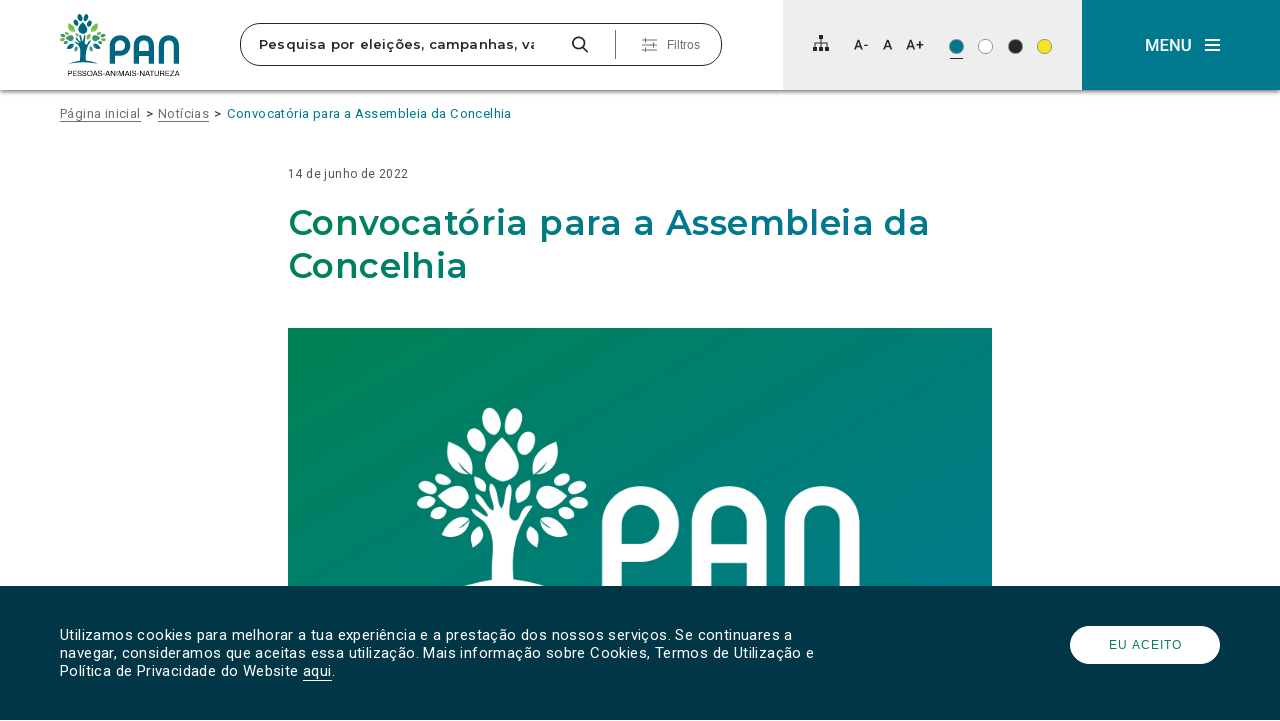

--- FILE ---
content_type: text/html; charset=UTF-8
request_url: https://www.pan.com.pt/convocatoria-para-a-assembleia-da-concelhia/
body_size: 29667
content:
<!DOCTYPE html>
<html dir="ltr" lang="pt-PT" prefix="og: https://ogp.me/ns#" itemscope>

<head>
	<meta charset="UTF-8">
	<meta name="viewport" content="width=device-width, initial-scale=1">
	<title>Convocatória para a Assembleia da ConcelhiaPAN</title>
	<link rel="profile" href="http://gmpg.org/xfn/11">
	<link rel="pingback" href="https://www.pan.com.pt/app/xmlrpc.php">

	<link rel="shortcut icon" href="https://www.pan.com.pt/files/themes/pan_theme/favicon.png" />
	<link rel="apple-touch-icon" sizes="180x180" href="https://www.pan.com.pt/files/themes/pan_theme/apple-touch-icon.png">
	<link rel="icon" type="image/png" sizes="32x32" href="https://www.pan.com.pt/files/themes/pan_theme/favicon-32x32.png">
	<link rel="icon" type="image/png" sizes="16x16" href="https://www.pan.com.pt/files/themes/pan_theme/favicon-16x16.png">
	<link rel="manifest" href="https://www.pan.com.pt/files/themes/pan_theme/site.webmanifest">
	<link rel="mask-icon" href="https://www.pan.com.pt/files/themes/pan_theme/safari-pinned-tab.svg" color="#008253">
	<meta name="msapplication-TileColor" content="#ffffff">
	<meta name="theme-color" content="#ffffff">

	
			<!-- Global site tag (gtag.js) - Google Analytics -->
		<script async src="https://www.googletagmanager.com/gtag/js?id=UA-73007523-1"></script>
		<script>
			window.dataLayer = window.dataLayer || [];

			function gtag() {
				dataLayer.push(arguments);
			}
			gtag('js', new Date());

			
			gtag('config', 'UA-73007523-1'
				);
		</script>
	
	<link href="https://fonts.googleapis.com/css?family=Montserrat:600,700%7CRoboto:400,400i" rel="stylesheet">

	<!--[if lt IE 9]>
	  <script>
	    document.createElement("article");
	    document.createElement("aside");
	    document.createElement("footer");
	    document.createElement("header");
	    document.createElement("nav");
	    document.createElement("section");
	    document.createElement("time");
	  </script>
	<![endif]-->

		<style>img:is([sizes="auto" i], [sizes^="auto," i]) { contain-intrinsic-size: 3000px 1500px }</style>
	
		<!-- All in One SEO 4.9.3 - aioseo.com -->
	<meta name="robots" content="max-snippet:-1, max-image-preview:large, max-video-preview:-1" />
	<meta name="author" content="geral"/>
	<link rel="canonical" href="https://www.pan.com.pt/convocatoria-para-a-assembleia-da-concelhia/" />
	<meta name="generator" content="All in One SEO (AIOSEO) 4.9.3" />
		<meta property="og:locale" content="pt_PT" />
		<meta property="og:site_name" content="PAN | O Partido das Pessoas, dos Animais e da Natureza" />
		<meta property="og:type" content="article" />
		<meta property="og:title" content="Convocatória para a Assembleia da Concelhia" />
		<meta property="og:url" content="https://www.pan.com.pt/convocatoria-para-a-assembleia-da-concelhia/" />
		<meta property="og:image" content="https://www.pan.com.pt/files/uploads/2019/04/logo-pan.jpg" />
		<meta property="og:image:secure_url" content="https://www.pan.com.pt/files/uploads/2019/04/logo-pan.jpg" />
		<meta property="og:image:width" content="900" />
		<meta property="og:image:height" content="500" />
		<meta property="article:published_time" content="2022-06-14T16:39:23+00:00" />
		<meta property="article:modified_time" content="2022-06-15T09:30:18+00:00" />
		<meta property="article:publisher" content="https://www.facebook.com/PANpartido" />
		<meta name="twitter:card" content="summary" />
		<meta name="twitter:site" content="@Partido_PAN" />
		<meta name="twitter:title" content="Convocatória para a Assembleia da Concelhia" />
		<meta name="twitter:image" content="https://www.pan.com.pt/files/uploads/2019/04/logo-pan.jpg" />
		<script type="application/ld+json" class="aioseo-schema">
			{"@context":"https:\/\/schema.org","@graph":[{"@type":"Article","@id":"https:\/\/www.pan.com.pt\/convocatoria-para-a-assembleia-da-concelhia\/#article","name":"Convocat\u00f3ria para a Assembleia da Concelhia","headline":"Convocat\u00f3ria para a Assembleia da Concelhia","author":{"@id":"https:\/\/www.pan.com.pt\/author\/geral\/#author"},"publisher":{"@id":"https:\/\/www.pan.com.pt\/#organization"},"image":{"@type":"ImageObject","url":"https:\/\/www.pan.com.pt\/files\/uploads\/2019\/04\/logo-pan.jpg","width":900,"height":500,"caption":"Logotipo PAN"},"datePublished":"2022-06-14T16:39:23+00:00","dateModified":"2022-06-15T09:30:18+00:00","inLanguage":"pt-PT","mainEntityOfPage":{"@id":"https:\/\/www.pan.com.pt\/convocatoria-para-a-assembleia-da-concelhia\/#webpage"},"isPartOf":{"@id":"https:\/\/www.pan.com.pt\/convocatoria-para-a-assembleia-da-concelhia\/#webpage"},"articleSection":"Sem categoria, Convocat\u00f3rias"},{"@type":"BreadcrumbList","@id":"https:\/\/www.pan.com.pt\/convocatoria-para-a-assembleia-da-concelhia\/#breadcrumblist","itemListElement":[{"@type":"ListItem","@id":"https:\/\/www.pan.com.pt#listItem","position":1,"name":"In\u00edcio","item":"https:\/\/www.pan.com.pt","nextItem":{"@type":"ListItem","@id":"https:\/\/www.pan.com.pt\/category\/sem-categoria\/#listItem","name":"Sem categoria"}},{"@type":"ListItem","@id":"https:\/\/www.pan.com.pt\/category\/sem-categoria\/#listItem","position":2,"name":"Sem categoria","item":"https:\/\/www.pan.com.pt\/category\/sem-categoria\/","nextItem":{"@type":"ListItem","@id":"https:\/\/www.pan.com.pt\/convocatoria-para-a-assembleia-da-concelhia\/#listItem","name":"Convocat\u00f3ria para a Assembleia da Concelhia"},"previousItem":{"@type":"ListItem","@id":"https:\/\/www.pan.com.pt#listItem","name":"In\u00edcio"}},{"@type":"ListItem","@id":"https:\/\/www.pan.com.pt\/convocatoria-para-a-assembleia-da-concelhia\/#listItem","position":3,"name":"Convocat\u00f3ria para a Assembleia da Concelhia","previousItem":{"@type":"ListItem","@id":"https:\/\/www.pan.com.pt\/category\/sem-categoria\/#listItem","name":"Sem categoria"}}]},{"@type":"Organization","@id":"https:\/\/www.pan.com.pt\/#organization","name":"PAN | Pessoas-Animais-Natureza","description":"Pessoas-Animais-Natureza","url":"https:\/\/www.pan.com.pt\/","logo":{"@type":"ImageObject","url":"https:\/\/www.pan.com.pt\/files\/uploads\/2023\/05\/cropped-343323885_753256816462954_6061168995328352173_n.jpg","@id":"https:\/\/www.pan.com.pt\/convocatoria-para-a-assembleia-da-concelhia\/#organizationLogo","width":512,"height":512,"caption":"PAN logo"},"image":{"@id":"https:\/\/www.pan.com.pt\/convocatoria-para-a-assembleia-da-concelhia\/#organizationLogo"},"sameAs":["https:\/\/www.instagram.com\/partido_pan\/","https:\/\/www.tiktok.com\/@partido.pan"]},{"@type":"Person","@id":"https:\/\/www.pan.com.pt\/author\/geral\/#author","url":"https:\/\/www.pan.com.pt\/author\/geral\/","name":"geral","image":{"@type":"ImageObject","@id":"https:\/\/www.pan.com.pt\/convocatoria-para-a-assembleia-da-concelhia\/#authorImage","url":"https:\/\/secure.gravatar.com\/avatar\/eb060ab151a3af5ba2540ae7fffb956d56b1006e1b74a0a2fb5f1eb53b0246be?s=96&d=mm&r=g","width":96,"height":96,"caption":"geral"}},{"@type":"WebPage","@id":"https:\/\/www.pan.com.pt\/convocatoria-para-a-assembleia-da-concelhia\/#webpage","url":"https:\/\/www.pan.com.pt\/convocatoria-para-a-assembleia-da-concelhia\/","name":"Convocat\u00f3ria para a Assembleia da Concelhia","inLanguage":"pt-PT","isPartOf":{"@id":"https:\/\/www.pan.com.pt\/#website"},"breadcrumb":{"@id":"https:\/\/www.pan.com.pt\/convocatoria-para-a-assembleia-da-concelhia\/#breadcrumblist"},"author":{"@id":"https:\/\/www.pan.com.pt\/author\/geral\/#author"},"creator":{"@id":"https:\/\/www.pan.com.pt\/author\/geral\/#author"},"image":{"@type":"ImageObject","url":"https:\/\/www.pan.com.pt\/files\/uploads\/2019\/04\/logo-pan.jpg","@id":"https:\/\/www.pan.com.pt\/convocatoria-para-a-assembleia-da-concelhia\/#mainImage","width":900,"height":500,"caption":"Logotipo PAN"},"primaryImageOfPage":{"@id":"https:\/\/www.pan.com.pt\/convocatoria-para-a-assembleia-da-concelhia\/#mainImage"},"datePublished":"2022-06-14T16:39:23+00:00","dateModified":"2022-06-15T09:30:18+00:00"},{"@type":"WebSite","@id":"https:\/\/www.pan.com.pt\/#website","url":"https:\/\/www.pan.com.pt\/","name":"PAN","alternateName":"Partido PAN","description":"Pessoas-Animais-Natureza","inLanguage":"pt-PT","publisher":{"@id":"https:\/\/www.pan.com.pt\/#organization"}}]}
		</script>
		<!-- All in One SEO -->

<link rel='dns-prefetch' href='//www.googletagmanager.com' />
<link rel="alternate" type="application/rss+xml" title="PAN &raquo; Feed" href="https://www.pan.com.pt/feed/" />
<link rel="alternate" type="application/rss+xml" title="PAN &raquo; Feed de comentários" href="https://www.pan.com.pt/comments/feed/" />
<link rel="alternate" type="application/rss+xml" title="Feed de comentários de PAN &raquo; Convocatória para a Assembleia da Concelhia" href="https://www.pan.com.pt/convocatoria-para-a-assembleia-da-concelhia/feed/" />
		<!-- This site uses the Google Analytics by MonsterInsights plugin v9.11.1 - Using Analytics tracking - https://www.monsterinsights.com/ -->
							<script src="//www.googletagmanager.com/gtag/js?id=G-FDJ880PKX5"  data-cfasync="false" data-wpfc-render="false" type="text/javascript" async></script>
			<script data-cfasync="false" data-wpfc-render="false" type="text/javascript">
				var mi_version = '9.11.1';
				var mi_track_user = true;
				var mi_no_track_reason = '';
								var MonsterInsightsDefaultLocations = {"page_location":"https:\/\/www.pan.com.pt\/convocatoria-para-a-assembleia-da-concelhia\/"};
								if ( typeof MonsterInsightsPrivacyGuardFilter === 'function' ) {
					var MonsterInsightsLocations = (typeof MonsterInsightsExcludeQuery === 'object') ? MonsterInsightsPrivacyGuardFilter( MonsterInsightsExcludeQuery ) : MonsterInsightsPrivacyGuardFilter( MonsterInsightsDefaultLocations );
				} else {
					var MonsterInsightsLocations = (typeof MonsterInsightsExcludeQuery === 'object') ? MonsterInsightsExcludeQuery : MonsterInsightsDefaultLocations;
				}

								var disableStrs = [
										'ga-disable-G-FDJ880PKX5',
									];

				/* Function to detect opted out users */
				function __gtagTrackerIsOptedOut() {
					for (var index = 0; index < disableStrs.length; index++) {
						if (document.cookie.indexOf(disableStrs[index] + '=true') > -1) {
							return true;
						}
					}

					return false;
				}

				/* Disable tracking if the opt-out cookie exists. */
				if (__gtagTrackerIsOptedOut()) {
					for (var index = 0; index < disableStrs.length; index++) {
						window[disableStrs[index]] = true;
					}
				}

				/* Opt-out function */
				function __gtagTrackerOptout() {
					for (var index = 0; index < disableStrs.length; index++) {
						document.cookie = disableStrs[index] + '=true; expires=Thu, 31 Dec 2099 23:59:59 UTC; path=/';
						window[disableStrs[index]] = true;
					}
				}

				if ('undefined' === typeof gaOptout) {
					function gaOptout() {
						__gtagTrackerOptout();
					}
				}
								window.dataLayer = window.dataLayer || [];

				window.MonsterInsightsDualTracker = {
					helpers: {},
					trackers: {},
				};
				if (mi_track_user) {
					function __gtagDataLayer() {
						dataLayer.push(arguments);
					}

					function __gtagTracker(type, name, parameters) {
						if (!parameters) {
							parameters = {};
						}

						if (parameters.send_to) {
							__gtagDataLayer.apply(null, arguments);
							return;
						}

						if (type === 'event') {
														parameters.send_to = monsterinsights_frontend.v4_id;
							var hookName = name;
							if (typeof parameters['event_category'] !== 'undefined') {
								hookName = parameters['event_category'] + ':' + name;
							}

							if (typeof MonsterInsightsDualTracker.trackers[hookName] !== 'undefined') {
								MonsterInsightsDualTracker.trackers[hookName](parameters);
							} else {
								__gtagDataLayer('event', name, parameters);
							}
							
						} else {
							__gtagDataLayer.apply(null, arguments);
						}
					}

					__gtagTracker('js', new Date());
					__gtagTracker('set', {
						'developer_id.dZGIzZG': true,
											});
					if ( MonsterInsightsLocations.page_location ) {
						__gtagTracker('set', MonsterInsightsLocations);
					}
										__gtagTracker('config', 'G-FDJ880PKX5', {"forceSSL":"true","link_attribution":"true"} );
										window.gtag = __gtagTracker;										(function () {
						/* https://developers.google.com/analytics/devguides/collection/analyticsjs/ */
						/* ga and __gaTracker compatibility shim. */
						var noopfn = function () {
							return null;
						};
						var newtracker = function () {
							return new Tracker();
						};
						var Tracker = function () {
							return null;
						};
						var p = Tracker.prototype;
						p.get = noopfn;
						p.set = noopfn;
						p.send = function () {
							var args = Array.prototype.slice.call(arguments);
							args.unshift('send');
							__gaTracker.apply(null, args);
						};
						var __gaTracker = function () {
							var len = arguments.length;
							if (len === 0) {
								return;
							}
							var f = arguments[len - 1];
							if (typeof f !== 'object' || f === null || typeof f.hitCallback !== 'function') {
								if ('send' === arguments[0]) {
									var hitConverted, hitObject = false, action;
									if ('event' === arguments[1]) {
										if ('undefined' !== typeof arguments[3]) {
											hitObject = {
												'eventAction': arguments[3],
												'eventCategory': arguments[2],
												'eventLabel': arguments[4],
												'value': arguments[5] ? arguments[5] : 1,
											}
										}
									}
									if ('pageview' === arguments[1]) {
										if ('undefined' !== typeof arguments[2]) {
											hitObject = {
												'eventAction': 'page_view',
												'page_path': arguments[2],
											}
										}
									}
									if (typeof arguments[2] === 'object') {
										hitObject = arguments[2];
									}
									if (typeof arguments[5] === 'object') {
										Object.assign(hitObject, arguments[5]);
									}
									if ('undefined' !== typeof arguments[1].hitType) {
										hitObject = arguments[1];
										if ('pageview' === hitObject.hitType) {
											hitObject.eventAction = 'page_view';
										}
									}
									if (hitObject) {
										action = 'timing' === arguments[1].hitType ? 'timing_complete' : hitObject.eventAction;
										hitConverted = mapArgs(hitObject);
										__gtagTracker('event', action, hitConverted);
									}
								}
								return;
							}

							function mapArgs(args) {
								var arg, hit = {};
								var gaMap = {
									'eventCategory': 'event_category',
									'eventAction': 'event_action',
									'eventLabel': 'event_label',
									'eventValue': 'event_value',
									'nonInteraction': 'non_interaction',
									'timingCategory': 'event_category',
									'timingVar': 'name',
									'timingValue': 'value',
									'timingLabel': 'event_label',
									'page': 'page_path',
									'location': 'page_location',
									'title': 'page_title',
									'referrer' : 'page_referrer',
								};
								for (arg in args) {
																		if (!(!args.hasOwnProperty(arg) || !gaMap.hasOwnProperty(arg))) {
										hit[gaMap[arg]] = args[arg];
									} else {
										hit[arg] = args[arg];
									}
								}
								return hit;
							}

							try {
								f.hitCallback();
							} catch (ex) {
							}
						};
						__gaTracker.create = newtracker;
						__gaTracker.getByName = newtracker;
						__gaTracker.getAll = function () {
							return [];
						};
						__gaTracker.remove = noopfn;
						__gaTracker.loaded = true;
						window['__gaTracker'] = __gaTracker;
					})();
									} else {
										console.log("");
					(function () {
						function __gtagTracker() {
							return null;
						}

						window['__gtagTracker'] = __gtagTracker;
						window['gtag'] = __gtagTracker;
					})();
									}
			</script>
							<!-- / Google Analytics by MonsterInsights -->
		<script type="text/javascript">
/* <![CDATA[ */
window._wpemojiSettings = {"baseUrl":"https:\/\/s.w.org\/images\/core\/emoji\/16.0.1\/72x72\/","ext":".png","svgUrl":"https:\/\/s.w.org\/images\/core\/emoji\/16.0.1\/svg\/","svgExt":".svg","source":{"concatemoji":"https:\/\/www.pan.com.pt\/app\/wp-includes\/js\/wp-emoji-release.min.js?ver=f82c2ab952e55d87ea18ec697c4e2efa"}};
/*! This file is auto-generated */
!function(s,n){var o,i,e;function c(e){try{var t={supportTests:e,timestamp:(new Date).valueOf()};sessionStorage.setItem(o,JSON.stringify(t))}catch(e){}}function p(e,t,n){e.clearRect(0,0,e.canvas.width,e.canvas.height),e.fillText(t,0,0);var t=new Uint32Array(e.getImageData(0,0,e.canvas.width,e.canvas.height).data),a=(e.clearRect(0,0,e.canvas.width,e.canvas.height),e.fillText(n,0,0),new Uint32Array(e.getImageData(0,0,e.canvas.width,e.canvas.height).data));return t.every(function(e,t){return e===a[t]})}function u(e,t){e.clearRect(0,0,e.canvas.width,e.canvas.height),e.fillText(t,0,0);for(var n=e.getImageData(16,16,1,1),a=0;a<n.data.length;a++)if(0!==n.data[a])return!1;return!0}function f(e,t,n,a){switch(t){case"flag":return n(e,"\ud83c\udff3\ufe0f\u200d\u26a7\ufe0f","\ud83c\udff3\ufe0f\u200b\u26a7\ufe0f")?!1:!n(e,"\ud83c\udde8\ud83c\uddf6","\ud83c\udde8\u200b\ud83c\uddf6")&&!n(e,"\ud83c\udff4\udb40\udc67\udb40\udc62\udb40\udc65\udb40\udc6e\udb40\udc67\udb40\udc7f","\ud83c\udff4\u200b\udb40\udc67\u200b\udb40\udc62\u200b\udb40\udc65\u200b\udb40\udc6e\u200b\udb40\udc67\u200b\udb40\udc7f");case"emoji":return!a(e,"\ud83e\udedf")}return!1}function g(e,t,n,a){var r="undefined"!=typeof WorkerGlobalScope&&self instanceof WorkerGlobalScope?new OffscreenCanvas(300,150):s.createElement("canvas"),o=r.getContext("2d",{willReadFrequently:!0}),i=(o.textBaseline="top",o.font="600 32px Arial",{});return e.forEach(function(e){i[e]=t(o,e,n,a)}),i}function t(e){var t=s.createElement("script");t.src=e,t.defer=!0,s.head.appendChild(t)}"undefined"!=typeof Promise&&(o="wpEmojiSettingsSupports",i=["flag","emoji"],n.supports={everything:!0,everythingExceptFlag:!0},e=new Promise(function(e){s.addEventListener("DOMContentLoaded",e,{once:!0})}),new Promise(function(t){var n=function(){try{var e=JSON.parse(sessionStorage.getItem(o));if("object"==typeof e&&"number"==typeof e.timestamp&&(new Date).valueOf()<e.timestamp+604800&&"object"==typeof e.supportTests)return e.supportTests}catch(e){}return null}();if(!n){if("undefined"!=typeof Worker&&"undefined"!=typeof OffscreenCanvas&&"undefined"!=typeof URL&&URL.createObjectURL&&"undefined"!=typeof Blob)try{var e="postMessage("+g.toString()+"("+[JSON.stringify(i),f.toString(),p.toString(),u.toString()].join(",")+"));",a=new Blob([e],{type:"text/javascript"}),r=new Worker(URL.createObjectURL(a),{name:"wpTestEmojiSupports"});return void(r.onmessage=function(e){c(n=e.data),r.terminate(),t(n)})}catch(e){}c(n=g(i,f,p,u))}t(n)}).then(function(e){for(var t in e)n.supports[t]=e[t],n.supports.everything=n.supports.everything&&n.supports[t],"flag"!==t&&(n.supports.everythingExceptFlag=n.supports.everythingExceptFlag&&n.supports[t]);n.supports.everythingExceptFlag=n.supports.everythingExceptFlag&&!n.supports.flag,n.DOMReady=!1,n.readyCallback=function(){n.DOMReady=!0}}).then(function(){return e}).then(function(){var e;n.supports.everything||(n.readyCallback(),(e=n.source||{}).concatemoji?t(e.concatemoji):e.wpemoji&&e.twemoji&&(t(e.twemoji),t(e.wpemoji)))}))}((window,document),window._wpemojiSettings);
/* ]]> */
</script>
<style id='wp-emoji-styles-inline-css' type='text/css'>

	img.wp-smiley, img.emoji {
		display: inline !important;
		border: none !important;
		box-shadow: none !important;
		height: 1em !important;
		width: 1em !important;
		margin: 0 0.07em !important;
		vertical-align: -0.1em !important;
		background: none !important;
		padding: 0 !important;
	}
</style>
<link rel='stylesheet' id='wp-block-library-css' href='https://www.pan.com.pt/app/wp-includes/css/dist/block-library/style.min.css?ver=f82c2ab952e55d87ea18ec697c4e2efa' type='text/css' media='all' />
<style id='classic-theme-styles-inline-css' type='text/css'>
/*! This file is auto-generated */
.wp-block-button__link{color:#fff;background-color:#32373c;border-radius:9999px;box-shadow:none;text-decoration:none;padding:calc(.667em + 2px) calc(1.333em + 2px);font-size:1.125em}.wp-block-file__button{background:#32373c;color:#fff;text-decoration:none}
</style>
<link rel='stylesheet' id='aioseo/css/src/vue/standalone/blocks/table-of-contents/global.scss-css' href='https://www.pan.com.pt/files/plugins/all-in-one-seo-pack/dist/Lite/assets/css/table-of-contents/global.e90f6d47.css?ver=4.9.3' type='text/css' media='all' />
<link rel='stylesheet' id='kobu_custom_blocks-style-css-css' href='https://www.pan.com.pt/files/plugins/kobu-custom-blocks/dist/blocks.style.build.css?ver=1632503873' type='text/css' media='all' />
<style id='global-styles-inline-css' type='text/css'>
:root{--wp--preset--aspect-ratio--square: 1;--wp--preset--aspect-ratio--4-3: 4/3;--wp--preset--aspect-ratio--3-4: 3/4;--wp--preset--aspect-ratio--3-2: 3/2;--wp--preset--aspect-ratio--2-3: 2/3;--wp--preset--aspect-ratio--16-9: 16/9;--wp--preset--aspect-ratio--9-16: 9/16;--wp--preset--color--black: #000000;--wp--preset--color--cyan-bluish-gray: #abb8c3;--wp--preset--color--white: #FFFFFF;--wp--preset--color--pale-pink: #f78da7;--wp--preset--color--vivid-red: #cf2e2e;--wp--preset--color--luminous-vivid-orange: #ff6900;--wp--preset--color--luminous-vivid-amber: #fcb900;--wp--preset--color--light-green-cyan: #7bdcb5;--wp--preset--color--vivid-green-cyan: #00d084;--wp--preset--color--pale-cyan-blue: #8ed1fc;--wp--preset--color--vivid-cyan-blue: #0693e3;--wp--preset--color--vivid-purple: #9b51e0;--wp--preset--color--darkest-gray: #272727;--wp--preset--color--dark-gray: #6F6F6F;--wp--preset--color--medium-gray: #A3A3A3;--wp--preset--color--light-gray: #D8D8D8;--wp--preset--color--lightest-gray: #EEEEEE;--wp--preset--color--blue: #006580;--wp--preset--color--blue-2: #003645;--wp--preset--color--blue-3: #0B566A;--wp--preset--color--blue-4: #00798F;--wp--preset--color--green: #008253;--wp--preset--color--yellow: #F8E31F;--wp--preset--gradient--vivid-cyan-blue-to-vivid-purple: linear-gradient(135deg,rgba(6,147,227,1) 0%,rgb(155,81,224) 100%);--wp--preset--gradient--light-green-cyan-to-vivid-green-cyan: linear-gradient(135deg,rgb(122,220,180) 0%,rgb(0,208,130) 100%);--wp--preset--gradient--luminous-vivid-amber-to-luminous-vivid-orange: linear-gradient(135deg,rgba(252,185,0,1) 0%,rgba(255,105,0,1) 100%);--wp--preset--gradient--luminous-vivid-orange-to-vivid-red: linear-gradient(135deg,rgba(255,105,0,1) 0%,rgb(207,46,46) 100%);--wp--preset--gradient--very-light-gray-to-cyan-bluish-gray: linear-gradient(135deg,rgb(238,238,238) 0%,rgb(169,184,195) 100%);--wp--preset--gradient--cool-to-warm-spectrum: linear-gradient(135deg,rgb(74,234,220) 0%,rgb(151,120,209) 20%,rgb(207,42,186) 40%,rgb(238,44,130) 60%,rgb(251,105,98) 80%,rgb(254,248,76) 100%);--wp--preset--gradient--blush-light-purple: linear-gradient(135deg,rgb(255,206,236) 0%,rgb(152,150,240) 100%);--wp--preset--gradient--blush-bordeaux: linear-gradient(135deg,rgb(254,205,165) 0%,rgb(254,45,45) 50%,rgb(107,0,62) 100%);--wp--preset--gradient--luminous-dusk: linear-gradient(135deg,rgb(255,203,112) 0%,rgb(199,81,192) 50%,rgb(65,88,208) 100%);--wp--preset--gradient--pale-ocean: linear-gradient(135deg,rgb(255,245,203) 0%,rgb(182,227,212) 50%,rgb(51,167,181) 100%);--wp--preset--gradient--electric-grass: linear-gradient(135deg,rgb(202,248,128) 0%,rgb(113,206,126) 100%);--wp--preset--gradient--midnight: linear-gradient(135deg,rgb(2,3,129) 0%,rgb(40,116,252) 100%);--wp--preset--font-size--small: 13px;--wp--preset--font-size--medium: 20px;--wp--preset--font-size--large: 36px;--wp--preset--font-size--x-large: 42px;--wp--preset--spacing--20: 0.44rem;--wp--preset--spacing--30: 0.67rem;--wp--preset--spacing--40: 1rem;--wp--preset--spacing--50: 1.5rem;--wp--preset--spacing--60: 2.25rem;--wp--preset--spacing--70: 3.38rem;--wp--preset--spacing--80: 5.06rem;--wp--preset--shadow--natural: 6px 6px 9px rgba(0, 0, 0, 0.2);--wp--preset--shadow--deep: 12px 12px 50px rgba(0, 0, 0, 0.4);--wp--preset--shadow--sharp: 6px 6px 0px rgba(0, 0, 0, 0.2);--wp--preset--shadow--outlined: 6px 6px 0px -3px rgba(255, 255, 255, 1), 6px 6px rgba(0, 0, 0, 1);--wp--preset--shadow--crisp: 6px 6px 0px rgba(0, 0, 0, 1);}:where(.is-layout-flex){gap: 0.5em;}:where(.is-layout-grid){gap: 0.5em;}body .is-layout-flex{display: flex;}.is-layout-flex{flex-wrap: wrap;align-items: center;}.is-layout-flex > :is(*, div){margin: 0;}body .is-layout-grid{display: grid;}.is-layout-grid > :is(*, div){margin: 0;}:where(.wp-block-columns.is-layout-flex){gap: 2em;}:where(.wp-block-columns.is-layout-grid){gap: 2em;}:where(.wp-block-post-template.is-layout-flex){gap: 1.25em;}:where(.wp-block-post-template.is-layout-grid){gap: 1.25em;}.has-black-color{color: var(--wp--preset--color--black) !important;}.has-cyan-bluish-gray-color{color: var(--wp--preset--color--cyan-bluish-gray) !important;}.has-white-color{color: var(--wp--preset--color--white) !important;}.has-pale-pink-color{color: var(--wp--preset--color--pale-pink) !important;}.has-vivid-red-color{color: var(--wp--preset--color--vivid-red) !important;}.has-luminous-vivid-orange-color{color: var(--wp--preset--color--luminous-vivid-orange) !important;}.has-luminous-vivid-amber-color{color: var(--wp--preset--color--luminous-vivid-amber) !important;}.has-light-green-cyan-color{color: var(--wp--preset--color--light-green-cyan) !important;}.has-vivid-green-cyan-color{color: var(--wp--preset--color--vivid-green-cyan) !important;}.has-pale-cyan-blue-color{color: var(--wp--preset--color--pale-cyan-blue) !important;}.has-vivid-cyan-blue-color{color: var(--wp--preset--color--vivid-cyan-blue) !important;}.has-vivid-purple-color{color: var(--wp--preset--color--vivid-purple) !important;}.has-black-background-color{background-color: var(--wp--preset--color--black) !important;}.has-cyan-bluish-gray-background-color{background-color: var(--wp--preset--color--cyan-bluish-gray) !important;}.has-white-background-color{background-color: var(--wp--preset--color--white) !important;}.has-pale-pink-background-color{background-color: var(--wp--preset--color--pale-pink) !important;}.has-vivid-red-background-color{background-color: var(--wp--preset--color--vivid-red) !important;}.has-luminous-vivid-orange-background-color{background-color: var(--wp--preset--color--luminous-vivid-orange) !important;}.has-luminous-vivid-amber-background-color{background-color: var(--wp--preset--color--luminous-vivid-amber) !important;}.has-light-green-cyan-background-color{background-color: var(--wp--preset--color--light-green-cyan) !important;}.has-vivid-green-cyan-background-color{background-color: var(--wp--preset--color--vivid-green-cyan) !important;}.has-pale-cyan-blue-background-color{background-color: var(--wp--preset--color--pale-cyan-blue) !important;}.has-vivid-cyan-blue-background-color{background-color: var(--wp--preset--color--vivid-cyan-blue) !important;}.has-vivid-purple-background-color{background-color: var(--wp--preset--color--vivid-purple) !important;}.has-black-border-color{border-color: var(--wp--preset--color--black) !important;}.has-cyan-bluish-gray-border-color{border-color: var(--wp--preset--color--cyan-bluish-gray) !important;}.has-white-border-color{border-color: var(--wp--preset--color--white) !important;}.has-pale-pink-border-color{border-color: var(--wp--preset--color--pale-pink) !important;}.has-vivid-red-border-color{border-color: var(--wp--preset--color--vivid-red) !important;}.has-luminous-vivid-orange-border-color{border-color: var(--wp--preset--color--luminous-vivid-orange) !important;}.has-luminous-vivid-amber-border-color{border-color: var(--wp--preset--color--luminous-vivid-amber) !important;}.has-light-green-cyan-border-color{border-color: var(--wp--preset--color--light-green-cyan) !important;}.has-vivid-green-cyan-border-color{border-color: var(--wp--preset--color--vivid-green-cyan) !important;}.has-pale-cyan-blue-border-color{border-color: var(--wp--preset--color--pale-cyan-blue) !important;}.has-vivid-cyan-blue-border-color{border-color: var(--wp--preset--color--vivid-cyan-blue) !important;}.has-vivid-purple-border-color{border-color: var(--wp--preset--color--vivid-purple) !important;}.has-vivid-cyan-blue-to-vivid-purple-gradient-background{background: var(--wp--preset--gradient--vivid-cyan-blue-to-vivid-purple) !important;}.has-light-green-cyan-to-vivid-green-cyan-gradient-background{background: var(--wp--preset--gradient--light-green-cyan-to-vivid-green-cyan) !important;}.has-luminous-vivid-amber-to-luminous-vivid-orange-gradient-background{background: var(--wp--preset--gradient--luminous-vivid-amber-to-luminous-vivid-orange) !important;}.has-luminous-vivid-orange-to-vivid-red-gradient-background{background: var(--wp--preset--gradient--luminous-vivid-orange-to-vivid-red) !important;}.has-very-light-gray-to-cyan-bluish-gray-gradient-background{background: var(--wp--preset--gradient--very-light-gray-to-cyan-bluish-gray) !important;}.has-cool-to-warm-spectrum-gradient-background{background: var(--wp--preset--gradient--cool-to-warm-spectrum) !important;}.has-blush-light-purple-gradient-background{background: var(--wp--preset--gradient--blush-light-purple) !important;}.has-blush-bordeaux-gradient-background{background: var(--wp--preset--gradient--blush-bordeaux) !important;}.has-luminous-dusk-gradient-background{background: var(--wp--preset--gradient--luminous-dusk) !important;}.has-pale-ocean-gradient-background{background: var(--wp--preset--gradient--pale-ocean) !important;}.has-electric-grass-gradient-background{background: var(--wp--preset--gradient--electric-grass) !important;}.has-midnight-gradient-background{background: var(--wp--preset--gradient--midnight) !important;}.has-small-font-size{font-size: var(--wp--preset--font-size--small) !important;}.has-medium-font-size{font-size: var(--wp--preset--font-size--medium) !important;}.has-large-font-size{font-size: var(--wp--preset--font-size--large) !important;}.has-x-large-font-size{font-size: var(--wp--preset--font-size--x-large) !important;}
:where(.wp-block-post-template.is-layout-flex){gap: 1.25em;}:where(.wp-block-post-template.is-layout-grid){gap: 1.25em;}
:where(.wp-block-columns.is-layout-flex){gap: 2em;}:where(.wp-block-columns.is-layout-grid){gap: 2em;}
:root :where(.wp-block-pullquote){font-size: 1.5em;line-height: 1.6;}
</style>
<link rel='stylesheet' id='contact-form-7-css' href='https://www.pan.com.pt/files/plugins/contact-form-7/includes/css/styles.css?ver=6.1.4' type='text/css' media='all' />
<link rel='stylesheet' id='pan_theme-css' href='https://www.pan.com.pt/files/themes/pan_theme/assets/dist/pan_theme.min.css?ver=1.2.5' type='text/css' media='all' />
<noscript><link rel='stylesheet' id='no_script-css' href='https://www.pan.com.pt/files/themes/pan_theme/assets/dist/no_script.css?ver=1.0' type='text/css' media='all' />
</noscript><link rel='stylesheet' id='slick-css' href='https://www.pan.com.pt/files/themes/pan_theme/assets/third-party/slick-carousel/slick/slick.css?ver=1.8.0' type='text/css' media='all' />
<script type="text/javascript" src="https://www.pan.com.pt/files/plugins/google-analytics-for-wordpress/assets/js/frontend-gtag.min.js?ver=9.11.1" id="monsterinsights-frontend-script-js" async="async" data-wp-strategy="async"></script>
<script data-cfasync="false" data-wpfc-render="false" type="text/javascript" id='monsterinsights-frontend-script-js-extra'>/* <![CDATA[ */
var monsterinsights_frontend = {"js_events_tracking":"true","download_extensions":"doc,pdf,ppt,zip,xls,docx,pptx,xlsx","inbound_paths":"[]","home_url":"https:\/\/www.pan.com.pt","hash_tracking":"false","v4_id":"G-FDJ880PKX5"};/* ]]> */
</script>
<script type="text/javascript" src="https://www.pan.com.pt/app/wp-includes/js/jquery/jquery.min.js?ver=3.7.1" id="jquery-core-js"></script>
<script type="text/javascript" src="https://www.pan.com.pt/app/wp-includes/js/jquery/jquery-migrate.min.js?ver=3.4.1" id="jquery-migrate-js"></script>

<!-- Google tag (gtag.js) snippet added by Site Kit -->
<!-- Google Analytics snippet added by Site Kit -->
<script type="text/javascript" src="https://www.googletagmanager.com/gtag/js?id=GT-NNSL4L" id="google_gtagjs-js" async></script>
<script type="text/javascript" id="google_gtagjs-js-after">
/* <![CDATA[ */
window.dataLayer = window.dataLayer || [];function gtag(){dataLayer.push(arguments);}
gtag("set","linker",{"domains":["www.pan.com.pt"]});
gtag("js", new Date());
gtag("set", "developer_id.dZTNiMT", true);
gtag("config", "GT-NNSL4L");
/* ]]> */
</script>
<link rel="https://api.w.org/" href="https://www.pan.com.pt/wp-json/" /><link rel="alternate" title="JSON" type="application/json" href="https://www.pan.com.pt/wp-json/wp/v2/posts/24948" /><link rel="EditURI" type="application/rsd+xml" title="RSD" href="https://www.pan.com.pt/app/xmlrpc.php?rsd" />

<link rel='shortlink' href='https://www.pan.com.pt/?p=24948' />
<link rel="alternate" title="oEmbed (JSON)" type="application/json+oembed" href="https://www.pan.com.pt/wp-json/oembed/1.0/embed?url=https%3A%2F%2Fwww.pan.com.pt%2Fconvocatoria-para-a-assembleia-da-concelhia%2F" />
<link rel="alternate" title="oEmbed (XML)" type="text/xml+oembed" href="https://www.pan.com.pt/wp-json/oembed/1.0/embed?url=https%3A%2F%2Fwww.pan.com.pt%2Fconvocatoria-para-a-assembleia-da-concelhia%2F&#038;format=xml" />
<meta name="generator" content="Site Kit by Google 1.168.0" /><meta name="generator" content="Elementor 3.33.6; features: e_font_icon_svg, additional_custom_breakpoints; settings: css_print_method-external, google_font-enabled, font_display-swap">
			<style>
				.e-con.e-parent:nth-of-type(n+4):not(.e-lazyloaded):not(.e-no-lazyload),
				.e-con.e-parent:nth-of-type(n+4):not(.e-lazyloaded):not(.e-no-lazyload) * {
					background-image: none !important;
				}
				@media screen and (max-height: 1024px) {
					.e-con.e-parent:nth-of-type(n+3):not(.e-lazyloaded):not(.e-no-lazyload),
					.e-con.e-parent:nth-of-type(n+3):not(.e-lazyloaded):not(.e-no-lazyload) * {
						background-image: none !important;
					}
				}
				@media screen and (max-height: 640px) {
					.e-con.e-parent:nth-of-type(n+2):not(.e-lazyloaded):not(.e-no-lazyload),
					.e-con.e-parent:nth-of-type(n+2):not(.e-lazyloaded):not(.e-no-lazyload) * {
						background-image: none !important;
					}
				}
			</style>
			<link rel="icon" href="https://www.pan.com.pt/files/uploads/2023/05/cropped-343323885_753256816462954_6061168995328352173_n-32x32.jpg" sizes="32x32" />
<link rel="icon" href="https://www.pan.com.pt/files/uploads/2023/05/cropped-343323885_753256816462954_6061168995328352173_n-192x192.jpg" sizes="192x192" />
<link rel="apple-touch-icon" href="https://www.pan.com.pt/files/uploads/2023/05/cropped-343323885_753256816462954_6061168995328352173_n-180x180.jpg" />
<meta name="msapplication-TileImage" content="https://www.pan.com.pt/files/uploads/2023/05/cropped-343323885_753256816462954_6061168995328352173_n-270x270.jpg" />
</head>


<body class="wp-singular post-template-default single single-post postid-24948 single-format-standard wp-theme-pan_theme elementor-default elementor-kit-29708">

			<a class="sr-only" href="#article-main-content">Clique para saltar para o conteúdo principal da página.</a>
	


	
			<div id="cookies-notification">
			<div class="container large nopadding">
								<div class="message">
					<p>Utilizamos cookies para melhorar a tua experiência e a prestação dos nossos serviços. Se continuares a navegar, consideramos que aceitas essa utilização. Mais informação sobre Cookies, Termos de Utilização e Política de Privacidade do Website <a href="https://www.pan.com.pt/politica-privacidade/">aqui</a>.</p>
				</div>
				<div class="button">
					<button class="btn light-btn" id="accept-cookies">Eu aceito</button>
				</div>
			</div>
		</div>
	
	<div class="scroll-top hidden"></div>

	<header id="header" class="header">

		<div class="header-wrapper">
			<div class="logo-wrapper">
				<a class="logo" href="https://www.pan.com.pt" aria-label="Ir para a página inicial">
					<img src="https://www.pan.com.pt/files/themes/pan_theme/assets/images/PAN_logo.svg" alt="Logótipo do PAN">
				</a>
			</div>
			<div class="search-container">
				<div class="search-group ">
					

<form  method="get" class="header-searchform searchform" action="https://www.pan.com.pt/" role="search">
	<input  type="search" name="s" value="" placeholder="Pesquisa por eleições, campanhas, valores…" aria-label="Pesquisa por eleições, campanhas, valores…" />
	<button type="submit" value="Submit" aria-label="Pesquisar"><svg width="16" height="17" viewBox="0 0 16 17"><path d="M15.7567305,15.0734649 L11.8124568,11.112927 C12.8265989,9.94900467 13.3822533,8.48455219 13.3822533,6.95999368 C13.3822533,3.39800934 10.3805557,0.5 6.69112664,0.5 C3.0016976,0.5 0,3.39800934 0,6.95999368 C0,10.521978 3.0016976,13.4199874 6.69112664,13.4199874 C8.07618986,13.4199874 9.39608732,13.0166591 10.5245604,12.2510094 L14.4987987,16.2416003 C14.6649132,16.4081557 14.8883386,16.5 15.1277646,16.5 C15.3543901,16.5 15.5693789,16.4165818 15.7325842,16.2649124 C16.0793592,15.9427553 16.0904141,15.4085419 15.7567305,15.0734649 Z M6.69112664,2.18521574 C9.41819713,2.18521574 11.636742,4.32712495 11.636742,6.95999368 C11.636742,9.59286241 9.41819713,11.7347716 6.69112664,11.7347716 C3.96405616,11.7347716 1.7455113,9.59286241 1.7455113,6.95999368 C1.7455113,4.32712495 3.96405616,2.18521574 6.69112664,2.18521574 Z" fill-rule="nonzero" stroke="none" stroke-width="1"/></svg></button>
</form>

<div class="advanced-search">
	<button class="open-advanced-search" type="button" aria-label="Pesquisa avançada">Filtros</button>
</div>				</div>
			</div>
			<div class="search-container-mobile">
									<button class="open-advanced-search" type="button" aria-label="Pesquisa">
						<img src="https://www.pan.com.pt/files/themes/pan_theme/assets/images/loupe.svg" alt="Pesquisar">
					</button>
							</div>
			<div class="accessibility-container">
				
				<ul class="accessibility-menu">
											<li>
							<a href="https://www.pan.com.pt/mapa-do-site/" class="site-map" aria-label="Mapa do site" title="Mapa do site">
								<img src="https://www.pan.com.pt/files/themes/pan_theme/assets/images/site_map.svg" alt="Mapa do site">
							</a>
						</li>
										<li>
						<button type="button" aria-label="Diminuir tamanho de letra" title="Diminuir tamanho de letra" class="zoom-out">
							<img src="https://www.pan.com.pt/files/themes/pan_theme/assets/images/zoom_out.svg" alt="Diminuir tamanho de letra">
						</button>
					</li>
					<li>
						<button type="button" aria-label="Repor tamanho de letra" title="Repor tamanho de letra" class="reset-zoom">
							<img src="https://www.pan.com.pt/files/themes/pan_theme/assets/images/reset_zoom.svg" alt="Repor tamanho de letra">
						</button>
					</li>
					<li>
						<button type="button" aria-label="Aumentar tamanho de letra" title="Aumentar tamanho de letra" class="zoom-in">
							<img src="https://www.pan.com.pt/files/themes/pan_theme/assets/images/zoom_in.svg" alt="Diminuir tamanho de letra">
						</button>
					</li>
					<li>
						<button type="button" aria-label="Esquema de cores original" title="Esquema de cores original" class="color-scheme original-colors  active"></button>
					</li>
					<li>
						<button type="button" aria-label="Esquema de cores: Preto sob branco" title="Esquema de cores: Preto sob branco" class="color-scheme black-on-white "></button>
					</li>
					<li>
						<button type="button" aria-label="Esquema de cores: Branco sob preto" title="Esquema de cores: Branco sob preto" class="color-scheme white-on-black "></button>
					</li>
					<li>
						<button type="button" aria-label="Esquema de cores: Preto sob amarelo" title="Esquema de cores: Preto sob amarelo" class="color-scheme black-on-yellow "></button>
					</li>
				</ul>
			</div>

			<a href="#" class="toggle-menu-container" aria-expanded="false" role="button" aria-label="Abrir Menu">
				<div class="toggle-menu">
					<div class="menu-text">
						<img src="https://www.pan.com.pt/files/themes/pan_theme/assets/images/menu.svg" alt="Menu">
					</div>

					<div id="nav-icon">
						<span></span>
						<span></span>
						<span></span>
						<span></span>
					</div>
				</div>
			</a>
		</div>

					<div class="fixed-menu  hidden">
				<nav class="navigation">
					<ul id="menu-fixed-menu" class="dropdown-menu menu"><li class=" menu-parlamento white-btn"><span>Parlamento</span></li><li class=" menu-estruturas white-btn"><span>Estruturas</span></li><li class=" menu-sobre-nos blue-btn"><a href="https://www.pan.com.pt/valores/">Sobre nós</a></li><li class=" menu-x-congresso dark_blue-btn"><a href="https://pan.com.pt/x-congresso/">X Congresso</a></li></ul>				</nav>
			</div>
		
					<div id="full-menu" class="hidden" aria-hidden="true">
				<div class="container">
					<div id="navigation" class="navigation-wrapper">
						<nav class="navigation">
							<ul id="menu-menu" class="dropdown-menu menu"><li class=" menu-o-teu-partido"><span>O teu Partido <span class="arrow-down"></span></span>
<ul class="sub-menu">
<li class=" menu-historia-timeline"><a href="https://www.pan.com.pt/historia-timeline/">História (Timeline)</a></li><li class=" menu-valores"><a href="https://www.pan.com.pt/valores/">Valores</a></li><li class=" menu-estrutura"><a href="https://www.pan.com.pt/estrutura/">Estrutura</a></li><li class=" menu-estatutos-e-regulamentos"><a href="https://www.pan.com.pt/estatutos-e-regulamentos/">Estatutos e Regulamentos</a></li><li class=" menu-competencias"><a href="https://www.pan.com.pt/competencias/">Competências</a></li><li class=" menu-transparencia"><a href="https://www.pan.com.pt/transparencia/">Transparência</a></li><li class=" menu-os-nossos-eleitos"><a href="https://www.pan.com.pt/os-nossos-eleitos/">Os nossos eleitos</a></li><li class="anchorlink  menu-contactos"><a href="#footer">Contactos</a></li><li class=" menu-logotipos-e-press-kit"><a href="https://www.pan.com.pt/logotipos-e-press-kit/">Logótipos e Press Kit</a></li></ul>
</li><li class=" menu-acao-politica"><a href="https://www.pan.com.pt/acao-politica/">Ação Política <span class="arrow-down"></span></a>
<ul class="sub-menu">
<li class=" menu-newsletter-nacional"><a href="https://www.pan.com.pt/newsletter-nacional/">Newsletter Nacional</a></li><li class=" menu-opiniao"><a href="https://pan.com.pt/?s=&category%5B%5D=opiniao&postorder=default&postyear=all">Opinião</a></li><li class=" menu-noticias-do-grupo-parlamentar"><a href="https://pan.com.pt/?s=&category%5B%5D=parlamento&postorder=default&postyear=all">Notícias do Grupo Parlamentar</a></li><li class=" menu-agenda-plenaria"><a href="http://app.parlamento.pt/BI2/">Agenda Plenária</a></li><li class=" menu-orcamento-do-estado-2024"><a href="https://www.pan.com.pt/orcamento-do-estado-2024/">Orçamento do Estado 2024</a></li><li class=" menu-parlamento-acoriano"><a href="https://pan.com.pt/?s=&category%5B%5D=parlamento-acoriano&postorder=default&postyear=all">Parlamento Açoriano</a></li><li class=" menu-eleicoes-legislativas-2024"><a href="https://2024.pan.com.pt/">Eleições Legislativas 2024</a></li><li class=" menu-eleicoes-regionais-da-madeira-2024"><a href="https://www.pan.com.pt/eleicoes/madeira-2024-eleicoes-regionais/">Eleições Regionais da Madeira 2024</a></li><li class=" menu-eleicoes-europeias-2024"><a href="https://www.pan.com.pt/eleicoes/eleicoes-europeias-2024/">Eleições Europeias 2024</a></li></ul>
</li><li class=" menu-envolve-te"><a href="https://www.pan.com.pt/com-o-teu-partido/">Envolve-te <span class="arrow-down"></span></a>
<ul class="sub-menu">
<li class=" menu-juventude-pan"><a href="https://www.pan.com.pt/esta-a-chegar-a-juventude-pan/">Juventude PAN</a></li><li class=" menu-filia-te-ou-faz-um-donativo"><a href="https://www.pan.com.pt/com-o-teu-partido/">Filia-te ou faz um donativo</a></li><li class=" menu-com-causas"><a href="https://www.pan.com.pt/campanhas/">Com Causas</a></li><li class=" menu-a-tua-medida"><a href="https://www.pan.com.pt/a-tua-medida/">À tua medida</a></li></ul>
</li></ul>
															<ul id="menu-fixed-menu-1" class="fixed-menu-mobile menu"><li class=" menu-parlamento white-btn"><span>Parlamento</span></li><li class=" menu-estruturas white-btn"><span>Estruturas</span></li><li class=" menu-sobre-nos blue-btn"><a href="https://www.pan.com.pt/valores/">Sobre nós</a></li><li class=" menu-x-congresso dark_blue-btn"><a href="https://pan.com.pt/x-congresso/">X Congresso</a></li></ul>													</nav>
					</div><!-- #navigation -->

				</div>

				        <div class="social-networks">
        <span class="sr-only">(Os links para as redes sociais abrem numa nova aba.)</span>
                        <a href="https://www.facebook.com/PANpartido" class="facebook" target="_blank" rel="noopener"><img src="https://www.pan.com.pt/files/themes/pan_theme/assets/images/facebook.svg" alt="facebook"></a>
                        <a href="https://twitter.com/Partido_PAN" class="twitter" target="_blank" rel="noopener"><img src="https://www.pan.com.pt/files/themes/pan_theme/assets/images/twitter.svg" alt="twitter"></a>
                        <a href="https://www.youtube.com/panimaisnatureza" class="youtube" target="_blank" rel="noopener"><img src="https://www.pan.com.pt/files/themes/pan_theme/assets/images/youtube.svg" alt="youtube"></a>
                        <a href="https://www.instagram.com/partido_pan/" class="instagram" target="_blank" rel="noopener"><img src="https://www.pan.com.pt/files/themes/pan_theme/assets/images/instagram.svg" alt="instagram"></a>
                        <a href="https://wa.me/message/6QCAQNR75ID4F1" class="whatsapp" target="_blank" rel="noopener"><img src="https://www.pan.com.pt/files/themes/pan_theme/assets/images/whatsapp_white.svg" alt="whatsapp"></a>
            </div>
			</div>

			<noscript>
				<div id="no-js-menu" class="hidden">
					<div class="container">
						<div id="no-js-navigation" class="navigation-wrapper">
							<nav class="navigation">
								<ul id="menu-menu-1" class="dropdown-menu menu"><li class=" menu-o-teu-partido"><span>O teu Partido <span class="arrow-down"></span></span>
<ul class="sub-menu">
<li class=" menu-historia-timeline"><a href="https://www.pan.com.pt/historia-timeline/">História (Timeline)</a></li><li class=" menu-valores"><a href="https://www.pan.com.pt/valores/">Valores</a></li><li class=" menu-estrutura"><a href="https://www.pan.com.pt/estrutura/">Estrutura</a></li><li class=" menu-estatutos-e-regulamentos"><a href="https://www.pan.com.pt/estatutos-e-regulamentos/">Estatutos e Regulamentos</a></li><li class=" menu-competencias"><a href="https://www.pan.com.pt/competencias/">Competências</a></li><li class=" menu-transparencia"><a href="https://www.pan.com.pt/transparencia/">Transparência</a></li><li class=" menu-os-nossos-eleitos"><a href="https://www.pan.com.pt/os-nossos-eleitos/">Os nossos eleitos</a></li><li class="anchorlink  menu-contactos"><a href="#footer">Contactos</a></li><li class=" menu-logotipos-e-press-kit"><a href="https://www.pan.com.pt/logotipos-e-press-kit/">Logótipos e Press Kit</a></li></ul>
</li><li class=" menu-acao-politica"><a href="https://www.pan.com.pt/acao-politica/">Ação Política <span class="arrow-down"></span></a>
<ul class="sub-menu">
<li class=" menu-newsletter-nacional"><a href="https://www.pan.com.pt/newsletter-nacional/">Newsletter Nacional</a></li><li class=" menu-opiniao"><a href="https://pan.com.pt/?s=&category%5B%5D=opiniao&postorder=default&postyear=all">Opinião</a></li><li class=" menu-noticias-do-grupo-parlamentar"><a href="https://pan.com.pt/?s=&category%5B%5D=parlamento&postorder=default&postyear=all">Notícias do Grupo Parlamentar</a></li><li class=" menu-agenda-plenaria"><a href="http://app.parlamento.pt/BI2/">Agenda Plenária</a></li><li class=" menu-orcamento-do-estado-2024"><a href="https://www.pan.com.pt/orcamento-do-estado-2024/">Orçamento do Estado 2024</a></li><li class=" menu-parlamento-acoriano"><a href="https://pan.com.pt/?s=&category%5B%5D=parlamento-acoriano&postorder=default&postyear=all">Parlamento Açoriano</a></li><li class=" menu-eleicoes-legislativas-2024"><a href="https://2024.pan.com.pt/">Eleições Legislativas 2024</a></li><li class=" menu-eleicoes-regionais-da-madeira-2024"><a href="https://www.pan.com.pt/eleicoes/madeira-2024-eleicoes-regionais/">Eleições Regionais da Madeira 2024</a></li><li class=" menu-eleicoes-europeias-2024"><a href="https://www.pan.com.pt/eleicoes/eleicoes-europeias-2024/">Eleições Europeias 2024</a></li></ul>
</li><li class=" menu-envolve-te"><a href="https://www.pan.com.pt/com-o-teu-partido/">Envolve-te <span class="arrow-down"></span></a>
<ul class="sub-menu">
<li class=" menu-juventude-pan"><a href="https://www.pan.com.pt/esta-a-chegar-a-juventude-pan/">Juventude PAN</a></li><li class=" menu-filia-te-ou-faz-um-donativo"><a href="https://www.pan.com.pt/com-o-teu-partido/">Filia-te ou faz um donativo</a></li><li class=" menu-com-causas"><a href="https://www.pan.com.pt/campanhas/">Com Causas</a></li><li class=" menu-a-tua-medida"><a href="https://www.pan.com.pt/a-tua-medida/">À tua medida</a></li></ul>
</li></ul>							</nav>
						</div><!-- #navigation -->
					</div>
				</div>
			</noscript>
		
					<div id="advanced-search" class="hidden">
				<div class="search-container">
					<div class="search-inner-container">
						<button type="button" aria-label="Fechar pesquisa avançada" id="close-advanced-search">
							<img src="https://www.pan.com.pt/files/themes/pan_theme/assets/images/close.svg" alt="Fechar">
						</button>

						<form method="get" id="advanced-searchform" class="searchform" action="https://www.pan.com.pt/" role="search">
							<label for="as-s-search-field" class="sr-only">Pesquisa por eleições, campanhas, valores…</label>
							<input type="search" name="s" id="as-s-search-field" class="search-input" value="" placeholder="Pesquisa por eleições, campanhas, valores…" aria-label="Pesquisa por eleições, campanhas, valores…" />
							<div class="row row25 advanced-search-group">
								<div class="col col33">
									<div class="options-group" data-type="category">
										<fieldset>
											<legend id='advanced-search-category'>Categoria</legend>
											<button type="button" class="show-hide-search-options" aria-expanded="true" data-group-type="categorias" aria-label="Esconder categorias">Esconder/mostrar opções</button>

											
											<ul aria-labelledby='advanced-search-category' role='group'>
																										<li>
															<label for="as-cat-agricultura-mar-florestas">
																<input id="as-cat-agricultura-mar-florestas" type="checkbox" name="category[]" value="agricultura-mar-florestas">
																<span>Agricultura, Mar e Florestas</span>
															</label>
														</li>
																										<li>
															<label for="as-cat-alteracoes-climaticas">
																<input id="as-cat-alteracoes-climaticas" type="checkbox" name="category[]" value="alteracoes-climaticas">
																<span>Alterações Climáticas</span>
															</label>
														</li>
																										<li>
															<label for="as-cat-ambiente">
																<input id="as-cat-ambiente" type="checkbox" name="category[]" value="ambiente">
																<span>Ambiente</span>
															</label>
														</li>
																										<li>
															<label for="as-cat-animais">
																<input id="as-cat-animais" type="checkbox" name="category[]" value="animais">
																<span>Animais</span>
															</label>
														</li>
																										<li>
															<label for="as-cat-animais-orcamento-do-estado-2024">
																<input id="as-cat-animais-orcamento-do-estado-2024" type="checkbox" name="category[]" value="animais-orcamento-do-estado-2024">
																<span>Animais</span>
															</label>
														</li>
																										<li>
															<label for="as-cat-aprovadas">
																<input id="as-cat-aprovadas" type="checkbox" name="category[]" value="aprovadas">
																<span>Aprovadas</span>
															</label>
														</li>
																										<li>
															<label for="as-cat-autarquicas-2021">
																<input id="as-cat-autarquicas-2021" type="checkbox" name="category[]" value="autarquicas-2021">
																<span>Autárquicas 2021</span>
															</label>
														</li>
																										<li>
															<label for="as-cat-autarquicas-2025">
																<input id="as-cat-autarquicas-2025" type="checkbox" name="category[]" value="autarquicas-2025">
																<span>Autárquicas 2025</span>
															</label>
														</li>
																										<li>
															<label for="as-cat-campanhas">
																<input id="as-cat-campanhas" type="checkbox" name="category[]" value="campanhas">
																<span>Campanhas</span>
															</label>
														</li>
																										<li>
															<label for="as-cat-covid-19">
																<input id="as-cat-covid-19" type="checkbox" name="category[]" value="covid-19">
																<span>Covid-19</span>
															</label>
														</li>
																										<li>
															<label for="as-cat-cultura-desporto">
																<input id="as-cat-cultura-desporto" type="checkbox" name="category[]" value="cultura-desporto">
																<span>Cultura e Desporto</span>
															</label>
														</li>
																										<li>
															<label for="as-cat-direitos-sociais-e-humanos">
																<input id="as-cat-direitos-sociais-e-humanos" type="checkbox" name="category[]" value="direitos-sociais-e-humanos">
																<span>Direitos Sociais e Humanos</span>
															</label>
														</li>
																										<li>
															<label for="as-cat-economia-financas">
																<input id="as-cat-economia-financas" type="checkbox" name="category[]" value="economia-financas">
																<span>Economia e Finanças</span>
															</label>
														</li>
																										<li>
															<label for="as-cat-educacao">
																<input id="as-cat-educacao" type="checkbox" name="category[]" value="educacao">
																<span>Educação</span>
															</label>
														</li>
																										<li>
															<label for="as-cat-eleicoes">
																<input id="as-cat-eleicoes" type="checkbox" name="category[]" value="eleicoes">
																<span>Eleições</span>
															</label>
														</li>
																										<li>
															<label for="as-cat-european-green-party">
																<input id="as-cat-european-green-party" type="checkbox" name="category[]" value="european-green-party">
																<span>European Green Party</span>
															</label>
														</li>
																										<li>
															<label for="as-cat-europeias">
																<input id="as-cat-europeias" type="checkbox" name="category[]" value="europeias">
																<span>Europeias</span>
															</label>
														</li>
																										<li>
															<label for="as-cat-eleicoes-europeias-2019">
																<input id="as-cat-eleicoes-europeias-2019" type="checkbox" name="category[]" value="eleicoes-europeias-2019">
																<span>Europeias 2019</span>
															</label>
														</li>
																										<li>
															<label for="as-cat-europeias-2024">
																<input id="as-cat-europeias-2024" type="checkbox" name="category[]" value="europeias-2024">
																<span>Europeias 2024</span>
															</label>
														</li>
																										<li>
															<label for="as-cat-impostos">
																<input id="as-cat-impostos" type="checkbox" name="category[]" value="impostos">
																<span>Impostos</span>
															</label>
														</li>
																										<li>
															<label for="as-cat-imprensa">
																<input id="as-cat-imprensa" type="checkbox" name="category[]" value="imprensa">
																<span>Imprensa</span>
															</label>
														</li>
																										<li>
															<label for="as-cat-justica">
																<input id="as-cat-justica" type="checkbox" name="category[]" value="justica">
																<span>Justiça</span>
															</label>
														</li>
																										<li>
															<label for="as-cat-juventude-pan">
																<input id="as-cat-juventude-pan" type="checkbox" name="category[]" value="juventude-pan">
																<span>Juventude PAN</span>
															</label>
														</li>
																										<li>
															<label for="as-cat-legislativas">
																<input id="as-cat-legislativas" type="checkbox" name="category[]" value="legislativas">
																<span>Legislativas</span>
															</label>
														</li>
																										<li>
															<label for="as-cat-legislativas-2019">
																<input id="as-cat-legislativas-2019" type="checkbox" name="category[]" value="legislativas-2019">
																<span>Legislativas 2019</span>
															</label>
														</li>
																										<li>
															<label for="as-cat-legislativas-2022">
																<input id="as-cat-legislativas-2022" type="checkbox" name="category[]" value="legislativas-2022">
																<span>Legislativas 2022</span>
															</label>
														</li>
																										<li>
															<label for="as-cat-legislativas-2024">
																<input id="as-cat-legislativas-2024" type="checkbox" name="category[]" value="legislativas-2024">
																<span>Legislativas 2024</span>
															</label>
														</li>
																										<li>
															<label for="as-cat-legislativas-2025">
																<input id="as-cat-legislativas-2025" type="checkbox" name="category[]" value="legislativas-2025">
																<span>Legislativas 2025</span>
															</label>
														</li>
																										<li>
															<label for="as-cat-natureza">
																<input id="as-cat-natureza" type="checkbox" name="category[]" value="natureza">
																<span>Natureza</span>
															</label>
														</li>
																										<li>
															<label for="as-cat-newsletter-acores">
																<input id="as-cat-newsletter-acores" type="checkbox" name="category[]" value="newsletter-acores">
																<span>Newsletter Açores</span>
															</label>
														</li>
																										<li>
															<label for="as-cat-newsletter-distrital-viseu">
																<input id="as-cat-newsletter-distrital-viseu" type="checkbox" name="category[]" value="newsletter-distrital-viseu">
																<span>Newsletter Distrital Viseu</span>
															</label>
														</li>
																										<li>
															<label for="as-cat-newsletter-distrito-aveiro">
																<input id="as-cat-newsletter-distrito-aveiro" type="checkbox" name="category[]" value="newsletter-distrito-aveiro">
																<span>Newsletter Distrito Aveiro</span>
															</label>
														</li>
																										<li>
															<label for="as-cat-newsletter-distrito-braga">
																<input id="as-cat-newsletter-distrito-braga" type="checkbox" name="category[]" value="newsletter-distrito-braga">
																<span>Newsletter Distrito Braga</span>
															</label>
														</li>
																										<li>
															<label for="as-cat-newsletter-distrito-coimbra">
																<input id="as-cat-newsletter-distrito-coimbra" type="checkbox" name="category[]" value="newsletter-distrito-coimbra">
																<span>Newsletter Distrito Coimbra</span>
															</label>
														</li>
																										<li>
															<label for="as-cat-newsletter-distrito-faro">
																<input id="as-cat-newsletter-distrito-faro" type="checkbox" name="category[]" value="newsletter-distrito-faro">
																<span>Newsletter Distrito Faro</span>
															</label>
														</li>
																										<li>
															<label for="as-cat-newsletter-distrito-lisboa">
																<input id="as-cat-newsletter-distrito-lisboa" type="checkbox" name="category[]" value="newsletter-distrito-lisboa">
																<span>Newsletter Distrito Lisboa</span>
															</label>
														</li>
																										<li>
															<label for="as-cat-newsletter-distrito-porto">
																<input id="as-cat-newsletter-distrito-porto" type="checkbox" name="category[]" value="newsletter-distrito-porto">
																<span>Newsletter Distrito Porto</span>
															</label>
														</li>
																										<li>
															<label for="as-cat-newsletter-distrito-setubal">
																<input id="as-cat-newsletter-distrito-setubal" type="checkbox" name="category[]" value="newsletter-distrito-setubal">
																<span>Newsletter Distrito Setúbal</span>
															</label>
														</li>
																										<li>
															<label for="as-cat-newsletter-nacional">
																<input id="as-cat-newsletter-nacional" type="checkbox" name="category[]" value="newsletter-nacional">
																<span>Newsletter Nacional</span>
															</label>
														</li>
																										<li>
															<label for="as-cat-opiniao">
																<input id="as-cat-opiniao" type="checkbox" name="category[]" value="opiniao">
																<span>Opinião</span>
															</label>
														</li>
																										<li>
															<label for="as-cat-orcamento-do-estado">
																<input id="as-cat-orcamento-do-estado" type="checkbox" name="category[]" value="orcamento-do-estado">
																<span>Orçamento do Estado</span>
															</label>
														</li>
																										<li>
															<label for="as-cat-orcamento-do-estado-2024">
																<input id="as-cat-orcamento-do-estado-2024" type="checkbox" name="category[]" value="orcamento-do-estado-2024">
																<span>Orçamento do Estado 2024</span>
															</label>
														</li>
																										<li>
															<label for="as-cat-orcamento-do-estado-2025">
																<input id="as-cat-orcamento-do-estado-2025" type="checkbox" name="category[]" value="orcamento-do-estado-2025">
																<span>Orçamento do Estado 2025</span>
															</label>
														</li>
																										<li>
															<label for="as-cat-pan">
																<input id="as-cat-pan" type="checkbox" name="category[]" value="pan">
																<span>PAN</span>
															</label>
														</li>
																										<li>
															<label for="as-cat-parlamento">
																<input id="as-cat-parlamento" type="checkbox" name="category[]" value="parlamento">
																<span>Parlamento</span>
															</label>
														</li>
																										<li>
															<label for="as-cat-parlamento-acoriano">
																<input id="as-cat-parlamento-acoriano" type="checkbox" name="category[]" value="parlamento-acoriano">
																<span>Parlamento Açoriano</span>
															</label>
														</li>
																										<li>
															<label for="as-cat-parlamento-europeu">
																<input id="as-cat-parlamento-europeu" type="checkbox" name="category[]" value="parlamento-europeu">
																<span>Parlamento Europeu</span>
															</label>
														</li>
																										<li>
															<label for="as-cat-pessoas">
																<input id="as-cat-pessoas" type="checkbox" name="category[]" value="pessoas">
																<span>Pessoas</span>
															</label>
														</li>
																										<li>
															<label for="as-cat-pessoas-orcamento-do-estado-2024">
																<input id="as-cat-pessoas-orcamento-do-estado-2024" type="checkbox" name="category[]" value="pessoas-orcamento-do-estado-2024">
																<span>Pessoas</span>
															</label>
														</li>
																										<li>
															<label for="as-cat-politica-internacional">
																<input id="as-cat-politica-internacional" type="checkbox" name="category[]" value="politica-internacional">
																<span>Política Internacional</span>
															</label>
														</li>
																										<li>
															<label for="as-cat-presidenciais">
																<input id="as-cat-presidenciais" type="checkbox" name="category[]" value="presidenciais">
																<span>Presidenciais</span>
															</label>
														</li>
																										<li>
															<label for="as-cat-presidenciais-2020">
																<input id="as-cat-presidenciais-2020" type="checkbox" name="category[]" value="presidenciais-2020">
																<span>Presidenciais 2020</span>
															</label>
														</li>
																										<li>
															<label for="as-cat-presidenciais-2021">
																<input id="as-cat-presidenciais-2021" type="checkbox" name="category[]" value="presidenciais-2021">
																<span>Presidenciais 2021</span>
															</label>
														</li>
																										<li>
															<label for="as-cat-regionais">
																<input id="as-cat-regionais" type="checkbox" name="category[]" value="regionais">
																<span>Regionais</span>
															</label>
														</li>
																										<li>
															<label for="as-cat-regionais-acores-2020">
																<input id="as-cat-regionais-acores-2020" type="checkbox" name="category[]" value="regionais-acores-2020">
																<span>Regionais Açores 2020</span>
															</label>
														</li>
																										<li>
															<label for="as-cat-regionais-acores-2024">
																<input id="as-cat-regionais-acores-2024" type="checkbox" name="category[]" value="regionais-acores-2024">
																<span>Regionais Açores 2024</span>
															</label>
														</li>
																										<li>
															<label for="as-cat-regionais-madeira-2023">
																<input id="as-cat-regionais-madeira-2023" type="checkbox" name="category[]" value="regionais-madeira-2023">
																<span>Regionais Madeira 2023</span>
															</label>
														</li>
																										<li>
															<label for="as-cat-regionais-madeira-2024">
																<input id="as-cat-regionais-madeira-2024" type="checkbox" name="category[]" value="regionais-madeira-2024">
																<span>Regionais Madeira 2024</span>
															</label>
														</li>
																										<li>
															<label for="as-cat-regionais-madeira-2025">
																<input id="as-cat-regionais-madeira-2025" type="checkbox" name="category[]" value="regionais-madeira-2025">
																<span>Regionais Madeira 2025</span>
															</label>
														</li>
																										<li>
															<label for="as-cat-saude-alimentacao">
																<input id="as-cat-saude-alimentacao" type="checkbox" name="category[]" value="saude-alimentacao">
																<span>Saúde e Alimentação</span>
															</label>
														</li>
																										<li>
															<label for="as-cat-touradas">
																<input id="as-cat-touradas" type="checkbox" name="category[]" value="touradas">
																<span>Touradas</span>
															</label>
														</li>
																										<li>
															<label for="as-cat-transparencia">
																<input id="as-cat-transparencia" type="checkbox" name="category[]" value="transparencia">
																<span>Transparência</span>
															</label>
														</li>
																										<li>
															<label for="as-cat-x-congresso">
																<input id="as-cat-x-congresso" type="checkbox" name="category[]" value="x-congresso">
																<span>X Congresso</span>
															</label>
														</li>
																							</ul>
										</fieldset>
									</div>
								</div>
								<div class="col col33">
									<div class="options-group" data-type="postorder">
										<fieldset>
											<legend id='advanced-search-postorder'>Ordenar por</legend>
											<button type="button" class="show-hide-search-options" aria-expanded="true" data-group-type="ordem" aria-label="Esconder ordem">Esconder/mostrar opções</button>

											<ul aria-labelledby='advanced-search-postorder' role='radiogroup'>
												<li>
													<label for="as-order-default">
														<input id="as-order-default" type="radio" name="postorder" value="default" checked="">
														<span>Relevância</span>
													</label>
												</li>
												<li>
													<label for="as-order-newest">
														<input id="as-order-newest" type="radio" name="postorder" value="newest">
														<span>Mais recente</span>
													</label>
												</li>
												<li>
													<label for="as-order-oldest">
														<input id="as-order-oldest" type="radio" name="postorder" value="oldest">
														<span>Mais antigo</span>
													</label>
												</li>
											</ul>
										</fieldset>
									</div>
								</div>
								<div class="col col33">
									<div class="options-group" data-type="year">
										<fieldset>
											<legend id='advanced-search-year'>Ano</legend>
											<button type="button" class="show-hide-search-options" data-group-type="anos" aria-label="Esconder anos">Esconder/mostrar opções</button>

											
											<ul aria-labelledby='advanced-search-year' role='radiogroup'>
												<li>
													<label for="as-year-all">
														<input id="as-year-all" type="radio" name="postyear" value="all" checked="">
														<span>Todos</span>
													</label>
												</li>

																									<li>
														<label for="as-year-2026">
															<input id="as-year-2026" type="radio" name="postyear" value="2026">
															<span>2026</span>
														</label>
													</li>
																									<li>
														<label for="as-year-2025">
															<input id="as-year-2025" type="radio" name="postyear" value="2025">
															<span>2025</span>
														</label>
													</li>
																									<li>
														<label for="as-year-2024">
															<input id="as-year-2024" type="radio" name="postyear" value="2024">
															<span>2024</span>
														</label>
													</li>
																									<li>
														<label for="as-year-2023">
															<input id="as-year-2023" type="radio" name="postyear" value="2023">
															<span>2023</span>
														</label>
													</li>
																									<li>
														<label for="as-year-2022">
															<input id="as-year-2022" type="radio" name="postyear" value="2022">
															<span>2022</span>
														</label>
													</li>
																									<li>
														<label for="as-year-2021">
															<input id="as-year-2021" type="radio" name="postyear" value="2021">
															<span>2021</span>
														</label>
													</li>
																									<li>
														<label for="as-year-2020">
															<input id="as-year-2020" type="radio" name="postyear" value="2020">
															<span>2020</span>
														</label>
													</li>
																									<li>
														<label for="as-year-2019">
															<input id="as-year-2019" type="radio" name="postyear" value="2019">
															<span>2019</span>
														</label>
													</li>
																									<li>
														<label for="as-year-2018">
															<input id="as-year-2018" type="radio" name="postyear" value="2018">
															<span>2018</span>
														</label>
													</li>
																									<li>
														<label for="as-year-2017">
															<input id="as-year-2017" type="radio" name="postyear" value="2017">
															<span>2017</span>
														</label>
													</li>
																									<li>
														<label for="as-year-2016">
															<input id="as-year-2016" type="radio" name="postyear" value="2016">
															<span>2016</span>
														</label>
													</li>
																									<li>
														<label for="as-year-2015">
															<input id="as-year-2015" type="radio" name="postyear" value="2015">
															<span>2015</span>
														</label>
													</li>
																									<li>
														<label for="as-year-2014">
															<input id="as-year-2014" type="radio" name="postyear" value="2014">
															<span>2014</span>
														</label>
													</li>
																									<li>
														<label for="as-year-2002">
															<input id="as-year-2002" type="radio" name="postyear" value="2002">
															<span>2002</span>
														</label>
													</li>
																									<li>
														<label for="as-year-2000">
															<input id="as-year-2000" type="radio" name="postyear" value="2000">
															<span>2000</span>
														</label>
													</li>
																									<li>
														<label for="as-year-1029">
															<input id="as-year-1029" type="radio" name="postyear" value="1029">
															<span>1029</span>
														</label>
													</li>
																									<li>
														<label for="as-year-0202">
															<input id="as-year-0202" type="radio" name="postyear" value="0202">
															<span>0202</span>
														</label>
													</li>
																									<li>
														<label for="as-year-0024">
															<input id="as-year-0024" type="radio" name="postyear" value="0024">
															<span>0024</span>
														</label>
													</li>
																							</ul>
										</fieldset>
									</div>
								</div>
							</div>
							<button type="submit" form="advanced-searchform" value="Submit">Pesquisar</button>
						</form>
					</div>
				</div>
			</div>
		
	</header>


	<div id="tablesite-content">
		<main id="main-content">
			<div class="dtc">
	<div id="primary" class="content-area clear">
		<div id="content" class="site-content clear" role="main">
			<div id="breadcrumbs"><div class="container large nopadding"><nav aria-label="Navegação estrutural" class="breadcrumbs"><ol><li><a href="https://www.pan.com.pt">Página inicial</a></li><li><a href="https://www.pan.com.pt/noticias/">Notícias</a></li><li aria-current="page" class="current"><a href="https://www.pan.com.pt/convocatoria-para-a-assembleia-da-concelhia/">Convocatória para a Assembleia da Concelhia</a></li></ol></nav></div></div>
			<article id="article-main-content" class="article-container mt30">

				<div class="container small">
					

<div class="post-categories">
	</div>
					<div class="article-date">
												14 de junho de 2022					</div>
					<h1 class="gradient">Convocatória para a Assembleia da Concelhia</h1>

			        <div class="article-media "><figure class="article-featured-image" ><img src="https://www.pan.com.pt/files/uploads/2019/04/logo-pan.jpg" alt="Imagem Logótipo PAN Convocatória"></figure></div>
					
					<div class="share-post"><div class="share-text">Partilhar artigo</div><div class="share-links"><a href="https://www.facebook.com/sharer/sharer.php?u=https%3A%2F%2Fwww.pan.com.pt%2Fconvocatoria-para-a-assembleia-da-concelhia%2F" class="share-fb" aria-label="Partilhar no facebook" title="Partilhar no facebook" target="_blank" rel="noopener"><svg class="facebook-icon" width="15" height="16" viewBox="0 0 15 16" version="1.1" xmlns="http://www.w3.org/2000/svg"><path d="M14.8749645,32.7812791 L14.8749645,44.4687513 C14.8749645,44.9114584 14.7200168,45.2877599 14.4101219,45.5976548 C14.100227,45.9075498 13.7239254,46.0624975 13.2812183,46.0624975 L10.4589594,46.0624975 L10.4589594,40.1855584 L12.4511422,40.1855584 L12.7499696,37.9277512 L10.4589594,37.9277512 L10.4589594,36.5000203 C10.4589594,36.1458543 10.5253655,35.8802299 10.6581777,35.7031472 C10.8352605,35.5039289 11.1340879,35.4043198 11.55466,35.4043198 L12.7499696,35.4043198 L12.7499696,33.412137 C12.285127,33.3457309 11.7096077,33.3125279 11.0234112,33.3125279 C10.1379965,33.3125279 9.43519903,33.5726182 8.91501781,34.0927994 C8.39483659,34.6129807 8.13474623,35.3379137 8.13474623,36.2675989 L8.13474623,37.9277512 L6.10936043,37.9277512 L6.10936043,40.1855584 L8.13474623,40.1855584 L8.13474623,46.0624975 L1.5937462,46.0624975 C1.15103909,46.0624975 0.774737567,45.9075498 0.464842642,45.5976548 C0.154947716,45.2877599 0,44.9114584 0,44.4687513 L0,32.7812791 C0,32.338572 0.154947716,31.9622705 0.464842642,31.6523756 C0.774737567,31.3424806 1.15103909,31.1875329 1.5937462,31.1875329 L13.2812183,31.1875329 C13.7239254,31.1875329 14.100227,31.3424806 14.4101219,31.6523756 C14.7200168,31.9622705 14.8749645,32.338572 14.8749645,32.7812791 Z" transform="translate(0 -31)" stroke="none" stroke-width="1" fill-rule="evenodd"/></svg></a><a href="https://twitter.com/intent/tweet?text=Convocat%C3%B3ria+para+a+Assembleia+da+Concelhia:%20https%3A%2F%2Fwww.pan.com.pt%2Fconvocatoria-para-a-assembleia-da-concelhia%2F" class="share-twitter" aria-label="Partilhar no twitter" title="Partilhar no twitter" target="_blank" rel="noopener"><svg class="twitter-icon" width="17" height="15" viewBox="0 0 17 15" version="1.1" xmlns="http://www.w3.org/2000/svg"><path d="M48.240198,35.1718984 C48.2623336,35.2604401 48.2734011,35.4043198 48.2734011,35.603538 C48.2734011,37.1972842 47.886032,38.7356918 47.1112945,40.2187614 C46.3144214,41.7903721 45.1965853,43.0410203 43.7577869,43.9707056 C42.1861762,45.0110675 40.3821437,45.5312487 38.3456904,45.5312487 C36.3977782,45.5312487 34.6158817,45.0110675 33,43.9707056 C33.2434888,43.9928411 33.5201812,44.0039086 33.8300761,44.0039086 C35.4459579,44.0039086 36.8958239,43.5058629 38.1796752,42.5097716 C37.4049376,42.5097716 36.7242751,42.2828843 36.1376878,41.8291091 C35.5511005,41.375334 35.1471305,40.8053487 34.9257767,40.1191523 C35.1471305,40.1412878 35.3574163,40.1523553 35.5566345,40.1523553 C35.8665295,40.1523553 36.1764249,40.1191523 36.4863198,40.0527462 C35.6894467,39.8756634 35.0253858,39.4661589 34.4941371,38.8242335 C33.9628883,38.1823081 33.697264,37.4518411 33.697264,36.6328324 L33.697264,36.5664264 C34.1842421,36.8541863 34.7044229,37.0091335 35.2578071,37.031269 C34.7929645,36.6992385 34.4166635,36.2786665 34.1289036,35.7695533 C33.8411437,35.2604401 33.697264,34.7015218 33.697264,34.0927994 C33.697264,33.4840771 33.8632792,32.9030238 34.1953097,32.3496395 C35.0585888,33.4342725 36.1155523,34.2975517 37.3662005,34.9394771 C38.6168488,35.5814025 39.9505041,35.9355685 41.3671676,36.0019746 C41.322897,35.7363502 41.3007615,35.4707258 41.3007615,35.2051015 C41.3007615,34.5853111 41.4557092,34.0042578 41.7656041,33.4619416 C42.075499,32.9196253 42.4960711,32.4935192 43.0273198,32.1836243 C43.5585686,31.8737294 44.1340879,31.7187817 44.7538782,31.7187817 C45.2629914,31.7187817 45.7333681,31.8183908 46.1650077,32.0176091 C46.5966473,32.2168274 46.9784823,32.4824517 47.3105128,32.8144822 C48.1073859,32.6595345 48.8489204,32.3828426 49.5351168,31.984406 C49.2694925,32.8034147 48.7603793,33.44534 48.0077767,33.9101827 C48.6718376,33.8216411 49.3358986,33.6334908 49.9999595,33.3457309 C49.5129813,34.0540624 48.9263945,34.6627852 48.240198,35.1718984 Z" transform="translate(-33 -31)" stroke="none" stroke-width="1" fill-rule="evenodd"/></svg></a><a href="https://wa.me/?text=Convocat%C3%B3ria+para+a+Assembleia+da+Concelhia:%20https%3A%2F%2Fwww.pan.com.pt%2Fconvocatoria-para-a-assembleia-da-concelhia%2F" class="share-whatsapp" aria-label="Partilhar no whatsapp" title="Partilhar no whatsapp" target="_blank" rel="noopener"><svg class="whatsapp-icon" width="15" height="16" viewBox="0 0 15 16" version="1.1" xmlns="http://www.w3.org/2000/svg"><path d="M48.6503605,3.34573091 C49.3586919,4.05406239 49.9065422,4.8564695 50.2939112,5.75295173 C50.6812803,6.64943397 50.8749645,7.58465327 50.8749645,8.55860911 C50.8749645,9.88673094 50.5374001,11.1152436 49.8622716,12.2441472 C49.1871432,13.3730508 48.279593,14.269533 47.1396219,14.9335939 C45.9996508,15.5976548 44.7656041,15.9296853 43.4374823,15.9296853 C42.1757665,15.9296853 41.0025924,15.6308579 39.9179594,15.033203 L36,16.0624975 L37.0624975,12.2441472 C36.3984366,11.1152436 36.0664061,9.88673094 36.0664061,8.55860911 C36.0664061,7.23048727 36.3984366,6.00197458 37.0624975,4.87307102 C37.7265584,3.74416746 38.6230406,2.84768522 39.7519442,2.18362431 C40.8808477,1.51956339 42.1093604,1.18753293 43.4374823,1.18753293 C44.4114381,1.18753293 45.3466574,1.37568369 46.2431396,1.75198471 C47.1396219,2.12828573 47.942029,2.65953446 48.6503605,3.34573091 Z M43.4374823,14.7011726 C44.5442503,14.7011726 45.5735447,14.4244807 46.5253655,13.8710964 C47.4771863,13.3177122 48.2353224,12.5706436 48.7997742,11.6298908 C49.3642259,10.6891381 49.6464518,9.66537713 49.6464518,8.55860911 C49.6464518,7.76173601 49.4804366,6.98699844 49.1484062,6.2343959 C48.8163757,5.48179336 48.3570671,4.81219894 47.7704797,4.22561163 C47.1838924,3.63902431 46.5198315,3.19078319 45.778297,2.88088827 C45.0367625,2.57099334 44.2564909,2.41604563 43.4374823,2.41604563 C42.3307142,2.41604563 41.3069533,2.69273751 40.3662005,3.24612177 C39.4254477,3.79950604 38.6783792,4.54657457 38.1249949,5.48732737 C37.5716107,6.42808016 37.2949188,7.45184108 37.2949188,8.55860911 C37.2949188,9.73178322 37.6158817,10.8164162 38.2578071,11.8125076 L38.3906193,12.0449289 L37.7597614,14.302736 L40.0839746,13.7050812 L40.316396,13.8378934 C41.2682168,14.4134127 42.3085787,14.7011726 43.4374823,14.7011726 Z M46.7909899,10.0859492 L46.890599,10.1523553 C47.0455468,10.2187614 47.1340879,10.2741 47.1562234,10.3183705 C47.1783589,10.3626411 47.1838924,10.4733183 47.1728249,10.650401 C47.1617574,10.8274837 47.1174863,11.0101005 47.0400127,11.1982513 C46.9625391,11.386402 46.7854559,11.5745523 46.508764,11.762703 C46.2320721,11.9508538 45.9941168,12.0559964 45.7948985,12.078132 C45.4850036,12.1224025 45.1861762,12.1224025 44.8984163,12.078132 C44.5663858,12.0117259 44.1236787,11.8567782 43.5702945,11.6132893 C42.4413909,11.1263112 41.4120965,10.2187614 40.4824112,8.89063957 L40.4160051,8.82423347 C39.9290269,8.13803702 39.6855381,7.50717915 39.6855381,6.93165986 C39.6855381,6.35614057 39.8847564,5.85809488 40.2831929,5.4375228 L40.316396,5.40431975 C40.4713437,5.24937204 40.6373589,5.17189843 40.8144416,5.17189843 L41.2128782,5.17189843 C41.3014198,5.17189843 41.3733594,5.18849995 41.428698,5.221703 C41.4840366,5.25490605 41.5338411,5.33791366 41.5781117,5.47072584 L42.1425635,6.83205072 C42.2089696,6.96486291 42.2200371,7.07553956 42.1757665,7.16408118 C42.0650899,7.38543499 41.9212097,7.58465327 41.7441269,7.76173601 C41.6555853,7.85027763 41.6002472,7.92221723 41.5781117,7.97755581 C41.5559762,8.03289438 41.5781117,8.09376647 41.6445178,8.16017256 C41.9544127,8.73569185 42.3196462,9.18946698 42.7402183,9.52149744 C43.0501132,9.76498627 43.5149559,10.0416787 44.1347462,10.3515736 C44.311829,10.4401152 44.4446412,10.4290472 44.5331828,10.3183705 C44.8209427,9.98634008 45.020161,9.74285124 45.1308376,9.58790353 C45.1751082,9.4993619 45.2304467,9.45509135 45.2968528,9.45509135 C45.3632589,9.45509135 45.4407325,9.46615886 45.5292742,9.48829439 C45.7063569,9.55470048 46.126929,9.75391876 46.7909899,10.0859492 Z" transform="translate(-36 -1)" stroke="none" stroke-width="1" fill-rule="evenodd"/></svg></a><a href="http://tumblr.com/widgets/share/tool?canonicalUrl=https%3A%2F%2Fwww.pan.com.pt%2Fconvocatoria-para-a-assembleia-da-concelhia%2F" class="share-tumblr" aria-label="Partilhar no tumblr" title="Partilhar no tumblr" target="_blank" rel="noopener"><svg class="tumblr-icon" width="10" height="16" viewBox="0 0 10 16" version="1.1" xmlns="http://www.w3.org/2000/svg"><path d="M42.0820096,15.9374978 C41.8476352,16.1914036 41.4960735,16.4062466 41.0273246,16.5820275 C40.4609199,16.7773397 39.8554524,16.8749955 39.2109227,16.8749955 C38.1367064,16.8749955 37.2480367,16.6308556 36.5449134,16.1425754 C35.9589773,15.7519515 35.5292907,15.2050776 35.255854,14.5019543 C35.0214796,13.9550805 34.9042923,13.3691444 34.9042923,12.744146 L34.9042923,8.52540606 L33.5273425,8.52540606 C33.4492175,8.52540606 33.3808585,8.50099221 33.3222649,8.45216405 C33.2636712,8.40333589 33.2343744,8.33009388 33.2343744,8.23243801 L33.2343744,6.24025526 C33.2343744,6.14259939 33.2636712,6.04982603 33.3222649,5.96193561 C33.3808585,5.8740452 33.4589834,5.81056864 33.5566393,5.77150638 C34.3769498,5.49806968 35.0117141,5.00002399 35.4609316,4.27736931 C35.7929619,3.71096456 35.9882741,3.06643485 36.0468677,2.34378017 C36.0663991,2.03128077 36.2226486,1.87503129 36.5156166,1.87503129 L38.5956898,1.87503129 C38.6738147,1.87503129 38.7421738,1.9043281 38.8007674,1.96292171 C38.859361,2.02151532 38.8886578,2.08987438 38.8886578,2.16799934 L38.8886578,5.53713194 L41.3202927,5.53713194 C41.3984176,5.53713194 41.4667767,5.56642874 41.5253703,5.62502235 C41.5839639,5.68361596 41.6132607,5.75197503 41.6132607,5.83009999 L41.6132607,8.23243801 C41.6132607,8.31056297 41.5839639,8.37892204 41.5253703,8.43751565 C41.4667767,8.49610926 41.3984176,8.52540606 41.3202927,8.52540606 L38.859361,8.52540606 L38.859361,12.4218811 C38.859361,12.9492236 39.0351419,13.3203167 39.3867035,13.5351597 C39.7382652,13.7500028 40.2265454,13.7304719 40.8515438,13.4765661 C41.0273246,13.3984412 41.1591602,13.3740273 41.2470506,13.4033241 C41.3349411,13.4326209 41.3984176,13.5058629 41.4374799,13.6230502 L42.0820096,15.5273425 C42.1601346,15.7226547 42.1601346,15.8593728 42.0820096,15.9374978 Z" transform="translate(-33 -1)" stroke="none" stroke-width="1" fill-rule="evenodd"/></svg></a><a href="https://www.linkedin.com/shareArticle?mini=true&url=https%3A%2F%2Fwww.pan.com.pt%2Fconvocatoria-para-a-assembleia-da-concelhia%2F&title=Convocat%C3%B3ria+para+a+Assembleia+da+Concelhia&source=PAN" class="share-linkedin" aria-label="Partilhar no Linkedin" title="Partilhar no Linkedin" target="_blank" rel="noopener"><svg class="linkedin-icon" width="14" height="14" viewBox="0 0 14 14" version="1.1" xmlns="http://www.w3.org/2000/svg"><path d="M44.9296805,14.9374978 L42.2050776,14.9374978 L42.2050776,6.17775302 L44.9296805,6.17775302 L44.9296805,14.9374978 Z M43.5820275,4.97658401 C43.1523409,4.97658401 42.7812483,4.82033454 42.4687489,4.50783513 C42.1562495,4.19533573 42,3.82424316 42,3.39455654 C42,2.96486991 42.1562495,2.59377734 42.4687489,2.28127794 C42.7812483,1.96877854 43.1523409,1.81252906 43.5820275,1.81252906 C44.0117141,1.81252906 44.3828067,1.96877854 44.6953061,2.28127794 C45.0078055,2.59377734 45.164055,2.96486991 45.164055,3.39455654 C45.164055,3.82424316 45.0078055,4.19533573 44.6953061,4.50783513 C44.3828067,4.82033454 44.0117141,4.97658401 43.5820275,4.97658401 Z M55.1249687,14.9374978 L52.4003658,14.9374978 L52.4003658,10.6601642 C52.4003658,9.95704089 52.3417722,9.44922975 52.224585,9.13673034 C52.0097419,8.60938785 51.5898207,8.34571661 50.9648224,8.34571661 C50.339824,8.34571661 49.9003719,8.58009105 49.6464661,9.04883993 C49.451154,9.40040159 49.3534981,9.91797863 49.3534981,10.6015706 L49.3534981,14.9374978 L46.658192,14.9374978 L46.658192,6.17775302 L49.2656077,6.17775302 L49.2656077,7.37892204 L49.2949045,7.37892204 C49.4902167,6.98829812 49.8027156,6.66603326 50.2324022,6.41212747 C50.7011511,6.09962806 51.248025,5.94337858 51.8730233,5.94337858 C53.1425514,5.94337858 54.0312215,6.3437684 54.5390326,7.14454759 C54.9296565,7.78907731 55.1249687,8.78516868 55.1249687,10.1328217 L55.1249687,14.9374978 Z" transform="translate(-42 -1)" stroke="none" stroke-width="1" fill-rule="evenodd"/></svg></a><a href="http://reddit.com/submit?url=https%3A%2F%2Fwww.pan.com.pt%2Fconvocatoria-para-a-assembleia-da-concelhia%2F&title=Convocat%C3%B3ria+para+a+Assembleia+da+Concelhia" class="share-reddit" aria-label="Partilhar no Reddit" title="Partilhar no Reddit" target="_blank" rel="noopener"><svg class="reddit-icon" width="16" height="16" viewBox="0 0 16 16" version="1.1" xmlns="http://www.w3.org/2000/svg"><path d="M39.3124849,10.5312607 C39.083319,10.5312607 38.8958194,10.4583443 38.7499863,10.3125112 C38.6041531,10.166678 38.5312368,9.98959544 38.5312368,9.78126244 C38.5312368,9.57292945 38.6041531,9.39063837 38.7499863,9.23438875 C38.8958194,9.07813912 39.0781105,9.00001431 39.29686,9.00001431 C39.5156095,9.00001431 39.6979005,9.07813912 39.8437337,9.23438875 C39.9895668,9.39063837 40.0624832,9.57292945 40.0624832,9.78126244 C40.0624832,9.98959544 39.9895668,10.166678 39.8437337,10.3125112 C39.6979005,10.4583443 39.5208179,10.5312607 39.3124849,10.5312607 Z M48.7499624,9.00001431 C48.7499624,10.3958445 48.4010048,11.6875079 47.7030899,12.8750051 C47.0051751,14.0625022 46.0624689,15.0052085 44.8749717,15.7031233 C43.6874745,16.4010382 42.3958111,16.7499958 40.9999809,16.7499958 C39.6041508,16.7499958 38.3124873,16.4010382 37.1249902,15.7031233 C35.937493,15.0052085 34.9947868,14.0625022 34.2968719,12.8750051 C33.5989571,11.6875079 33.2499994,10.3958445 33.2499994,9.00001431 C33.2499994,7.60418414 33.5989571,6.31252071 34.2968719,5.12502354 C34.9947868,3.93752638 35.937493,2.99482013 37.1249902,2.29690529 C38.3124873,1.59899044 39.6041508,1.25003278 40.9999809,1.25003278 C42.3958111,1.25003278 43.6874745,1.59899044 44.8749717,2.29690529 C46.0624689,2.99482013 47.0051751,3.93752638 47.7030899,5.12502354 C48.4010048,6.31252071 48.7499624,7.60418414 48.7499624,9.00001431 Z M44.6249723,7.71876736 C44.3333065,7.71876736 44.0833071,7.82293362 43.8749741,8.03126661 C43.1249759,7.51043436 42.2291445,7.22918503 41.1874805,7.18751863 L41.7187292,4.75002444 L43.468725,5.12502354 C43.468725,5.35418951 43.5416414,5.54168906 43.6874745,5.6875222 C43.8333077,5.83335535 44.0155987,5.90627168 44.2343482,5.90627168 C44.4530977,5.90627168 44.6353888,5.82814687 44.7812219,5.67189724 C44.9270551,5.51564761 44.9999714,5.33335654 44.9999714,5.12502354 C44.9999714,4.91669055 44.9270551,4.73439948 44.7812219,4.57814985 C44.6353888,4.42190022 44.4478892,4.34377541 44.2187233,4.34377541 C44.0728901,4.34377541 43.9374739,4.38544181 43.8124742,4.46877511 C43.6874745,4.5521084 43.5937247,4.65627466 43.5312249,4.78127436 L41.6249794,4.34377541 C41.583313,4.34377541 41.5416461,4.35940037 41.4999797,4.39065029 C41.4583133,4.42190022 41.4270634,4.45835863 41.40623,4.50002503 L40.8124814,7.18751863 C39.7708173,7.22918503 38.874986,7.51043436 38.1249878,8.03126661 C37.9374882,7.82293362 37.6874888,7.71876736 37.3749896,7.71876736 C37.0416569,7.71876736 36.7760325,7.84897554 36.5781165,8.10939143 C36.3802004,8.36980732 36.3124921,8.65626512 36.374992,8.96876438 C36.4374918,9.28126363 36.6249914,9.52084656 36.9374906,9.68751267 C36.8958242,9.83334581 36.8749908,9.98959544 36.8749908,10.1562615 C36.8749908,10.6979268 37.0624903,11.1979256 37.4374894,11.656258 C37.8124885,12.1145904 38.3124873,12.4739645 38.9374858,12.7343804 C39.5624844,12.9947963 40.2499827,13.1250045 40.9999809,13.1250045 C41.7499791,13.1250045 42.442686,12.9947963 43.078101,12.7343804 C43.713516,12.4739645 44.2187233,12.1145904 44.5937224,11.656258 C44.9687215,11.1979256 45.156221,10.6979268 45.156221,10.1562615 L45.0937212,9.65626274 C45.4062204,9.5104296 45.5885115,9.27605515 45.6405949,8.95313942 C45.6926782,8.63022368 45.6197614,8.34376587 45.4218454,8.09376647 C45.2239293,7.84376706 44.958305,7.71876736 44.6249723,7.71876736 Z M42.4687274,11.3437587 C42.4895609,11.3020923 42.5260188,11.2812589 42.5781022,11.2812589 C42.6301855,11.2812589 42.6770604,11.3020923 42.7187268,11.3437587 C42.7603932,11.3854251 42.7812267,11.4323 42.7812267,11.4843834 C42.7812267,11.5364668 42.7603932,11.5833416 42.7187268,11.625008 C42.4895609,11.854174 42.1458117,12.0104236 41.6874793,12.0937569 C41.2291469,12.1770902 40.770815,12.1770902 40.3124826,12.0937569 C39.8541502,12.0104236 39.510401,11.854174 39.281235,11.625008 C39.2395686,11.5833416 39.2187352,11.5364668 39.2187352,11.4843834 C39.2187352,11.4323 39.2395686,11.3854251 39.281235,11.3437587 C39.3229014,11.3020923 39.3697763,11.2812589 39.4218597,11.2812589 C39.4739431,11.2812589 39.510401,11.3020923 39.5312344,11.3437587 C39.718734,11.5312583 40.0103998,11.656258 40.4062323,11.7187578 C40.8020649,11.7812577 41.197897,11.7812577 41.5937295,11.7187578 C41.9895621,11.656258 42.2812279,11.5312583 42.4687274,11.3437587 Z M42.7187268,9.00001431 C42.9270598,9.00001431 43.1041424,9.07813912 43.2499756,9.23438875 C43.3958087,9.39063837 43.468725,9.57292945 43.468725,9.78126244 C43.468725,9.98959544 43.3958087,10.166678 43.2499756,10.3125112 C43.1041424,10.4583443 42.9218513,10.5312607 42.7031019,10.5312607 C42.4843524,10.5312607 42.3020613,10.4583443 42.1562282,10.3125112 C42.010395,10.166678 41.9374787,9.98959544 41.9374787,9.78126244 C41.9374787,9.57292945 42.010395,9.39063837 42.1562282,9.23438875 C42.3020613,9.07813912 42.4895609,9.00001431 42.7187268,9.00001431 Z" transform="translate(-33 -1)" stroke="none" stroke-width="1" fill-rule="evenodd"/></svg></a><a href="mailto:?subject=Convocatória%20para%20a%20Assembleia%20da%20Concelhia&body=Um%20link%20do%20PAN%20que%20lhe%20pode%20interessar:%20https%3A%2F%2Fwww.pan.com.pt%2Fconvocatoria-para-a-assembleia-da-concelhia%2F" aria-label="Enviar por email" title="Enviar por email"><svg class="email-icon" width="18" height="14" viewBox="0 0 18 14" version="1.1" xmlns="http://www.w3.org/2000/svg"><path d="M143.312461,41.5000322 C143.78121,41.5000322 144.179647,41.6640945 144.507771,41.9922185 C144.835895,42.3203426 144.999957,42.7187795 144.999957,43.1875282 L144.999957,53.312504 C144.999957,53.7812527 144.835895,54.1796896 144.507771,54.5078137 C144.179647,54.8359377 143.78121,55 143.312461,55 L128.687496,55 C128.218747,55 127.82031,54.8359377 127.492186,54.5078137 C127.164062,54.1796896 127,53.7812527 127,53.312504 L127,43.1875282 C127,42.7187795 127.164062,42.3203426 127.492186,41.9922185 C127.82031,41.6640945 128.218747,41.5000322 128.687496,41.5000322 L143.312461,41.5000322 Z M143.312461,43.1875282 L128.687496,43.1875282 L128.687496,44.628931 C129.507806,45.2851796 131.089834,46.527364 133.433578,48.3554846 L133.749984,48.6367339 C134.218733,49.0351703 134.593732,49.3164196 134.874981,49.4804819 C135.320293,49.7851689 135.695292,49.9375121 135.999979,49.9375121 C136.304665,49.9375121 136.679664,49.7851689 137.124976,49.4804819 C137.406225,49.3164196 137.781224,49.0351703 138.249973,48.6367339 L138.566379,48.3554846 C140.910123,46.5508016 142.492151,45.3086167 143.312461,44.628931 L143.312461,43.1875282 Z M128.687496,53.312504 L143.312461,53.312504 L143.312461,46.7734571 L139.234346,50.0078244 C138.64841,50.5000107 138.167942,50.8515724 137.792943,51.0625094 C137.160132,51.4375087 136.562477,51.625008 135.999979,51.625008 C135.43748,51.625008 134.828107,51.4375087 134.171858,51.0625094 C133.820296,50.8515724 133.339828,50.5000107 132.730455,50.0078244 L128.687496,46.7734571 L128.687496,53.312504 Z" transform="translate(-127 -41)" stroke="none" stroke-width="1" fill-rule="evenodd"/></svg></a><div class="copy-link-clipboard"><a href="https://www.pan.com.pt/convocatoria-para-a-assembleia-da-concelhia/" aria-label="Copiar link" title="Copiar link"><svg class="copy-icon" width="16" height="19" viewBox="0 0 16 19" version="1.1" xmlns="http://www.w3.org/2000/svg"><path d="M142.257776,41.5703445 C142.5859,41.8984686 142.749962,42.2969055 142.749962,42.7656542 L142.749962,52.1875067 C142.749962,52.6562554 142.5859,53.0546923 142.257776,53.3828164 C141.929652,53.7109404 141.531215,53.8750027 141.062466,53.8750027 L138.249973,53.8750027 L138.249973,55.5624987 C138.249973,56.0312474 138.085911,56.4296843 137.757787,56.7578083 C137.429663,57.0859323 137.031226,57.2499946 136.562477,57.2499946 L128.687496,57.2499946 C128.218747,57.2499946 127.82031,57.0859323 127.492186,56.7578083 C127.164062,56.4296843 127,56.0312474 127,55.5624987 L127,44.3125255 C127,43.8437768 127.164062,43.4453399 127.492186,43.1172158 C127.82031,42.7890918 128.218747,42.6250295 128.687496,42.6250295 L131.499989,42.6250295 L131.499989,40.9375335 C131.499989,40.4687848 131.664052,40.0703479 131.992176,39.7422239 C132.3203,39.4140998 132.718737,39.2500376 133.187485,39.2500376 L139.234346,39.2500376 C139.703095,39.2500376 140.101531,39.4140998 140.429655,39.7422239 L142.257776,41.5703445 Z M136.35154,55.5624987 C136.398415,55.5624987 136.44529,55.539061 136.492165,55.4921863 C136.53904,55.4453116 136.562477,55.3984364 136.562477,55.3515617 L136.562477,53.8750027 L133.187485,53.8750027 C132.718737,53.8750027 132.3203,53.7109404 131.992176,53.3828164 C131.664052,53.0546923 131.499989,52.6562554 131.499989,52.1875067 L131.499989,44.3125255 L128.898433,44.3125255 C128.851558,44.3125255 128.804683,44.3359631 128.757808,44.3828378 C128.710934,44.4297125 128.687496,44.4765878 128.687496,44.5234625 L128.687496,55.3515617 C128.687496,55.3984364 128.710934,55.4453116 128.757808,55.4921863 C128.804683,55.539061 128.851558,55.5624987 128.898433,55.5624987 L136.35154,55.5624987 Z M140.851529,52.1875067 C140.898404,52.1875067 140.945279,52.1640691 140.992154,52.1171944 C141.039029,52.0703197 141.062466,52.0234444 141.062466,51.9765697 L141.062466,44.8750241 L137.968724,44.8750241 C137.734349,44.8750241 137.535131,44.7929933 137.371069,44.628931 C137.207007,44.4648687 137.124976,44.2656508 137.124976,44.0312762 L137.124976,40.9375335 L133.398422,40.9375335 C133.351548,40.9375335 133.304672,40.9609712 133.257798,41.0078459 C133.210923,41.0547206 133.187485,41.1015958 133.187485,41.1484705 L133.187485,51.9765697 C133.187485,52.0234444 133.210923,52.0703197 133.257798,52.1171944 C133.304672,52.1640691 133.351548,52.1875067 133.398422,52.1875067 L140.851529,52.1875067 Z M141.062466,43.1875282 L141.062466,42.8359665 C141.062466,42.7890918 141.039029,42.7422165 140.992154,42.6953418 L139.304658,41.0078459 C139.257783,40.9609712 139.210908,40.9375335 139.164033,40.9375335 L138.812472,40.9375335 L138.812472,43.1875282 L141.062466,43.1875282 Z" transform="translate(-127 -39)" stroke="none" stroke-width="1" fill-rule="evenodd"/></svg></a><div class="copy-link-input-container"><div class="copy-link-input"><label class="sr-only" for="copy-link-clipboard-top">Link da página</label><input id="copy-link-clipboard-top" type="text" name="copy-link-clipboard" value="https://www.pan.com.pt/convocatoria-para-a-assembleia-da-concelhia/"></div></div></div></div></div>				</div>
				<div class="article-content">
					
<p>Car@ Filiad@</p>



<p>De acordo com o disposto no n.º 3 do artigo 2.º do Regulamento Eleitoral e de Funcionamento dos Órgãos Locais, a Comissão Política Concelhia de Vila Nova de Famalicão vem, por este meio, convocar-te para a Assembleia Concelhia de Vila Nova de Famalicão ordinária a realizar-se no dia  <strong>1 de julho de 2022, pelas 21H, através da plataforma GoogleMeet.</strong></p>



<p><strong>Ordem de trabalhos</strong></p>



<p>21H &#8211; Registo de presenças</p>



<p>21H10 &#8211; PAOD</p>



<p>21H30 -POD</p>



<p>1 &#8211; Organização/marcação de eventos até final do ano</p>



<p>2 &#8211; Assuntos/temas prioritários a serem trabalhados pela concelhia</p>



<p>23H15- Fim reunião&nbsp;&nbsp;Link para reunião:&nbsp;&nbsp;<a href="https://meet.google.com/uvn-zdry-uuh" rel="noreferrer noopener" target="_blank">https://meet.google.com/uvn-zdry-uuh</a>&nbsp;&nbsp;&nbsp;</p>



<p></p>



<p>Um PAN Abraço</p>



<p>Comissão Política Concelhia de Famalicão</p>
				</div>
				<div class="container small mb50 mt100">
					<div class="share-post"><div class="share-text">Partilhar artigo</div><div class="share-links"><a href="https://www.facebook.com/sharer/sharer.php?u=https%3A%2F%2Fwww.pan.com.pt%2Fconvocatoria-para-a-assembleia-da-concelhia%2F" class="share-fb" aria-label="Partilhar no facebook" title="Partilhar no facebook" target="_blank" rel="noopener"><svg class="facebook-icon" width="15" height="16" viewBox="0 0 15 16" version="1.1" xmlns="http://www.w3.org/2000/svg"><path d="M14.8749645,32.7812791 L14.8749645,44.4687513 C14.8749645,44.9114584 14.7200168,45.2877599 14.4101219,45.5976548 C14.100227,45.9075498 13.7239254,46.0624975 13.2812183,46.0624975 L10.4589594,46.0624975 L10.4589594,40.1855584 L12.4511422,40.1855584 L12.7499696,37.9277512 L10.4589594,37.9277512 L10.4589594,36.5000203 C10.4589594,36.1458543 10.5253655,35.8802299 10.6581777,35.7031472 C10.8352605,35.5039289 11.1340879,35.4043198 11.55466,35.4043198 L12.7499696,35.4043198 L12.7499696,33.412137 C12.285127,33.3457309 11.7096077,33.3125279 11.0234112,33.3125279 C10.1379965,33.3125279 9.43519903,33.5726182 8.91501781,34.0927994 C8.39483659,34.6129807 8.13474623,35.3379137 8.13474623,36.2675989 L8.13474623,37.9277512 L6.10936043,37.9277512 L6.10936043,40.1855584 L8.13474623,40.1855584 L8.13474623,46.0624975 L1.5937462,46.0624975 C1.15103909,46.0624975 0.774737567,45.9075498 0.464842642,45.5976548 C0.154947716,45.2877599 0,44.9114584 0,44.4687513 L0,32.7812791 C0,32.338572 0.154947716,31.9622705 0.464842642,31.6523756 C0.774737567,31.3424806 1.15103909,31.1875329 1.5937462,31.1875329 L13.2812183,31.1875329 C13.7239254,31.1875329 14.100227,31.3424806 14.4101219,31.6523756 C14.7200168,31.9622705 14.8749645,32.338572 14.8749645,32.7812791 Z" transform="translate(0 -31)" stroke="none" stroke-width="1" fill-rule="evenodd"/></svg></a><a href="https://twitter.com/intent/tweet?text=Convocat%C3%B3ria+para+a+Assembleia+da+Concelhia:%20https%3A%2F%2Fwww.pan.com.pt%2Fconvocatoria-para-a-assembleia-da-concelhia%2F" class="share-twitter" aria-label="Partilhar no twitter" title="Partilhar no twitter" target="_blank" rel="noopener"><svg class="twitter-icon" width="17" height="15" viewBox="0 0 17 15" version="1.1" xmlns="http://www.w3.org/2000/svg"><path d="M48.240198,35.1718984 C48.2623336,35.2604401 48.2734011,35.4043198 48.2734011,35.603538 C48.2734011,37.1972842 47.886032,38.7356918 47.1112945,40.2187614 C46.3144214,41.7903721 45.1965853,43.0410203 43.7577869,43.9707056 C42.1861762,45.0110675 40.3821437,45.5312487 38.3456904,45.5312487 C36.3977782,45.5312487 34.6158817,45.0110675 33,43.9707056 C33.2434888,43.9928411 33.5201812,44.0039086 33.8300761,44.0039086 C35.4459579,44.0039086 36.8958239,43.5058629 38.1796752,42.5097716 C37.4049376,42.5097716 36.7242751,42.2828843 36.1376878,41.8291091 C35.5511005,41.375334 35.1471305,40.8053487 34.9257767,40.1191523 C35.1471305,40.1412878 35.3574163,40.1523553 35.5566345,40.1523553 C35.8665295,40.1523553 36.1764249,40.1191523 36.4863198,40.0527462 C35.6894467,39.8756634 35.0253858,39.4661589 34.4941371,38.8242335 C33.9628883,38.1823081 33.697264,37.4518411 33.697264,36.6328324 L33.697264,36.5664264 C34.1842421,36.8541863 34.7044229,37.0091335 35.2578071,37.031269 C34.7929645,36.6992385 34.4166635,36.2786665 34.1289036,35.7695533 C33.8411437,35.2604401 33.697264,34.7015218 33.697264,34.0927994 C33.697264,33.4840771 33.8632792,32.9030238 34.1953097,32.3496395 C35.0585888,33.4342725 36.1155523,34.2975517 37.3662005,34.9394771 C38.6168488,35.5814025 39.9505041,35.9355685 41.3671676,36.0019746 C41.322897,35.7363502 41.3007615,35.4707258 41.3007615,35.2051015 C41.3007615,34.5853111 41.4557092,34.0042578 41.7656041,33.4619416 C42.075499,32.9196253 42.4960711,32.4935192 43.0273198,32.1836243 C43.5585686,31.8737294 44.1340879,31.7187817 44.7538782,31.7187817 C45.2629914,31.7187817 45.7333681,31.8183908 46.1650077,32.0176091 C46.5966473,32.2168274 46.9784823,32.4824517 47.3105128,32.8144822 C48.1073859,32.6595345 48.8489204,32.3828426 49.5351168,31.984406 C49.2694925,32.8034147 48.7603793,33.44534 48.0077767,33.9101827 C48.6718376,33.8216411 49.3358986,33.6334908 49.9999595,33.3457309 C49.5129813,34.0540624 48.9263945,34.6627852 48.240198,35.1718984 Z" transform="translate(-33 -31)" stroke="none" stroke-width="1" fill-rule="evenodd"/></svg></a><a href="https://wa.me/?text=Convocat%C3%B3ria+para+a+Assembleia+da+Concelhia:%20https%3A%2F%2Fwww.pan.com.pt%2Fconvocatoria-para-a-assembleia-da-concelhia%2F" class="share-whatsapp" aria-label="Partilhar no whatsapp" title="Partilhar no whatsapp" target="_blank" rel="noopener"><svg class="whatsapp-icon" width="15" height="16" viewBox="0 0 15 16" version="1.1" xmlns="http://www.w3.org/2000/svg"><path d="M48.6503605,3.34573091 C49.3586919,4.05406239 49.9065422,4.8564695 50.2939112,5.75295173 C50.6812803,6.64943397 50.8749645,7.58465327 50.8749645,8.55860911 C50.8749645,9.88673094 50.5374001,11.1152436 49.8622716,12.2441472 C49.1871432,13.3730508 48.279593,14.269533 47.1396219,14.9335939 C45.9996508,15.5976548 44.7656041,15.9296853 43.4374823,15.9296853 C42.1757665,15.9296853 41.0025924,15.6308579 39.9179594,15.033203 L36,16.0624975 L37.0624975,12.2441472 C36.3984366,11.1152436 36.0664061,9.88673094 36.0664061,8.55860911 C36.0664061,7.23048727 36.3984366,6.00197458 37.0624975,4.87307102 C37.7265584,3.74416746 38.6230406,2.84768522 39.7519442,2.18362431 C40.8808477,1.51956339 42.1093604,1.18753293 43.4374823,1.18753293 C44.4114381,1.18753293 45.3466574,1.37568369 46.2431396,1.75198471 C47.1396219,2.12828573 47.942029,2.65953446 48.6503605,3.34573091 Z M43.4374823,14.7011726 C44.5442503,14.7011726 45.5735447,14.4244807 46.5253655,13.8710964 C47.4771863,13.3177122 48.2353224,12.5706436 48.7997742,11.6298908 C49.3642259,10.6891381 49.6464518,9.66537713 49.6464518,8.55860911 C49.6464518,7.76173601 49.4804366,6.98699844 49.1484062,6.2343959 C48.8163757,5.48179336 48.3570671,4.81219894 47.7704797,4.22561163 C47.1838924,3.63902431 46.5198315,3.19078319 45.778297,2.88088827 C45.0367625,2.57099334 44.2564909,2.41604563 43.4374823,2.41604563 C42.3307142,2.41604563 41.3069533,2.69273751 40.3662005,3.24612177 C39.4254477,3.79950604 38.6783792,4.54657457 38.1249949,5.48732737 C37.5716107,6.42808016 37.2949188,7.45184108 37.2949188,8.55860911 C37.2949188,9.73178322 37.6158817,10.8164162 38.2578071,11.8125076 L38.3906193,12.0449289 L37.7597614,14.302736 L40.0839746,13.7050812 L40.316396,13.8378934 C41.2682168,14.4134127 42.3085787,14.7011726 43.4374823,14.7011726 Z M46.7909899,10.0859492 L46.890599,10.1523553 C47.0455468,10.2187614 47.1340879,10.2741 47.1562234,10.3183705 C47.1783589,10.3626411 47.1838924,10.4733183 47.1728249,10.650401 C47.1617574,10.8274837 47.1174863,11.0101005 47.0400127,11.1982513 C46.9625391,11.386402 46.7854559,11.5745523 46.508764,11.762703 C46.2320721,11.9508538 45.9941168,12.0559964 45.7948985,12.078132 C45.4850036,12.1224025 45.1861762,12.1224025 44.8984163,12.078132 C44.5663858,12.0117259 44.1236787,11.8567782 43.5702945,11.6132893 C42.4413909,11.1263112 41.4120965,10.2187614 40.4824112,8.89063957 L40.4160051,8.82423347 C39.9290269,8.13803702 39.6855381,7.50717915 39.6855381,6.93165986 C39.6855381,6.35614057 39.8847564,5.85809488 40.2831929,5.4375228 L40.316396,5.40431975 C40.4713437,5.24937204 40.6373589,5.17189843 40.8144416,5.17189843 L41.2128782,5.17189843 C41.3014198,5.17189843 41.3733594,5.18849995 41.428698,5.221703 C41.4840366,5.25490605 41.5338411,5.33791366 41.5781117,5.47072584 L42.1425635,6.83205072 C42.2089696,6.96486291 42.2200371,7.07553956 42.1757665,7.16408118 C42.0650899,7.38543499 41.9212097,7.58465327 41.7441269,7.76173601 C41.6555853,7.85027763 41.6002472,7.92221723 41.5781117,7.97755581 C41.5559762,8.03289438 41.5781117,8.09376647 41.6445178,8.16017256 C41.9544127,8.73569185 42.3196462,9.18946698 42.7402183,9.52149744 C43.0501132,9.76498627 43.5149559,10.0416787 44.1347462,10.3515736 C44.311829,10.4401152 44.4446412,10.4290472 44.5331828,10.3183705 C44.8209427,9.98634008 45.020161,9.74285124 45.1308376,9.58790353 C45.1751082,9.4993619 45.2304467,9.45509135 45.2968528,9.45509135 C45.3632589,9.45509135 45.4407325,9.46615886 45.5292742,9.48829439 C45.7063569,9.55470048 46.126929,9.75391876 46.7909899,10.0859492 Z" transform="translate(-36 -1)" stroke="none" stroke-width="1" fill-rule="evenodd"/></svg></a><a href="http://tumblr.com/widgets/share/tool?canonicalUrl=https%3A%2F%2Fwww.pan.com.pt%2Fconvocatoria-para-a-assembleia-da-concelhia%2F" class="share-tumblr" aria-label="Partilhar no tumblr" title="Partilhar no tumblr" target="_blank" rel="noopener"><svg class="tumblr-icon" width="10" height="16" viewBox="0 0 10 16" version="1.1" xmlns="http://www.w3.org/2000/svg"><path d="M42.0820096,15.9374978 C41.8476352,16.1914036 41.4960735,16.4062466 41.0273246,16.5820275 C40.4609199,16.7773397 39.8554524,16.8749955 39.2109227,16.8749955 C38.1367064,16.8749955 37.2480367,16.6308556 36.5449134,16.1425754 C35.9589773,15.7519515 35.5292907,15.2050776 35.255854,14.5019543 C35.0214796,13.9550805 34.9042923,13.3691444 34.9042923,12.744146 L34.9042923,8.52540606 L33.5273425,8.52540606 C33.4492175,8.52540606 33.3808585,8.50099221 33.3222649,8.45216405 C33.2636712,8.40333589 33.2343744,8.33009388 33.2343744,8.23243801 L33.2343744,6.24025526 C33.2343744,6.14259939 33.2636712,6.04982603 33.3222649,5.96193561 C33.3808585,5.8740452 33.4589834,5.81056864 33.5566393,5.77150638 C34.3769498,5.49806968 35.0117141,5.00002399 35.4609316,4.27736931 C35.7929619,3.71096456 35.9882741,3.06643485 36.0468677,2.34378017 C36.0663991,2.03128077 36.2226486,1.87503129 36.5156166,1.87503129 L38.5956898,1.87503129 C38.6738147,1.87503129 38.7421738,1.9043281 38.8007674,1.96292171 C38.859361,2.02151532 38.8886578,2.08987438 38.8886578,2.16799934 L38.8886578,5.53713194 L41.3202927,5.53713194 C41.3984176,5.53713194 41.4667767,5.56642874 41.5253703,5.62502235 C41.5839639,5.68361596 41.6132607,5.75197503 41.6132607,5.83009999 L41.6132607,8.23243801 C41.6132607,8.31056297 41.5839639,8.37892204 41.5253703,8.43751565 C41.4667767,8.49610926 41.3984176,8.52540606 41.3202927,8.52540606 L38.859361,8.52540606 L38.859361,12.4218811 C38.859361,12.9492236 39.0351419,13.3203167 39.3867035,13.5351597 C39.7382652,13.7500028 40.2265454,13.7304719 40.8515438,13.4765661 C41.0273246,13.3984412 41.1591602,13.3740273 41.2470506,13.4033241 C41.3349411,13.4326209 41.3984176,13.5058629 41.4374799,13.6230502 L42.0820096,15.5273425 C42.1601346,15.7226547 42.1601346,15.8593728 42.0820096,15.9374978 Z" transform="translate(-33 -1)" stroke="none" stroke-width="1" fill-rule="evenodd"/></svg></a><a href="https://www.linkedin.com/shareArticle?mini=true&url=https%3A%2F%2Fwww.pan.com.pt%2Fconvocatoria-para-a-assembleia-da-concelhia%2F&title=Convocat%C3%B3ria+para+a+Assembleia+da+Concelhia&source=PAN" class="share-linkedin" aria-label="Partilhar no Linkedin" title="Partilhar no Linkedin" target="_blank" rel="noopener"><svg class="linkedin-icon" width="14" height="14" viewBox="0 0 14 14" version="1.1" xmlns="http://www.w3.org/2000/svg"><path d="M44.9296805,14.9374978 L42.2050776,14.9374978 L42.2050776,6.17775302 L44.9296805,6.17775302 L44.9296805,14.9374978 Z M43.5820275,4.97658401 C43.1523409,4.97658401 42.7812483,4.82033454 42.4687489,4.50783513 C42.1562495,4.19533573 42,3.82424316 42,3.39455654 C42,2.96486991 42.1562495,2.59377734 42.4687489,2.28127794 C42.7812483,1.96877854 43.1523409,1.81252906 43.5820275,1.81252906 C44.0117141,1.81252906 44.3828067,1.96877854 44.6953061,2.28127794 C45.0078055,2.59377734 45.164055,2.96486991 45.164055,3.39455654 C45.164055,3.82424316 45.0078055,4.19533573 44.6953061,4.50783513 C44.3828067,4.82033454 44.0117141,4.97658401 43.5820275,4.97658401 Z M55.1249687,14.9374978 L52.4003658,14.9374978 L52.4003658,10.6601642 C52.4003658,9.95704089 52.3417722,9.44922975 52.224585,9.13673034 C52.0097419,8.60938785 51.5898207,8.34571661 50.9648224,8.34571661 C50.339824,8.34571661 49.9003719,8.58009105 49.6464661,9.04883993 C49.451154,9.40040159 49.3534981,9.91797863 49.3534981,10.6015706 L49.3534981,14.9374978 L46.658192,14.9374978 L46.658192,6.17775302 L49.2656077,6.17775302 L49.2656077,7.37892204 L49.2949045,7.37892204 C49.4902167,6.98829812 49.8027156,6.66603326 50.2324022,6.41212747 C50.7011511,6.09962806 51.248025,5.94337858 51.8730233,5.94337858 C53.1425514,5.94337858 54.0312215,6.3437684 54.5390326,7.14454759 C54.9296565,7.78907731 55.1249687,8.78516868 55.1249687,10.1328217 L55.1249687,14.9374978 Z" transform="translate(-42 -1)" stroke="none" stroke-width="1" fill-rule="evenodd"/></svg></a><a href="http://reddit.com/submit?url=https%3A%2F%2Fwww.pan.com.pt%2Fconvocatoria-para-a-assembleia-da-concelhia%2F&title=Convocat%C3%B3ria+para+a+Assembleia+da+Concelhia" class="share-reddit" aria-label="Partilhar no Reddit" title="Partilhar no Reddit" target="_blank" rel="noopener"><svg class="reddit-icon" width="16" height="16" viewBox="0 0 16 16" version="1.1" xmlns="http://www.w3.org/2000/svg"><path d="M39.3124849,10.5312607 C39.083319,10.5312607 38.8958194,10.4583443 38.7499863,10.3125112 C38.6041531,10.166678 38.5312368,9.98959544 38.5312368,9.78126244 C38.5312368,9.57292945 38.6041531,9.39063837 38.7499863,9.23438875 C38.8958194,9.07813912 39.0781105,9.00001431 39.29686,9.00001431 C39.5156095,9.00001431 39.6979005,9.07813912 39.8437337,9.23438875 C39.9895668,9.39063837 40.0624832,9.57292945 40.0624832,9.78126244 C40.0624832,9.98959544 39.9895668,10.166678 39.8437337,10.3125112 C39.6979005,10.4583443 39.5208179,10.5312607 39.3124849,10.5312607 Z M48.7499624,9.00001431 C48.7499624,10.3958445 48.4010048,11.6875079 47.7030899,12.8750051 C47.0051751,14.0625022 46.0624689,15.0052085 44.8749717,15.7031233 C43.6874745,16.4010382 42.3958111,16.7499958 40.9999809,16.7499958 C39.6041508,16.7499958 38.3124873,16.4010382 37.1249902,15.7031233 C35.937493,15.0052085 34.9947868,14.0625022 34.2968719,12.8750051 C33.5989571,11.6875079 33.2499994,10.3958445 33.2499994,9.00001431 C33.2499994,7.60418414 33.5989571,6.31252071 34.2968719,5.12502354 C34.9947868,3.93752638 35.937493,2.99482013 37.1249902,2.29690529 C38.3124873,1.59899044 39.6041508,1.25003278 40.9999809,1.25003278 C42.3958111,1.25003278 43.6874745,1.59899044 44.8749717,2.29690529 C46.0624689,2.99482013 47.0051751,3.93752638 47.7030899,5.12502354 C48.4010048,6.31252071 48.7499624,7.60418414 48.7499624,9.00001431 Z M44.6249723,7.71876736 C44.3333065,7.71876736 44.0833071,7.82293362 43.8749741,8.03126661 C43.1249759,7.51043436 42.2291445,7.22918503 41.1874805,7.18751863 L41.7187292,4.75002444 L43.468725,5.12502354 C43.468725,5.35418951 43.5416414,5.54168906 43.6874745,5.6875222 C43.8333077,5.83335535 44.0155987,5.90627168 44.2343482,5.90627168 C44.4530977,5.90627168 44.6353888,5.82814687 44.7812219,5.67189724 C44.9270551,5.51564761 44.9999714,5.33335654 44.9999714,5.12502354 C44.9999714,4.91669055 44.9270551,4.73439948 44.7812219,4.57814985 C44.6353888,4.42190022 44.4478892,4.34377541 44.2187233,4.34377541 C44.0728901,4.34377541 43.9374739,4.38544181 43.8124742,4.46877511 C43.6874745,4.5521084 43.5937247,4.65627466 43.5312249,4.78127436 L41.6249794,4.34377541 C41.583313,4.34377541 41.5416461,4.35940037 41.4999797,4.39065029 C41.4583133,4.42190022 41.4270634,4.45835863 41.40623,4.50002503 L40.8124814,7.18751863 C39.7708173,7.22918503 38.874986,7.51043436 38.1249878,8.03126661 C37.9374882,7.82293362 37.6874888,7.71876736 37.3749896,7.71876736 C37.0416569,7.71876736 36.7760325,7.84897554 36.5781165,8.10939143 C36.3802004,8.36980732 36.3124921,8.65626512 36.374992,8.96876438 C36.4374918,9.28126363 36.6249914,9.52084656 36.9374906,9.68751267 C36.8958242,9.83334581 36.8749908,9.98959544 36.8749908,10.1562615 C36.8749908,10.6979268 37.0624903,11.1979256 37.4374894,11.656258 C37.8124885,12.1145904 38.3124873,12.4739645 38.9374858,12.7343804 C39.5624844,12.9947963 40.2499827,13.1250045 40.9999809,13.1250045 C41.7499791,13.1250045 42.442686,12.9947963 43.078101,12.7343804 C43.713516,12.4739645 44.2187233,12.1145904 44.5937224,11.656258 C44.9687215,11.1979256 45.156221,10.6979268 45.156221,10.1562615 L45.0937212,9.65626274 C45.4062204,9.5104296 45.5885115,9.27605515 45.6405949,8.95313942 C45.6926782,8.63022368 45.6197614,8.34376587 45.4218454,8.09376647 C45.2239293,7.84376706 44.958305,7.71876736 44.6249723,7.71876736 Z M42.4687274,11.3437587 C42.4895609,11.3020923 42.5260188,11.2812589 42.5781022,11.2812589 C42.6301855,11.2812589 42.6770604,11.3020923 42.7187268,11.3437587 C42.7603932,11.3854251 42.7812267,11.4323 42.7812267,11.4843834 C42.7812267,11.5364668 42.7603932,11.5833416 42.7187268,11.625008 C42.4895609,11.854174 42.1458117,12.0104236 41.6874793,12.0937569 C41.2291469,12.1770902 40.770815,12.1770902 40.3124826,12.0937569 C39.8541502,12.0104236 39.510401,11.854174 39.281235,11.625008 C39.2395686,11.5833416 39.2187352,11.5364668 39.2187352,11.4843834 C39.2187352,11.4323 39.2395686,11.3854251 39.281235,11.3437587 C39.3229014,11.3020923 39.3697763,11.2812589 39.4218597,11.2812589 C39.4739431,11.2812589 39.510401,11.3020923 39.5312344,11.3437587 C39.718734,11.5312583 40.0103998,11.656258 40.4062323,11.7187578 C40.8020649,11.7812577 41.197897,11.7812577 41.5937295,11.7187578 C41.9895621,11.656258 42.2812279,11.5312583 42.4687274,11.3437587 Z M42.7187268,9.00001431 C42.9270598,9.00001431 43.1041424,9.07813912 43.2499756,9.23438875 C43.3958087,9.39063837 43.468725,9.57292945 43.468725,9.78126244 C43.468725,9.98959544 43.3958087,10.166678 43.2499756,10.3125112 C43.1041424,10.4583443 42.9218513,10.5312607 42.7031019,10.5312607 C42.4843524,10.5312607 42.3020613,10.4583443 42.1562282,10.3125112 C42.010395,10.166678 41.9374787,9.98959544 41.9374787,9.78126244 C41.9374787,9.57292945 42.010395,9.39063837 42.1562282,9.23438875 C42.3020613,9.07813912 42.4895609,9.00001431 42.7187268,9.00001431 Z" transform="translate(-33 -1)" stroke="none" stroke-width="1" fill-rule="evenodd"/></svg></a><a href="mailto:?subject=Convocatória%20para%20a%20Assembleia%20da%20Concelhia&body=Um%20link%20do%20PAN%20que%20lhe%20pode%20interessar:%20https%3A%2F%2Fwww.pan.com.pt%2Fconvocatoria-para-a-assembleia-da-concelhia%2F" aria-label="Enviar por email" title="Enviar por email"><svg class="email-icon" width="18" height="14" viewBox="0 0 18 14" version="1.1" xmlns="http://www.w3.org/2000/svg"><path d="M143.312461,41.5000322 C143.78121,41.5000322 144.179647,41.6640945 144.507771,41.9922185 C144.835895,42.3203426 144.999957,42.7187795 144.999957,43.1875282 L144.999957,53.312504 C144.999957,53.7812527 144.835895,54.1796896 144.507771,54.5078137 C144.179647,54.8359377 143.78121,55 143.312461,55 L128.687496,55 C128.218747,55 127.82031,54.8359377 127.492186,54.5078137 C127.164062,54.1796896 127,53.7812527 127,53.312504 L127,43.1875282 C127,42.7187795 127.164062,42.3203426 127.492186,41.9922185 C127.82031,41.6640945 128.218747,41.5000322 128.687496,41.5000322 L143.312461,41.5000322 Z M143.312461,43.1875282 L128.687496,43.1875282 L128.687496,44.628931 C129.507806,45.2851796 131.089834,46.527364 133.433578,48.3554846 L133.749984,48.6367339 C134.218733,49.0351703 134.593732,49.3164196 134.874981,49.4804819 C135.320293,49.7851689 135.695292,49.9375121 135.999979,49.9375121 C136.304665,49.9375121 136.679664,49.7851689 137.124976,49.4804819 C137.406225,49.3164196 137.781224,49.0351703 138.249973,48.6367339 L138.566379,48.3554846 C140.910123,46.5508016 142.492151,45.3086167 143.312461,44.628931 L143.312461,43.1875282 Z M128.687496,53.312504 L143.312461,53.312504 L143.312461,46.7734571 L139.234346,50.0078244 C138.64841,50.5000107 138.167942,50.8515724 137.792943,51.0625094 C137.160132,51.4375087 136.562477,51.625008 135.999979,51.625008 C135.43748,51.625008 134.828107,51.4375087 134.171858,51.0625094 C133.820296,50.8515724 133.339828,50.5000107 132.730455,50.0078244 L128.687496,46.7734571 L128.687496,53.312504 Z" transform="translate(-127 -41)" stroke="none" stroke-width="1" fill-rule="evenodd"/></svg></a><div class="copy-link-clipboard"><a href="https://www.pan.com.pt/convocatoria-para-a-assembleia-da-concelhia/" aria-label="Copiar link" title="Copiar link"><svg class="copy-icon" width="16" height="19" viewBox="0 0 16 19" version="1.1" xmlns="http://www.w3.org/2000/svg"><path d="M142.257776,41.5703445 C142.5859,41.8984686 142.749962,42.2969055 142.749962,42.7656542 L142.749962,52.1875067 C142.749962,52.6562554 142.5859,53.0546923 142.257776,53.3828164 C141.929652,53.7109404 141.531215,53.8750027 141.062466,53.8750027 L138.249973,53.8750027 L138.249973,55.5624987 C138.249973,56.0312474 138.085911,56.4296843 137.757787,56.7578083 C137.429663,57.0859323 137.031226,57.2499946 136.562477,57.2499946 L128.687496,57.2499946 C128.218747,57.2499946 127.82031,57.0859323 127.492186,56.7578083 C127.164062,56.4296843 127,56.0312474 127,55.5624987 L127,44.3125255 C127,43.8437768 127.164062,43.4453399 127.492186,43.1172158 C127.82031,42.7890918 128.218747,42.6250295 128.687496,42.6250295 L131.499989,42.6250295 L131.499989,40.9375335 C131.499989,40.4687848 131.664052,40.0703479 131.992176,39.7422239 C132.3203,39.4140998 132.718737,39.2500376 133.187485,39.2500376 L139.234346,39.2500376 C139.703095,39.2500376 140.101531,39.4140998 140.429655,39.7422239 L142.257776,41.5703445 Z M136.35154,55.5624987 C136.398415,55.5624987 136.44529,55.539061 136.492165,55.4921863 C136.53904,55.4453116 136.562477,55.3984364 136.562477,55.3515617 L136.562477,53.8750027 L133.187485,53.8750027 C132.718737,53.8750027 132.3203,53.7109404 131.992176,53.3828164 C131.664052,53.0546923 131.499989,52.6562554 131.499989,52.1875067 L131.499989,44.3125255 L128.898433,44.3125255 C128.851558,44.3125255 128.804683,44.3359631 128.757808,44.3828378 C128.710934,44.4297125 128.687496,44.4765878 128.687496,44.5234625 L128.687496,55.3515617 C128.687496,55.3984364 128.710934,55.4453116 128.757808,55.4921863 C128.804683,55.539061 128.851558,55.5624987 128.898433,55.5624987 L136.35154,55.5624987 Z M140.851529,52.1875067 C140.898404,52.1875067 140.945279,52.1640691 140.992154,52.1171944 C141.039029,52.0703197 141.062466,52.0234444 141.062466,51.9765697 L141.062466,44.8750241 L137.968724,44.8750241 C137.734349,44.8750241 137.535131,44.7929933 137.371069,44.628931 C137.207007,44.4648687 137.124976,44.2656508 137.124976,44.0312762 L137.124976,40.9375335 L133.398422,40.9375335 C133.351548,40.9375335 133.304672,40.9609712 133.257798,41.0078459 C133.210923,41.0547206 133.187485,41.1015958 133.187485,41.1484705 L133.187485,51.9765697 C133.187485,52.0234444 133.210923,52.0703197 133.257798,52.1171944 C133.304672,52.1640691 133.351548,52.1875067 133.398422,52.1875067 L140.851529,52.1875067 Z M141.062466,43.1875282 L141.062466,42.8359665 C141.062466,42.7890918 141.039029,42.7422165 140.992154,42.6953418 L139.304658,41.0078459 C139.257783,40.9609712 139.210908,40.9375335 139.164033,40.9375335 L138.812472,40.9375335 L138.812472,43.1875282 L141.062466,43.1875282 Z" transform="translate(-127 -39)" stroke="none" stroke-width="1" fill-rule="evenodd"/></svg></a><div class="copy-link-input-container"><div class="copy-link-input"><label class="sr-only" for="copy-link-clipboard-bottom">Link da página</label><input id="copy-link-clipboard-bottom" type="text" name="copy-link-clipboard" value="https://www.pan.com.pt/convocatoria-para-a-assembleia-da-concelhia/"></div></div></div></div></div>				</div>
			</article>

			

	<aside id="related-info">
		<div class="container medium">
			<h2>Informação relacionada</h2>

			<ul class="posts-list">
			                
<li class="post">
	<article>
    	<div class="article-media "><figure class="article-featured-image" style="background-image: url(https://www.pan.com.pt/files/uploads/2019/02/19-02-02_RESUMO-DA-REUNIÃO-DA-COMISSÃO-POLÍTICA-NACIONAL-DE-19-DE-JANEIRO-DE-2019.jpg)"><img src="https://www.pan.com.pt/files/uploads/2019/02/19-02-02_RESUMO-DA-REUNIÃO-DA-COMISSÃO-POLÍTICA-NACIONAL-DE-19-DE-JANEIRO-DE-2019.jpg" alt="Imagem Logótipo PAN"></figure></div>
		<div class="article-info">
							<div class="article-date">
										18 de novembro de 2024				</div>
						
			<h2 class="sm">Convocatória para a Assembleia Concelhia de Oeiras 2024</h2>

			
			<a href="https://www.pan.com.pt/convocatoria-para-a-assembleia-concelhia-de-oeiras-2024/" class="read-more">Ver mais<span class="sr-only"> sobre Convocatória para a Assembleia Concelhia de Oeiras 2024</span></a>
		</div>
	</article>
</li>                             
			                
<li class="post">
	<article>
    	<div class="article-media "><figure class="article-featured-image" style="background-image: url(https://www.pan.com.pt/files/uploads/2019/04/logo-pan.jpg)"><img src="https://www.pan.com.pt/files/uploads/2019/04/logo-pan.jpg" alt="Imagem Logótipo PAN Convocatória"></figure></div>
		<div class="article-info">
							<div class="article-date">
										17 de junho de 2022				</div>
						
			<h2 class="sm">Convocatória para Eleição da Comissão Política Concelhia de Gondomar</h2>

			
			<a href="https://www.pan.com.pt/convocatoria-para-eleicao-da-comissao-politica-concelhia-de-gondomar/" class="read-more">Ver mais<span class="sr-only"> sobre Convocatória para Eleição da Comissão Política Concelhia de Gondomar</span></a>
		</div>
	</article>
</li>                             
			                
<li class="post">
	<article>
    	<div class="article-media "><figure class="article-featured-image" style="background-image: url(https://www.pan.com.pt/files/uploads/2019/04/logo-pan.jpg)"><img src="https://www.pan.com.pt/files/uploads/2019/04/logo-pan.jpg" alt="Imagem Logótipo PAN Convocatória"></figure></div>
		<div class="article-info">
							<div class="article-date">
										17 de junho de 2022				</div>
						
			<h2 class="sm">Convocatória: Plenário PAN Madeira</h2>

			
			<a href="https://www.pan.com.pt/convocatoria-plenario-pan-madeira/" class="read-more">Ver mais<span class="sr-only"> sobre Convocatória: Plenário PAN Madeira</span></a>
		</div>
	</article>
</li>                             
			                
<li class="post">
	<article>
    	<div class="article-media "><figure class="article-featured-image" style="background-image: url(https://www.pan.com.pt/files/uploads/2019/04/logo-pan.jpg)"><img src="https://www.pan.com.pt/files/uploads/2019/04/logo-pan.jpg" alt="Imagem Logótipo PAN Convocatória"></figure></div>
		<div class="article-info">
							<div class="article-date">
										14 de junho de 2022				</div>
						
			<h2 class="sm">Convocatória: Assembleia Concelhia do PAN dia 29 de junho on-line</h2>

			
			<a href="https://www.pan.com.pt/convocatoria-assembleia-concelhia-do-pan-dia-29-de-junho-on-line/" class="read-more">Ver mais<span class="sr-only"> sobre Convocatória: Assembleia Concelhia do PAN dia 29 de junho on-line</span></a>
		</div>
	</article>
</li>                             
						</ul>

			<div class="text-center">
				<a href="/?s=&category%5B%5D=sem-categoria&posttag%5B%5D=convocatorias" class="btn ghost-btn mt50">Ver mais<span class="sr-only"> informação relacionada</span></a>
			</div>
		</div>
	</aside>
			

	<aside id="latest-articles" class="gray-container ptb90">
		<div class="container withpadding">
			<div class="text-center">
				<h2>Últimas notícias</h2>
			</div>

			<ul class="posts-list row">
							
                <li class="post col col33">
                	<article>
	                	<div class="article-media "><div class="empty-placeholder"></div></div>
						<div class="article-info">
							

<div class="post-categories">
	<a href="/?s=&category%5B%5D=acores" class="category">Açores</a><a href="/?s=&category%5B%5D=opiniao" class="category">Opinião</a><a href="/?s=&category%5B%5D=parlamento-acoriano" class="category">Parlamento Açoriano</a></div>
				            <h3>Resumo da primeira sessão</h3>
				            <a href="https://www.pan.com.pt/resumo-da-primeira-sessao/" class="read-more">Ler notícia<span class="sr-only"> sobre Resumo da primeira sessão</span></a>
				        </div>
				    </article>
                </li>
							
                <li class="post col col33">
                	<article>
	                	<div class="article-media "><div class="empty-placeholder"></div></div>
						<div class="article-info">
							

<div class="post-categories">
	<a href="/?s=&category%5B%5D=acores" class="category">Açores</a><a href="/?s=&category%5B%5D=alteracoes-climaticas" class="category">Alterações Climáticas</a><a href="/?s=&category%5B%5D=ambiente" class="category">Ambiente</a></div>
				            <h3>Elevar o mar</h3>
				            <a href="https://www.pan.com.pt/elevar-o-mar/" class="read-more">Ler notícia<span class="sr-only"> sobre Elevar o mar</span></a>
				        </div>
				    </article>
                </li>
							
                <li class="post col col33">
                	<article>
	                	<div class="article-media "><figure class="article-featured-image" style="background-image: url(https://www.pan.com.pt/files/uploads/2023/05/Mockup_Natureza_Outdoors_A-tua-causa_Campanhas_2023_PAN-nacional-1024x577.jpg)"><img src="https://www.pan.com.pt/files/uploads/2023/05/Mockup_Natureza_Outdoors_A-tua-causa_Campanhas_2023_PAN-nacional-1024x577.jpg" alt=""></figure></div>
						<div class="article-info">
							

<div class="post-categories">
	<a href="/?s=&category%5B%5D=campanhas" class="category">Campanhas</a></div>
				            <h3>PAN lança campanha de outdoors em torno das causas do partido com recurso à inteligência artificial</h3>
				            <a href="https://www.pan.com.pt/pan-lanca-campanha-de-outdoors-em-torno-das-causas-do-partido-com-recurso-a-inteligencia-artificial/" class="read-more">Ler notícia<span class="sr-only"> sobre PAN lança campanha de outdoors em torno das causas do partido com recurso à inteligência artificial</span></a>
				        </div>
				    </article>
                </li>
							
                <li class="post col col33">
                	<article>
	                	<div class="article-media "><figure class="article-featured-image" style="background-image: url(https://www.pan.com.pt/files/uploads/2021/02/Transporte_Animais_Acores-1024x461.jpg)"><img src="https://www.pan.com.pt/files/uploads/2021/02/Transporte_Animais_Acores-1024x461.jpg" alt="Vacas amontoadas num navio nos Açores"></figure></div>
						<div class="article-info">
							

<div class="post-categories">
	<a href="/?s=&category%5B%5D=animais" class="category">Animais</a><a href="/?s=&category%5B%5D=pan" class="category">PAN</a><a href="/?s=&category%5B%5D=parlamento" class="category">Parlamento</a></div>
				            <h3><strong>PAN quer que Governo defenda fim do transporte de animais vivos para países terceiros</strong></h3>
				            <a href="https://www.pan.com.pt/pan-quer-que-governo-defenda-fim-do-transporte-de-animais-vivos-para-paises-terceiros/" class="read-more">Ler notícia<span class="sr-only"> sobre <strong>PAN quer que Governo defenda fim do transporte de animais vivos para países terceiros</strong></span></a>
				        </div>
				    </article>
                </li>
							
                <li class="post col col33">
                	<article>
	                	<div class="article-media "><figure class="article-featured-image" style="background-image: url(https://www.pan.com.pt/files/uploads/2025/09/PEDRO-8-683x1024.jpg)"><img src="https://www.pan.com.pt/files/uploads/2025/09/PEDRO-8-683x1024.jpg" alt=""></figure></div>
						<div class="article-info">
							

<div class="post-categories">
	<a href="/?s=&category%5B%5D=acores" class="category">Açores</a><a href="/?s=&category%5B%5D=agricultura-mar-florestas" class="category">Agricultura, Mar e Florestas</a><a href="/?s=&category%5B%5D=alteracoes-climaticas" class="category">Alterações Climáticas</a><a href="/?s=&category%5B%5D=ambiente" class="category">Ambiente</a><a href="/?s=&category%5B%5D=aprovadas" class="category">Aprovadas</a><a href="/?s=&category%5B%5D=natureza" class="category">Natureza</a><a href="/?s=&category%5B%5D=pan" class="category">PAN</a><a href="/?s=&category%5B%5D=parlamento-acoriano" class="category">Parlamento Açoriano</a><a href="/?s=&category%5B%5D=pessoas-orcamento-do-estado-2024" class="category">Pessoas</a><a href="/?s=&category%5B%5D=transparencia" class="category">Transparência</a></div>
				            <h3>PAN/Açores leva ao Parlamento regulamentação urgente da classificação do arvoredo</h3>
				            <a href="https://www.pan.com.pt/pan-acores-leva-ao-parlamento-regulamentacao-urgente-da-classificacao-do-arvoredo/" class="read-more">Ler notícia<span class="sr-only"> sobre PAN/Açores leva ao Parlamento regulamentação urgente da classificação do arvoredo</span></a>
				        </div>
				    </article>
                </li>
							
                <li class="post col col33">
                	<article>
	                	<div class="article-media "><figure class="article-featured-image" style="background-image: url(https://www.pan.com.pt/files/uploads/2026/01/Artigo-de-opiniao-819x1024.png)"><img src="https://www.pan.com.pt/files/uploads/2026/01/Artigo-de-opiniao-819x1024.png" alt=""></figure></div>
						<div class="article-info">
							

<div class="post-categories">
	<a href="/?s=&category%5B%5D=acores" class="category">Açores</a><a href="/?s=&category%5B%5D=direitos-sociais-e-humanos" class="category">Direitos Sociais e Humanos</a><a href="/?s=&category%5B%5D=opiniao" class="category">Opinião</a><a href="/?s=&category%5B%5D=pan" class="category">PAN</a><a href="/?s=&category%5B%5D=pessoas-orcamento-do-estado-2024" class="category">Pessoas</a><a href="/?s=&category%5B%5D=transparencia" class="category">Transparência</a></div>
				            <h3>Promete-se modernização, entrega-se incerteza </h3>
				            <a href="https://www.pan.com.pt/promete-se-modernizacao-entrega-se-incerteza/" class="read-more">Ler notícia<span class="sr-only"> sobre Promete-se modernização, entrega-se incerteza </span></a>
				        </div>
				    </article>
                </li>
							
                <li class="post col col33">
                	<article>
	                	<div class="article-media "><figure class="article-featured-image" style="background-image: url(https://www.pan.com.pt/files/uploads/2024/02/apresentacao-programa-PAN_Porto_6-1024x689.jpg)"><img src="https://www.pan.com.pt/files/uploads/2024/02/apresentacao-programa-PAN_Porto_6-1024x689.jpg" alt="Inês de Sousa Real"></figure></div>
						<div class="article-info">
							

<div class="post-categories">
	</div>
				            <h3>Direitos dos Animais, Ambiente e Justiça Social: As principais conquistas legislativas do PAN que marcaram Portugal nos últimos 15 anos</h3>
				            <a href="https://www.pan.com.pt/direitos-dos-animais-ambiente-e-justica-social-as-principais-conquistas-legislativas-do-pan-que-marcaram-portugal-nos-ultimos-15-anos/" class="read-more">Ler notícia<span class="sr-only"> sobre Direitos dos Animais, Ambiente e Justiça Social: As principais conquistas legislativas do PAN que marcaram Portugal nos últimos 15 anos</span></a>
				        </div>
				    </article>
                </li>
						</ul>

			<div class="text-center">
				<a href="https://www.pan.com.pt/noticias/" class="btn ghost-btn mt50">Ver mais <span class="sr-only"> notícias</span></a>
			</div>
		</div>
	</aside>
		</div><!-- #content -->
	</div><!-- #primary -->

</div> <!-- dtc -->
</main><!-- #main-content -->

<div id="footer-wrap">
	<div class="dtc align-middle">
		<div class="newsletter">
			<div class="container large">
				<h2>Newsletter</h2>
				<div class="inner-container">
					<div class="newsletter-form white-form">
						<script>(function() {
	window.mc4wp = window.mc4wp || {
		listeners: [],
		forms: {
			on: function(evt, cb) {
				window.mc4wp.listeners.push(
					{
						event   : evt,
						callback: cb
					}
				);
			}
		}
	}
})();
</script><!-- Mailchimp for WordPress v4.10.9 - https://wordpress.org/plugins/mailchimp-for-wp/ --><form id="mc4wp-form-1" class="mc4wp-form mc4wp-form-43" method="post" data-id="43" data-name="Newsletter" ><div class="mc4wp-form-fields"><div class="row row25">
  <div class="left-col">
    <fieldset>
      <legend>Pretendo inscrever-me na(s) seguinte(s) Newsletter(s):</legend>

      <ul role="group">
        <li>
          <label>
            <input name="_mc4wp_lists[]" type="checkbox" value="b3f0877716">
            <span>Geral</span>
          </label>
        </li>
        <li>
          <label>
            <input name="_mc4wp_lists[]" type="checkbox" value="7d6d98d1bd">
            <span>Parlamentar</span>
          </label>
        </li>
      </ul>
    </fieldset>
  </div>

  <div class="right-col">
    <fieldset>
      <legend class="sr-only newsletter-fields">Preencha os campos abaixo para subscrever a(s) newsletter(s).</legend>

      <ul aria-labelledby="newsletter-fields" role="group">
        <li>
          <label>
            <span class="sr-only">Nome</span>
            <input class="newsletter-first-name" name="FNAME" required="" type="text" placeholder="Nome">
          </label>

          <label>
            <span class="sr-only">Apelido</span>
            <input class="newsletter-last-name" name="LNAME" required="" type="text" placeholder="Apelido">
          </label>

          <label>
            <span class="sr-only">E-mail</span>
            <input class="newsletter-email" name="EMAIL" required="" type="email" placeholder="E-mail">
          </label>
        </li>

        <li class="accept-policy">
          <label>
            <input required="" type="checkbox" name="AGREE_TO_TERMS" value="0">
            <span>Aceito a <a href="/politica-privacidade/" target="_blank">Política de Utilização de Dados</a>.</span>
          </label>
        </li>
      </ul>
    </fieldset>
    <p>* Todos os campos são de preenchimento obrigatório.</p>
    <input class="newsletter-form-submit light-btn" type="submit" value="Enviar">
  </div>
</div></div><label style="display: none !important;">Deixe este campo vazio se for humano: <input type="text" name="_mc4wp_honeypot" value="" tabindex="-1" autocomplete="off" /></label><input type="hidden" name="_mc4wp_timestamp" value="1768413487" /><input type="hidden" name="_mc4wp_form_id" value="43" /><input type="hidden" name="_mc4wp_form_element_id" value="mc4wp-form-1" /><div class="mc4wp-response"></div></form><!-- / Mailchimp for WordPress Plugin -->					</div>
				</div>
			</div>
		</div>
				<footer id="footer">
			<div class="container large nopadding">
				<div class="contacts middle-container">
					<h2>Contactos gerais</h2>
					<div class="inner-container">
						<div class="row row25">
							<div class="left-col">
																	<div class="icon-group email general-email">
										<a href="mailto:geral@pan.com.pt">geral@pan.com.pt</a>
									</div>
																            <h3 class="mt40">Redes sociais</h3>
        <div class="social-networks">
        <span class="sr-only">(Os links para as redes sociais abrem numa nova aba.)</span>
                        <a href="https://www.facebook.com/PANpartido" class="facebook" target="_blank" rel="noopener"><img src="https://www.pan.com.pt/files/themes/pan_theme/assets/images/facebook.svg" alt="facebook"></a>
                        <a href="https://twitter.com/Partido_PAN" class="twitter" target="_blank" rel="noopener"><img src="https://www.pan.com.pt/files/themes/pan_theme/assets/images/twitter.svg" alt="twitter"></a>
                        <a href="https://www.youtube.com/panimaisnatureza" class="youtube" target="_blank" rel="noopener"><img src="https://www.pan.com.pt/files/themes/pan_theme/assets/images/youtube.svg" alt="youtube"></a>
                        <a href="https://www.instagram.com/partido_pan/" class="instagram" target="_blank" rel="noopener"><img src="https://www.pan.com.pt/files/themes/pan_theme/assets/images/instagram.svg" alt="instagram"></a>
                        <a href="https://wa.me/message/6QCAQNR75ID4F1" class="whatsapp" target="_blank" rel="noopener"><img src="https://www.pan.com.pt/files/themes/pan_theme/assets/images/whatsapp_white.svg" alt="whatsapp"></a>
            </div>
							</div>
							<div class="right-col">
								
										<div class="contacts-group">
																							<h3>Espaço PAN Lisboa</h3>
																																		<div class="icon-group address">
													<p>Rua da Assunção, 7, 1.º andar<br />
1100-042 Lisboa<br />
Portugal</p>
												</div>
											
																							<div class="icon-group schedule">
													<p>2ª a 6ª das 10h00 às 13h00 <br />
e das 14h00 às 16h00</p>
												</div>
											
																							<div class="icon-group phone">
													<a href="tel:+351213426226">+351 213 426 226</a>
												</div>
											
																							<div class="icon-group mobile">
													<a href="tel:+351969954184">+351 969 954 184</a>
												</div>
											
																							<div class="icon-group email">
													<a href="mailto:geral@pan.com.pt">geral@pan.com.pt</a>
												</div>
																					</div>
								
										<div class="contacts-group">
																							<h3>Espaço PAN Porto</h3>
																																		<div class="icon-group address">
													<p>Rua Barão Forrester, n.º 783<br />
4050-273 Porto<br />
Portugal</p>
												</div>
											
																							<div class="icon-group schedule">
													<p>2ª a 6ª das 10h00 às 16h00<br />
</p>
												</div>
											
																							<div class="icon-group phone">
													<a href="tel:+351228329273">+351 228 329 273</a>
												</div>
											
											
																							<div class="icon-group email">
													<a href="mailto:porto@pan.com.pt">porto@pan.com.pt</a>
												</div>
																					</div>
								
										<div class="contacts-group">
																							<h3>Espaço PAN Faro</h3>
																																		<div class="icon-group address">
													<p>Estrada de São Luis, 7-B<br />
8000-123 Faro<br />
Portugal</p>
												</div>
											
																							<div class="icon-group schedule">
													<p>Sábado das 10h00 às 13h00 (abre em dias de eventos com horário específico)</p>
												</div>
											
											
											
																							<div class="icon-group email">
													<a href="mailto:distrital.faro@pan.com.pt">distrital.faro@pan.com.pt</a>
												</div>
																					</div>
								
										<div class="contacts-group">
																							<h3>Espaço PAN Açores</h3>
																																		<div class="icon-group address">
													<p>Rua do Peru nº 105<br />
9500-311 Ponta Delgada<br />
Açores, Portugal</p>
												</div>
											
											
											
											
																							<div class="icon-group email">
													<a href="mailto:acores@pan.com.pt">acores@pan.com.pt</a>
												</div>
																					</div>
								
										<div class="contacts-group">
																							<h3>Espaço PAN Madeira</h3>
																																		<div class="icon-group address">
													<p>Rua Nova da Quinta Deão n°2 - 9050-071 Funchal</p>
												</div>
											
											
											
											
																							<div class="icon-group email">
													<a href="mailto:regional.madeira@pan.com.pt">regional.madeira@pan.com.pt</a>
												</div>
																					</div>
								
										<div class="contacts-group">
																						
											
											
											
																					</div>
															</div>
						</div>
					</div>
				</div>
				<div class="footer-links middle-container">
					<div class="inner-container">
													<div class="footer-menu">
								
									<div class="links-group">
																					<h3>Destaques</h3>
										
																					<ul class="links">
																																							<li>
																<a href="/?s=&#038;category%5B%5D=parlamento" target="_self">Parlamento</a>
															</li>
																																								<li>
																<a href="https://www.pan.com.pt/acao-politica/" target="_self">Ação Política</a>
															</li>
																																				</ul>
																			</div>
															</div>
											</div>
					<div class="text-right">
						<ul class="copyright-container">
							<li>Powered by <a href="https://www.solos.pt/" target="_blank">SOLOS</a></li>
							<li id="copyright">&copy; PAN 2026</li>
						</ul>
					</div>
				</div>
			</div>
		</footer>
	</div>
</div> <!-- footer-wrap -->

</div> <!-- tablesite-content -->

<script type="speculationrules">
{"prefetch":[{"source":"document","where":{"and":[{"href_matches":"\/*"},{"not":{"href_matches":["\/app\/wp-*.php","\/app\/wp-admin\/*","\/files\/uploads\/*","\/files\/*","\/files\/plugins\/*","\/files\/themes\/pan_theme\/*","\/*\\?(.+)"]}},{"not":{"selector_matches":"a[rel~=\"nofollow\"]"}},{"not":{"selector_matches":".no-prefetch, .no-prefetch a"}}]},"eagerness":"conservative"}]}
</script>
<script>(function() {function maybePrefixUrlField () {
  const value = this.value.trim()
  if (value !== '' && value.indexOf('http') !== 0) {
    this.value = 'http://' + value
  }
}

const urlFields = document.querySelectorAll('.mc4wp-form input[type="url"]')
for (let j = 0; j < urlFields.length; j++) {
  urlFields[j].addEventListener('blur', maybePrefixUrlField)
}
})();</script>			<script>
				const lazyloadRunObserver = () => {
					const lazyloadBackgrounds = document.querySelectorAll( `.e-con.e-parent:not(.e-lazyloaded)` );
					const lazyloadBackgroundObserver = new IntersectionObserver( ( entries ) => {
						entries.forEach( ( entry ) => {
							if ( entry.isIntersecting ) {
								let lazyloadBackground = entry.target;
								if( lazyloadBackground ) {
									lazyloadBackground.classList.add( 'e-lazyloaded' );
								}
								lazyloadBackgroundObserver.unobserve( entry.target );
							}
						});
					}, { rootMargin: '200px 0px 200px 0px' } );
					lazyloadBackgrounds.forEach( ( lazyloadBackground ) => {
						lazyloadBackgroundObserver.observe( lazyloadBackground );
					} );
				};
				const events = [
					'DOMContentLoaded',
					'elementor/lazyload/observe',
				];
				events.forEach( ( event ) => {
					document.addEventListener( event, lazyloadRunObserver );
				} );
			</script>
			<script type="text/javascript" src="https://www.pan.com.pt/app/wp-includes/js/dist/hooks.min.js?ver=4d63a3d491d11ffd8ac6" id="wp-hooks-js"></script>
<script type="text/javascript" src="https://www.pan.com.pt/app/wp-includes/js/dist/i18n.min.js?ver=5e580eb46a90c2b997e6" id="wp-i18n-js"></script>
<script type="text/javascript" id="wp-i18n-js-after">
/* <![CDATA[ */
wp.i18n.setLocaleData( { 'text direction\u0004ltr': [ 'ltr' ] } );
/* ]]> */
</script>
<script type="text/javascript" src="https://www.pan.com.pt/files/plugins/contact-form-7/includes/swv/js/index.js?ver=6.1.4" id="swv-js"></script>
<script type="text/javascript" id="contact-form-7-js-translations">
/* <![CDATA[ */
( function( domain, translations ) {
	var localeData = translations.locale_data[ domain ] || translations.locale_data.messages;
	localeData[""].domain = domain;
	wp.i18n.setLocaleData( localeData, domain );
} )( "contact-form-7", {"translation-revision-date":"2024-08-13 18:06:19+0000","generator":"GlotPress\/4.0.1","domain":"messages","locale_data":{"messages":{"":{"domain":"messages","plural-forms":"nplurals=2; plural=n != 1;","lang":"pt"},"This contact form is placed in the wrong place.":["Este formul\u00e1rio de contacto est\u00e1 colocado no s\u00edtio errado."],"Error:":["Erro:"]}},"comment":{"reference":"includes\/js\/index.js"}} );
/* ]]> */
</script>
<script type="text/javascript" id="contact-form-7-js-before">
/* <![CDATA[ */
var wpcf7 = {
    "api": {
        "root": "https:\/\/www.pan.com.pt\/wp-json\/",
        "namespace": "contact-form-7\/v1"
    },
    "cached": 1
};
/* ]]> */
</script>
<script type="text/javascript" src="https://www.pan.com.pt/files/plugins/contact-form-7/includes/js/index.js?ver=6.1.4" id="contact-form-7-js"></script>
<script type="text/javascript" id="pan_theme-js-extra">
/* <![CDATA[ */
var _theme_config = [];
/* ]]> */
</script>
<script type="text/javascript" src="https://www.pan.com.pt/files/themes/pan_theme/assets/dist/pan_theme.min.js?ver=1.2.5" id="pan_theme-js"></script>
<script type="text/javascript" src="https://www.pan.com.pt/files/themes/pan_theme/assets/third-party/slick-carousel/slick/slick.min.js?ver=1.8.0" id="slick-js"></script>
<script type="text/javascript" src="https://www.pan.com.pt/app/wp-includes/js/imagesloaded.min.js?ver=5.0.0" id="imagesloaded-js"></script>
<script type="text/javascript" src="https://www.pan.com.pt/files/themes/pan_theme/assets/third-party/jquery-ui-1.12.1.custom/jquery-ui.min.js?ver=1.12.1" id="jqueryui-js"></script>
<script type="text/javascript" src="https://www.pan.com.pt/files/themes/pan_theme/assets/third-party/vimeo/vimeo_player.min.js?ver=2.6.5" id="vimeo-js"></script>
<script type="text/javascript" src="https://www.google.com/recaptcha/api.js?render=6Lc-jZIUAAAAAGLW1l-csKIQj6CNa_dtfo_5VwJL&amp;ver=3.0" id="google-recaptcha-js"></script>
<script type="text/javascript" src="https://www.pan.com.pt/app/wp-includes/js/dist/vendor/wp-polyfill.min.js?ver=3.15.0" id="wp-polyfill-js"></script>
<script type="text/javascript" id="wpcf7-recaptcha-js-before">
/* <![CDATA[ */
var wpcf7_recaptcha = {
    "sitekey": "6Lc-jZIUAAAAAGLW1l-csKIQj6CNa_dtfo_5VwJL",
    "actions": {
        "homepage": "homepage",
        "contactform": "contactform"
    }
};
/* ]]> */
</script>
<script type="text/javascript" src="https://www.pan.com.pt/files/plugins/contact-form-7/modules/recaptcha/index.js?ver=6.1.4" id="wpcf7-recaptcha-js"></script>
<script type="text/javascript" defer src="https://www.pan.com.pt/files/plugins/mailchimp-for-wp/assets/js/forms.js?ver=4.10.9" id="mc4wp-forms-api-js"></script>

</body>

</html>
<!--
Performance optimized by W3 Total Cache. Learn more: https://www.boldgrid.com/w3-total-cache/?utm_source=w3tc&utm_medium=footer_comment&utm_campaign=free_plugin


Served from: www.pan.com.pt @ 2026-01-14 17:58:07 by W3 Total Cache
-->

--- FILE ---
content_type: text/html; charset=utf-8
request_url: https://www.google.com/recaptcha/api2/anchor?ar=1&k=6Lc-jZIUAAAAAGLW1l-csKIQj6CNa_dtfo_5VwJL&co=aHR0cHM6Ly93d3cucGFuLmNvbS5wdDo0NDM.&hl=en&v=9TiwnJFHeuIw_s0wSd3fiKfN&size=invisible&anchor-ms=20000&execute-ms=30000&cb=pelsthepytf9
body_size: 48490
content:
<!DOCTYPE HTML><html dir="ltr" lang="en"><head><meta http-equiv="Content-Type" content="text/html; charset=UTF-8">
<meta http-equiv="X-UA-Compatible" content="IE=edge">
<title>reCAPTCHA</title>
<style type="text/css">
/* cyrillic-ext */
@font-face {
  font-family: 'Roboto';
  font-style: normal;
  font-weight: 400;
  font-stretch: 100%;
  src: url(//fonts.gstatic.com/s/roboto/v48/KFO7CnqEu92Fr1ME7kSn66aGLdTylUAMa3GUBHMdazTgWw.woff2) format('woff2');
  unicode-range: U+0460-052F, U+1C80-1C8A, U+20B4, U+2DE0-2DFF, U+A640-A69F, U+FE2E-FE2F;
}
/* cyrillic */
@font-face {
  font-family: 'Roboto';
  font-style: normal;
  font-weight: 400;
  font-stretch: 100%;
  src: url(//fonts.gstatic.com/s/roboto/v48/KFO7CnqEu92Fr1ME7kSn66aGLdTylUAMa3iUBHMdazTgWw.woff2) format('woff2');
  unicode-range: U+0301, U+0400-045F, U+0490-0491, U+04B0-04B1, U+2116;
}
/* greek-ext */
@font-face {
  font-family: 'Roboto';
  font-style: normal;
  font-weight: 400;
  font-stretch: 100%;
  src: url(//fonts.gstatic.com/s/roboto/v48/KFO7CnqEu92Fr1ME7kSn66aGLdTylUAMa3CUBHMdazTgWw.woff2) format('woff2');
  unicode-range: U+1F00-1FFF;
}
/* greek */
@font-face {
  font-family: 'Roboto';
  font-style: normal;
  font-weight: 400;
  font-stretch: 100%;
  src: url(//fonts.gstatic.com/s/roboto/v48/KFO7CnqEu92Fr1ME7kSn66aGLdTylUAMa3-UBHMdazTgWw.woff2) format('woff2');
  unicode-range: U+0370-0377, U+037A-037F, U+0384-038A, U+038C, U+038E-03A1, U+03A3-03FF;
}
/* math */
@font-face {
  font-family: 'Roboto';
  font-style: normal;
  font-weight: 400;
  font-stretch: 100%;
  src: url(//fonts.gstatic.com/s/roboto/v48/KFO7CnqEu92Fr1ME7kSn66aGLdTylUAMawCUBHMdazTgWw.woff2) format('woff2');
  unicode-range: U+0302-0303, U+0305, U+0307-0308, U+0310, U+0312, U+0315, U+031A, U+0326-0327, U+032C, U+032F-0330, U+0332-0333, U+0338, U+033A, U+0346, U+034D, U+0391-03A1, U+03A3-03A9, U+03B1-03C9, U+03D1, U+03D5-03D6, U+03F0-03F1, U+03F4-03F5, U+2016-2017, U+2034-2038, U+203C, U+2040, U+2043, U+2047, U+2050, U+2057, U+205F, U+2070-2071, U+2074-208E, U+2090-209C, U+20D0-20DC, U+20E1, U+20E5-20EF, U+2100-2112, U+2114-2115, U+2117-2121, U+2123-214F, U+2190, U+2192, U+2194-21AE, U+21B0-21E5, U+21F1-21F2, U+21F4-2211, U+2213-2214, U+2216-22FF, U+2308-230B, U+2310, U+2319, U+231C-2321, U+2336-237A, U+237C, U+2395, U+239B-23B7, U+23D0, U+23DC-23E1, U+2474-2475, U+25AF, U+25B3, U+25B7, U+25BD, U+25C1, U+25CA, U+25CC, U+25FB, U+266D-266F, U+27C0-27FF, U+2900-2AFF, U+2B0E-2B11, U+2B30-2B4C, U+2BFE, U+3030, U+FF5B, U+FF5D, U+1D400-1D7FF, U+1EE00-1EEFF;
}
/* symbols */
@font-face {
  font-family: 'Roboto';
  font-style: normal;
  font-weight: 400;
  font-stretch: 100%;
  src: url(//fonts.gstatic.com/s/roboto/v48/KFO7CnqEu92Fr1ME7kSn66aGLdTylUAMaxKUBHMdazTgWw.woff2) format('woff2');
  unicode-range: U+0001-000C, U+000E-001F, U+007F-009F, U+20DD-20E0, U+20E2-20E4, U+2150-218F, U+2190, U+2192, U+2194-2199, U+21AF, U+21E6-21F0, U+21F3, U+2218-2219, U+2299, U+22C4-22C6, U+2300-243F, U+2440-244A, U+2460-24FF, U+25A0-27BF, U+2800-28FF, U+2921-2922, U+2981, U+29BF, U+29EB, U+2B00-2BFF, U+4DC0-4DFF, U+FFF9-FFFB, U+10140-1018E, U+10190-1019C, U+101A0, U+101D0-101FD, U+102E0-102FB, U+10E60-10E7E, U+1D2C0-1D2D3, U+1D2E0-1D37F, U+1F000-1F0FF, U+1F100-1F1AD, U+1F1E6-1F1FF, U+1F30D-1F30F, U+1F315, U+1F31C, U+1F31E, U+1F320-1F32C, U+1F336, U+1F378, U+1F37D, U+1F382, U+1F393-1F39F, U+1F3A7-1F3A8, U+1F3AC-1F3AF, U+1F3C2, U+1F3C4-1F3C6, U+1F3CA-1F3CE, U+1F3D4-1F3E0, U+1F3ED, U+1F3F1-1F3F3, U+1F3F5-1F3F7, U+1F408, U+1F415, U+1F41F, U+1F426, U+1F43F, U+1F441-1F442, U+1F444, U+1F446-1F449, U+1F44C-1F44E, U+1F453, U+1F46A, U+1F47D, U+1F4A3, U+1F4B0, U+1F4B3, U+1F4B9, U+1F4BB, U+1F4BF, U+1F4C8-1F4CB, U+1F4D6, U+1F4DA, U+1F4DF, U+1F4E3-1F4E6, U+1F4EA-1F4ED, U+1F4F7, U+1F4F9-1F4FB, U+1F4FD-1F4FE, U+1F503, U+1F507-1F50B, U+1F50D, U+1F512-1F513, U+1F53E-1F54A, U+1F54F-1F5FA, U+1F610, U+1F650-1F67F, U+1F687, U+1F68D, U+1F691, U+1F694, U+1F698, U+1F6AD, U+1F6B2, U+1F6B9-1F6BA, U+1F6BC, U+1F6C6-1F6CF, U+1F6D3-1F6D7, U+1F6E0-1F6EA, U+1F6F0-1F6F3, U+1F6F7-1F6FC, U+1F700-1F7FF, U+1F800-1F80B, U+1F810-1F847, U+1F850-1F859, U+1F860-1F887, U+1F890-1F8AD, U+1F8B0-1F8BB, U+1F8C0-1F8C1, U+1F900-1F90B, U+1F93B, U+1F946, U+1F984, U+1F996, U+1F9E9, U+1FA00-1FA6F, U+1FA70-1FA7C, U+1FA80-1FA89, U+1FA8F-1FAC6, U+1FACE-1FADC, U+1FADF-1FAE9, U+1FAF0-1FAF8, U+1FB00-1FBFF;
}
/* vietnamese */
@font-face {
  font-family: 'Roboto';
  font-style: normal;
  font-weight: 400;
  font-stretch: 100%;
  src: url(//fonts.gstatic.com/s/roboto/v48/KFO7CnqEu92Fr1ME7kSn66aGLdTylUAMa3OUBHMdazTgWw.woff2) format('woff2');
  unicode-range: U+0102-0103, U+0110-0111, U+0128-0129, U+0168-0169, U+01A0-01A1, U+01AF-01B0, U+0300-0301, U+0303-0304, U+0308-0309, U+0323, U+0329, U+1EA0-1EF9, U+20AB;
}
/* latin-ext */
@font-face {
  font-family: 'Roboto';
  font-style: normal;
  font-weight: 400;
  font-stretch: 100%;
  src: url(//fonts.gstatic.com/s/roboto/v48/KFO7CnqEu92Fr1ME7kSn66aGLdTylUAMa3KUBHMdazTgWw.woff2) format('woff2');
  unicode-range: U+0100-02BA, U+02BD-02C5, U+02C7-02CC, U+02CE-02D7, U+02DD-02FF, U+0304, U+0308, U+0329, U+1D00-1DBF, U+1E00-1E9F, U+1EF2-1EFF, U+2020, U+20A0-20AB, U+20AD-20C0, U+2113, U+2C60-2C7F, U+A720-A7FF;
}
/* latin */
@font-face {
  font-family: 'Roboto';
  font-style: normal;
  font-weight: 400;
  font-stretch: 100%;
  src: url(//fonts.gstatic.com/s/roboto/v48/KFO7CnqEu92Fr1ME7kSn66aGLdTylUAMa3yUBHMdazQ.woff2) format('woff2');
  unicode-range: U+0000-00FF, U+0131, U+0152-0153, U+02BB-02BC, U+02C6, U+02DA, U+02DC, U+0304, U+0308, U+0329, U+2000-206F, U+20AC, U+2122, U+2191, U+2193, U+2212, U+2215, U+FEFF, U+FFFD;
}
/* cyrillic-ext */
@font-face {
  font-family: 'Roboto';
  font-style: normal;
  font-weight: 500;
  font-stretch: 100%;
  src: url(//fonts.gstatic.com/s/roboto/v48/KFO7CnqEu92Fr1ME7kSn66aGLdTylUAMa3GUBHMdazTgWw.woff2) format('woff2');
  unicode-range: U+0460-052F, U+1C80-1C8A, U+20B4, U+2DE0-2DFF, U+A640-A69F, U+FE2E-FE2F;
}
/* cyrillic */
@font-face {
  font-family: 'Roboto';
  font-style: normal;
  font-weight: 500;
  font-stretch: 100%;
  src: url(//fonts.gstatic.com/s/roboto/v48/KFO7CnqEu92Fr1ME7kSn66aGLdTylUAMa3iUBHMdazTgWw.woff2) format('woff2');
  unicode-range: U+0301, U+0400-045F, U+0490-0491, U+04B0-04B1, U+2116;
}
/* greek-ext */
@font-face {
  font-family: 'Roboto';
  font-style: normal;
  font-weight: 500;
  font-stretch: 100%;
  src: url(//fonts.gstatic.com/s/roboto/v48/KFO7CnqEu92Fr1ME7kSn66aGLdTylUAMa3CUBHMdazTgWw.woff2) format('woff2');
  unicode-range: U+1F00-1FFF;
}
/* greek */
@font-face {
  font-family: 'Roboto';
  font-style: normal;
  font-weight: 500;
  font-stretch: 100%;
  src: url(//fonts.gstatic.com/s/roboto/v48/KFO7CnqEu92Fr1ME7kSn66aGLdTylUAMa3-UBHMdazTgWw.woff2) format('woff2');
  unicode-range: U+0370-0377, U+037A-037F, U+0384-038A, U+038C, U+038E-03A1, U+03A3-03FF;
}
/* math */
@font-face {
  font-family: 'Roboto';
  font-style: normal;
  font-weight: 500;
  font-stretch: 100%;
  src: url(//fonts.gstatic.com/s/roboto/v48/KFO7CnqEu92Fr1ME7kSn66aGLdTylUAMawCUBHMdazTgWw.woff2) format('woff2');
  unicode-range: U+0302-0303, U+0305, U+0307-0308, U+0310, U+0312, U+0315, U+031A, U+0326-0327, U+032C, U+032F-0330, U+0332-0333, U+0338, U+033A, U+0346, U+034D, U+0391-03A1, U+03A3-03A9, U+03B1-03C9, U+03D1, U+03D5-03D6, U+03F0-03F1, U+03F4-03F5, U+2016-2017, U+2034-2038, U+203C, U+2040, U+2043, U+2047, U+2050, U+2057, U+205F, U+2070-2071, U+2074-208E, U+2090-209C, U+20D0-20DC, U+20E1, U+20E5-20EF, U+2100-2112, U+2114-2115, U+2117-2121, U+2123-214F, U+2190, U+2192, U+2194-21AE, U+21B0-21E5, U+21F1-21F2, U+21F4-2211, U+2213-2214, U+2216-22FF, U+2308-230B, U+2310, U+2319, U+231C-2321, U+2336-237A, U+237C, U+2395, U+239B-23B7, U+23D0, U+23DC-23E1, U+2474-2475, U+25AF, U+25B3, U+25B7, U+25BD, U+25C1, U+25CA, U+25CC, U+25FB, U+266D-266F, U+27C0-27FF, U+2900-2AFF, U+2B0E-2B11, U+2B30-2B4C, U+2BFE, U+3030, U+FF5B, U+FF5D, U+1D400-1D7FF, U+1EE00-1EEFF;
}
/* symbols */
@font-face {
  font-family: 'Roboto';
  font-style: normal;
  font-weight: 500;
  font-stretch: 100%;
  src: url(//fonts.gstatic.com/s/roboto/v48/KFO7CnqEu92Fr1ME7kSn66aGLdTylUAMaxKUBHMdazTgWw.woff2) format('woff2');
  unicode-range: U+0001-000C, U+000E-001F, U+007F-009F, U+20DD-20E0, U+20E2-20E4, U+2150-218F, U+2190, U+2192, U+2194-2199, U+21AF, U+21E6-21F0, U+21F3, U+2218-2219, U+2299, U+22C4-22C6, U+2300-243F, U+2440-244A, U+2460-24FF, U+25A0-27BF, U+2800-28FF, U+2921-2922, U+2981, U+29BF, U+29EB, U+2B00-2BFF, U+4DC0-4DFF, U+FFF9-FFFB, U+10140-1018E, U+10190-1019C, U+101A0, U+101D0-101FD, U+102E0-102FB, U+10E60-10E7E, U+1D2C0-1D2D3, U+1D2E0-1D37F, U+1F000-1F0FF, U+1F100-1F1AD, U+1F1E6-1F1FF, U+1F30D-1F30F, U+1F315, U+1F31C, U+1F31E, U+1F320-1F32C, U+1F336, U+1F378, U+1F37D, U+1F382, U+1F393-1F39F, U+1F3A7-1F3A8, U+1F3AC-1F3AF, U+1F3C2, U+1F3C4-1F3C6, U+1F3CA-1F3CE, U+1F3D4-1F3E0, U+1F3ED, U+1F3F1-1F3F3, U+1F3F5-1F3F7, U+1F408, U+1F415, U+1F41F, U+1F426, U+1F43F, U+1F441-1F442, U+1F444, U+1F446-1F449, U+1F44C-1F44E, U+1F453, U+1F46A, U+1F47D, U+1F4A3, U+1F4B0, U+1F4B3, U+1F4B9, U+1F4BB, U+1F4BF, U+1F4C8-1F4CB, U+1F4D6, U+1F4DA, U+1F4DF, U+1F4E3-1F4E6, U+1F4EA-1F4ED, U+1F4F7, U+1F4F9-1F4FB, U+1F4FD-1F4FE, U+1F503, U+1F507-1F50B, U+1F50D, U+1F512-1F513, U+1F53E-1F54A, U+1F54F-1F5FA, U+1F610, U+1F650-1F67F, U+1F687, U+1F68D, U+1F691, U+1F694, U+1F698, U+1F6AD, U+1F6B2, U+1F6B9-1F6BA, U+1F6BC, U+1F6C6-1F6CF, U+1F6D3-1F6D7, U+1F6E0-1F6EA, U+1F6F0-1F6F3, U+1F6F7-1F6FC, U+1F700-1F7FF, U+1F800-1F80B, U+1F810-1F847, U+1F850-1F859, U+1F860-1F887, U+1F890-1F8AD, U+1F8B0-1F8BB, U+1F8C0-1F8C1, U+1F900-1F90B, U+1F93B, U+1F946, U+1F984, U+1F996, U+1F9E9, U+1FA00-1FA6F, U+1FA70-1FA7C, U+1FA80-1FA89, U+1FA8F-1FAC6, U+1FACE-1FADC, U+1FADF-1FAE9, U+1FAF0-1FAF8, U+1FB00-1FBFF;
}
/* vietnamese */
@font-face {
  font-family: 'Roboto';
  font-style: normal;
  font-weight: 500;
  font-stretch: 100%;
  src: url(//fonts.gstatic.com/s/roboto/v48/KFO7CnqEu92Fr1ME7kSn66aGLdTylUAMa3OUBHMdazTgWw.woff2) format('woff2');
  unicode-range: U+0102-0103, U+0110-0111, U+0128-0129, U+0168-0169, U+01A0-01A1, U+01AF-01B0, U+0300-0301, U+0303-0304, U+0308-0309, U+0323, U+0329, U+1EA0-1EF9, U+20AB;
}
/* latin-ext */
@font-face {
  font-family: 'Roboto';
  font-style: normal;
  font-weight: 500;
  font-stretch: 100%;
  src: url(//fonts.gstatic.com/s/roboto/v48/KFO7CnqEu92Fr1ME7kSn66aGLdTylUAMa3KUBHMdazTgWw.woff2) format('woff2');
  unicode-range: U+0100-02BA, U+02BD-02C5, U+02C7-02CC, U+02CE-02D7, U+02DD-02FF, U+0304, U+0308, U+0329, U+1D00-1DBF, U+1E00-1E9F, U+1EF2-1EFF, U+2020, U+20A0-20AB, U+20AD-20C0, U+2113, U+2C60-2C7F, U+A720-A7FF;
}
/* latin */
@font-face {
  font-family: 'Roboto';
  font-style: normal;
  font-weight: 500;
  font-stretch: 100%;
  src: url(//fonts.gstatic.com/s/roboto/v48/KFO7CnqEu92Fr1ME7kSn66aGLdTylUAMa3yUBHMdazQ.woff2) format('woff2');
  unicode-range: U+0000-00FF, U+0131, U+0152-0153, U+02BB-02BC, U+02C6, U+02DA, U+02DC, U+0304, U+0308, U+0329, U+2000-206F, U+20AC, U+2122, U+2191, U+2193, U+2212, U+2215, U+FEFF, U+FFFD;
}
/* cyrillic-ext */
@font-face {
  font-family: 'Roboto';
  font-style: normal;
  font-weight: 900;
  font-stretch: 100%;
  src: url(//fonts.gstatic.com/s/roboto/v48/KFO7CnqEu92Fr1ME7kSn66aGLdTylUAMa3GUBHMdazTgWw.woff2) format('woff2');
  unicode-range: U+0460-052F, U+1C80-1C8A, U+20B4, U+2DE0-2DFF, U+A640-A69F, U+FE2E-FE2F;
}
/* cyrillic */
@font-face {
  font-family: 'Roboto';
  font-style: normal;
  font-weight: 900;
  font-stretch: 100%;
  src: url(//fonts.gstatic.com/s/roboto/v48/KFO7CnqEu92Fr1ME7kSn66aGLdTylUAMa3iUBHMdazTgWw.woff2) format('woff2');
  unicode-range: U+0301, U+0400-045F, U+0490-0491, U+04B0-04B1, U+2116;
}
/* greek-ext */
@font-face {
  font-family: 'Roboto';
  font-style: normal;
  font-weight: 900;
  font-stretch: 100%;
  src: url(//fonts.gstatic.com/s/roboto/v48/KFO7CnqEu92Fr1ME7kSn66aGLdTylUAMa3CUBHMdazTgWw.woff2) format('woff2');
  unicode-range: U+1F00-1FFF;
}
/* greek */
@font-face {
  font-family: 'Roboto';
  font-style: normal;
  font-weight: 900;
  font-stretch: 100%;
  src: url(//fonts.gstatic.com/s/roboto/v48/KFO7CnqEu92Fr1ME7kSn66aGLdTylUAMa3-UBHMdazTgWw.woff2) format('woff2');
  unicode-range: U+0370-0377, U+037A-037F, U+0384-038A, U+038C, U+038E-03A1, U+03A3-03FF;
}
/* math */
@font-face {
  font-family: 'Roboto';
  font-style: normal;
  font-weight: 900;
  font-stretch: 100%;
  src: url(//fonts.gstatic.com/s/roboto/v48/KFO7CnqEu92Fr1ME7kSn66aGLdTylUAMawCUBHMdazTgWw.woff2) format('woff2');
  unicode-range: U+0302-0303, U+0305, U+0307-0308, U+0310, U+0312, U+0315, U+031A, U+0326-0327, U+032C, U+032F-0330, U+0332-0333, U+0338, U+033A, U+0346, U+034D, U+0391-03A1, U+03A3-03A9, U+03B1-03C9, U+03D1, U+03D5-03D6, U+03F0-03F1, U+03F4-03F5, U+2016-2017, U+2034-2038, U+203C, U+2040, U+2043, U+2047, U+2050, U+2057, U+205F, U+2070-2071, U+2074-208E, U+2090-209C, U+20D0-20DC, U+20E1, U+20E5-20EF, U+2100-2112, U+2114-2115, U+2117-2121, U+2123-214F, U+2190, U+2192, U+2194-21AE, U+21B0-21E5, U+21F1-21F2, U+21F4-2211, U+2213-2214, U+2216-22FF, U+2308-230B, U+2310, U+2319, U+231C-2321, U+2336-237A, U+237C, U+2395, U+239B-23B7, U+23D0, U+23DC-23E1, U+2474-2475, U+25AF, U+25B3, U+25B7, U+25BD, U+25C1, U+25CA, U+25CC, U+25FB, U+266D-266F, U+27C0-27FF, U+2900-2AFF, U+2B0E-2B11, U+2B30-2B4C, U+2BFE, U+3030, U+FF5B, U+FF5D, U+1D400-1D7FF, U+1EE00-1EEFF;
}
/* symbols */
@font-face {
  font-family: 'Roboto';
  font-style: normal;
  font-weight: 900;
  font-stretch: 100%;
  src: url(//fonts.gstatic.com/s/roboto/v48/KFO7CnqEu92Fr1ME7kSn66aGLdTylUAMaxKUBHMdazTgWw.woff2) format('woff2');
  unicode-range: U+0001-000C, U+000E-001F, U+007F-009F, U+20DD-20E0, U+20E2-20E4, U+2150-218F, U+2190, U+2192, U+2194-2199, U+21AF, U+21E6-21F0, U+21F3, U+2218-2219, U+2299, U+22C4-22C6, U+2300-243F, U+2440-244A, U+2460-24FF, U+25A0-27BF, U+2800-28FF, U+2921-2922, U+2981, U+29BF, U+29EB, U+2B00-2BFF, U+4DC0-4DFF, U+FFF9-FFFB, U+10140-1018E, U+10190-1019C, U+101A0, U+101D0-101FD, U+102E0-102FB, U+10E60-10E7E, U+1D2C0-1D2D3, U+1D2E0-1D37F, U+1F000-1F0FF, U+1F100-1F1AD, U+1F1E6-1F1FF, U+1F30D-1F30F, U+1F315, U+1F31C, U+1F31E, U+1F320-1F32C, U+1F336, U+1F378, U+1F37D, U+1F382, U+1F393-1F39F, U+1F3A7-1F3A8, U+1F3AC-1F3AF, U+1F3C2, U+1F3C4-1F3C6, U+1F3CA-1F3CE, U+1F3D4-1F3E0, U+1F3ED, U+1F3F1-1F3F3, U+1F3F5-1F3F7, U+1F408, U+1F415, U+1F41F, U+1F426, U+1F43F, U+1F441-1F442, U+1F444, U+1F446-1F449, U+1F44C-1F44E, U+1F453, U+1F46A, U+1F47D, U+1F4A3, U+1F4B0, U+1F4B3, U+1F4B9, U+1F4BB, U+1F4BF, U+1F4C8-1F4CB, U+1F4D6, U+1F4DA, U+1F4DF, U+1F4E3-1F4E6, U+1F4EA-1F4ED, U+1F4F7, U+1F4F9-1F4FB, U+1F4FD-1F4FE, U+1F503, U+1F507-1F50B, U+1F50D, U+1F512-1F513, U+1F53E-1F54A, U+1F54F-1F5FA, U+1F610, U+1F650-1F67F, U+1F687, U+1F68D, U+1F691, U+1F694, U+1F698, U+1F6AD, U+1F6B2, U+1F6B9-1F6BA, U+1F6BC, U+1F6C6-1F6CF, U+1F6D3-1F6D7, U+1F6E0-1F6EA, U+1F6F0-1F6F3, U+1F6F7-1F6FC, U+1F700-1F7FF, U+1F800-1F80B, U+1F810-1F847, U+1F850-1F859, U+1F860-1F887, U+1F890-1F8AD, U+1F8B0-1F8BB, U+1F8C0-1F8C1, U+1F900-1F90B, U+1F93B, U+1F946, U+1F984, U+1F996, U+1F9E9, U+1FA00-1FA6F, U+1FA70-1FA7C, U+1FA80-1FA89, U+1FA8F-1FAC6, U+1FACE-1FADC, U+1FADF-1FAE9, U+1FAF0-1FAF8, U+1FB00-1FBFF;
}
/* vietnamese */
@font-face {
  font-family: 'Roboto';
  font-style: normal;
  font-weight: 900;
  font-stretch: 100%;
  src: url(//fonts.gstatic.com/s/roboto/v48/KFO7CnqEu92Fr1ME7kSn66aGLdTylUAMa3OUBHMdazTgWw.woff2) format('woff2');
  unicode-range: U+0102-0103, U+0110-0111, U+0128-0129, U+0168-0169, U+01A0-01A1, U+01AF-01B0, U+0300-0301, U+0303-0304, U+0308-0309, U+0323, U+0329, U+1EA0-1EF9, U+20AB;
}
/* latin-ext */
@font-face {
  font-family: 'Roboto';
  font-style: normal;
  font-weight: 900;
  font-stretch: 100%;
  src: url(//fonts.gstatic.com/s/roboto/v48/KFO7CnqEu92Fr1ME7kSn66aGLdTylUAMa3KUBHMdazTgWw.woff2) format('woff2');
  unicode-range: U+0100-02BA, U+02BD-02C5, U+02C7-02CC, U+02CE-02D7, U+02DD-02FF, U+0304, U+0308, U+0329, U+1D00-1DBF, U+1E00-1E9F, U+1EF2-1EFF, U+2020, U+20A0-20AB, U+20AD-20C0, U+2113, U+2C60-2C7F, U+A720-A7FF;
}
/* latin */
@font-face {
  font-family: 'Roboto';
  font-style: normal;
  font-weight: 900;
  font-stretch: 100%;
  src: url(//fonts.gstatic.com/s/roboto/v48/KFO7CnqEu92Fr1ME7kSn66aGLdTylUAMa3yUBHMdazQ.woff2) format('woff2');
  unicode-range: U+0000-00FF, U+0131, U+0152-0153, U+02BB-02BC, U+02C6, U+02DA, U+02DC, U+0304, U+0308, U+0329, U+2000-206F, U+20AC, U+2122, U+2191, U+2193, U+2212, U+2215, U+FEFF, U+FFFD;
}

</style>
<link rel="stylesheet" type="text/css" href="https://www.gstatic.com/recaptcha/releases/9TiwnJFHeuIw_s0wSd3fiKfN/styles__ltr.css">
<script nonce="evn1J42VqT7fHjSvi38--g" type="text/javascript">window['__recaptcha_api'] = 'https://www.google.com/recaptcha/api2/';</script>
<script type="text/javascript" src="https://www.gstatic.com/recaptcha/releases/9TiwnJFHeuIw_s0wSd3fiKfN/recaptcha__en.js" nonce="evn1J42VqT7fHjSvi38--g">
      
    </script></head>
<body><div id="rc-anchor-alert" class="rc-anchor-alert"></div>
<input type="hidden" id="recaptcha-token" value="[base64]">
<script type="text/javascript" nonce="evn1J42VqT7fHjSvi38--g">
      recaptcha.anchor.Main.init("[\x22ainput\x22,[\x22bgdata\x22,\x22\x22,\[base64]/[base64]/[base64]/KE4oMTI0LHYsdi5HKSxMWihsLHYpKTpOKDEyNCx2LGwpLFYpLHYpLFQpKSxGKDE3MSx2KX0scjc9ZnVuY3Rpb24obCl7cmV0dXJuIGx9LEM9ZnVuY3Rpb24obCxWLHYpe04odixsLFYpLFZbYWtdPTI3OTZ9LG49ZnVuY3Rpb24obCxWKXtWLlg9KChWLlg/[base64]/[base64]/[base64]/[base64]/[base64]/[base64]/[base64]/[base64]/[base64]/[base64]/[base64]\\u003d\x22,\[base64]\\u003d\x22,\[base64]/[base64]/DmkLDmcO+XcKSBn8Sw6HCtcOYNXszY8KWZikWwr8KwroJwrgtSsO0GVDCscKtw4E+VsKvTQ1gw6EawonCvxNxR8OgA2zCv8KdOmPCj8OQHBRTwqFEw6geY8K5w4jCpsO3LMOTYzcLw4jDp8OBw702JsKUwp4Cw5/DsC5ydsODex3DjsOxfQLDjHfCpWPCscKpwrfCgcKZEDDCtsOlOwcmwpU8AwVfw6EJdl/CnxDDlzgxO8OrScKVw6DDl2/[base64]/CicOkb03DslUlwpNuwp5zwpQ4woAzwp8ddWzDs0rDnMOTCR4GIBDCtsKMwqk4P03CrcOrTznCqTnDl8K6M8KzHcK6GMOJw4tgwrvDs1fCtgzDuD0Lw6rCpcKEaRxiw6FwesODbMO2w6J/PMOWJ09HUHNNwq4ECwvChirCoMOmfl3Du8OxwqTDlsKaJw0ywrjCnMOnw5PCqVfChAUQbhBXPsKkCMOTMcOrccKYwoQRwqrCkcOtIsKcah3DnQspwq45d8KOwpzDssKcwo8wwpNjNG7CuXPCgjrDrU7CpR9BwrkJHTc4GmVow5s/RsKCwqzDul3Ct8OQDnrDiCLCnRPCk2l8ck82aykhw5VGE8KwfMOlw55VVFvCs8OZw4rDnwXCuMOqdRtBOifDv8Kfwrkuw6Q+wqzDqHlDdcKkDcKWWl3CrHoMwpjDjsO+wro7wqdKQMOZw45Jw4AewoEVacKhw6/[base64]/[base64]/Ct1rCvHoqK8O8EUkXwqdiS8KrF8Olw4nCmDtWwoNfwoPDgULCpHPDr8OUAW/DoBHCh09hw48FYgfDosK/[base64]/w6oGe8K9bMORY8KLRRXCisOOw4jDtgLCs8KAwoctw43CsEnDi8KWwofDjsO/wpnCvMOGd8KeDMO1YlgMwr4Kw51PLl/[base64]/[base64]/DhyHDscO5YsKlwqDCicOnK8O+ExHDjSQUQ8OnY2jDicOgEMKyGcK+wpzCoMOIwp1UwrnClEXCggEpempiTkrDlEHDhsOaQ8Otw6LCi8K8wqPCr8OXwpgoBnc9BzAEbVIFYcO6wo/Cog7Dngsfwrh6wpTDnsKxw6Mrw4TCsMKIKw0aw4YXaMKgWgTDmsO/AcOlRSIRw77Dgx/CrMKoRVVoOsOmwqTClBMSwrPDksOHw69uw6XCgj53PMKJaMOqQTDClcKac3JzwrsbcMOpCWXDult6w6AlwpQkw5J6TA7CoxPCu3/DrQHDlWvDmMOLOyd7Kjg8wqXDuHk0w7zDgMO0w7AKwprCusOif2Q+w61qwottVcKnH1DCtmnDn8K5X3FCKU/Di8KiZSLCqigsw4Ejw68iJQESPWXCpcK/ZFLCm8KAY8KJRsOQwq4OV8KDWlgGwpLDtHDDjFwDw7wQUxlIw7Yxw5zDoVDDtwwdEEFtw7TCuMORw40Rw4QaMcKIw6AnwrjCn8K1wqnChznChcKaw5HCpEopGT/CtcOEw6ZNacOsw5RNw7XCjClew7NzfFZ+asO8wrRKw5HCkcK1w7xbWcKxCcOUKsKpHVRvw5cTw6bDjcOxwqjCn3rCnR9VInFrwpnCvRNKw7hZV8OYwrd4UcKMLhpaf0cgUsK4wqzDkwojHcK/[base64]/w43DsQgnwpPCucKjw5F3acKVwqfCnTfDnmDDkkEDwpvDt0vDv3cLD8OHA8Kuwq3DlwjDrBvCnsKhwo8nwrVRP8Oew7ogw68FSsKrwqESLMOzTXhFNcOiDMOfW10dwoQ4w6XCusOowqk4woTDvwXCtiVuNU/CkmDDp8OlwrdswoHCjx3CqD9hw4HDv8OewrbClCEfwojDg0LCq8OgW8K4wqzCnsKdwqHDjBERwqhpw47Co8OQNMObw6/[base64]/Cjk9Kw4oxYzpDXVXCgMKQwoLDvcKZUHFdwrTChGYTaMO1Oj1bw6lwwqbCjWbCgF3Cq2DCtsOzwrIgw4wMwrnCqMONGsKLfinClcKewoQ5w5pWw4Fdw5Z1w6kpw4NCw6A+clpZw6h7HkUzADnCs19uw5DDlMK5w73Ch8KvScOfF8Ozw6FQw4JJbWvChRIbMVIjwo/Dok8zw5zDisO3w4h0W3B5wpzDqsK7SGrDmMKtXMK2cXjCt1kGBgnDjcOzcHh9Z8KTIVzDssOvDMKiegHDnHcTw7rDpsOkGsOvwo/DiwbCqcKcSU3CvRN/w7pYwqNawp9+UcOLAXonczwTw7ITMDjDm8K5XsKewp3DoMKow4hoK3DDk3zDrHFAUDPDtsO4DsKkwoQycMKUbsKoQcKGw4AbSytIfjfCosOCw740wovCt8Kowq4XwrFFw5pNMcKxw60aBsOgw7ABWl/DswQTNi7CpQbCviJ8w5nCrzzDsMKww4XCmjgwTcKLbHcbXsOgQcOCwqPDjMOHwogMw7/[base64]/CuAXDpnIaXcOkDsKFw7fCoAHDlSHDkMKBRkPDjsKNE8OtwqzDqMKGSsOpK8Kgw64hH2JwwpXDukPDq8Kww5DCp27CmmDDpHRlwrbCnsOdwrU6W8Klw4LCtRfDpMOZMwjDrMOZwqUeXSF9FsKzBWFLw7d5YMO0wq3CmMK+LMOYw7TDhsKSw6vDgApMw5dawqI3wp/Cr8ODQ27CqkvCpcKpQhAcwpg1wop8NsOhXBk2w4XCksOGw7dMPgg7cMKpRcKkYcOWTxIOw5dkw5VYTcKoVsOrD8OWe8Oxw4BVwoHCtMK1w7nDtlMAY8KMw5RRwqjDksKlwosWwolzBG91dsOvw7s7w7EkdnHDqVfCrMKyLRHDiMOGwrjCjxXDrBV/WBkOU0rCqWXCn8KJJhBHwpLCqcKraCgzWsODL19Tw5dGw79KFsOtw7PCtQkywqMaClnDhzHDs8Omw4hbfcO4FMOww4lEOyvDusKqw5zDpcKrwrjDpsKCOw3DrMKdIcO1w5kCWVlfLBnCj8KVw5nDh8KFwp/CkGtxAnZISxTDg8KGS8OmdMKtw77DiMOewqBzdcKYQcKcw5bCgMOlwoXChzgxNMKTGDcbIsKtw5cJfMKBcMKuw4PCr8KUWCFRFGzDu8OJVcKBEw0ZRHnDhsOWM31LHGkUwqVOw6UHGcO6wrJCw7nDjTlgTEDDpMKlw70Lw6oHOCMAw5XCqMKxPsK+c3/CgcKGw5DCl8KiwrjCmsKUwozDvgXDvcKUw4Ylwq7CgcOgLETCnnxjKsKswo7CrcOSwoQHw5t4U8O6w4oPG8OnG8K6wpPDvxVRwp7DgMOXR8KXwpk0BF0WwoxAw7fCrMOuwoDCtQ3ChMKkYAHDp8K2wo7Dt2caw4lJwrtvVcKTw7gXwrnCoSQBQiccwpTDkl/CpFEswp8IwozDvMKBB8KLw7wJw6RKfsOhw6xNwr42w6bDq1vClMOKw75eCjpJw6FsWyXDrH/[base64]/DgEPDkFLDvcKyckIWw6E2RXnCrVzDoEPCgsKcLXd0wrfDmBDCqsOVw53DiMK1ECUURsOiwprCmBHDlsKLLzsGw78CwpvDnF7Dslo/C8O7w4fChcOiPGbDvsKcQhTDncOiTSrCiMOnRUvCtX43FMKRacOcwrnCosKYwpjCqH3Dl8Kdwp9/BsOkw41Ww6nCiHfCmzbDh8K3OSrCvgjCqMKqLFDDhMOlw7TCgmNsIMO6VBDDisKQacKIZcKuw7cywoVWwoXCvsKjwqLCp8KHwplmwrrCtsOswr3DizXDpR1GEScIRxtbw4Z4BcOlwq1Sw6LDi2YtFHXCq3JWw6I/wrVsw6jDhxTDnW4Fw4LCrDhhw5/[base64]/DjiLDtsKDSsOvw7EfwrAEw5XCsMOlwrswRgHCiEx3bBBfwrnDtcKiVcOnw4/[base64]/DrsKYdTbCtMOuTGxcQ15cw6rDlw0UwqsNw4lgwoUmw4RCMi/[base64]/CncOdw59Rw6/DmG/CglodcDgnw4fDgjvDmsODw4rDrcKRasOhwqRMZQtSw4UFEFhGICdQOcOWHBfDncK1cRNGwqALw4/Ch8K9UcKycBrCtiofw6UpcWvClmNAfcOIwpnCk3LCjHYmacKxQlVUwo3DrEo6w7UME8KswqjCicOHJMO9w6bDhA7ConUDwrtJwqLCl8OzwqM6QcKnwpLDnMKhw7QaHsKhf8O/Jn/CvyDCr8Kfw6VfS8OXbsKGw6sqdsK3w53Ckmotw6LDkgPDngUDJy5UwpMYZ8K9w7vCv1/DmcK8wo7CgyMqPcO2GMKTFWrDux/CojAHAALDjwwhbMOcDQvDh8OBwp1PSm/CqWTDlQbCqcO2OMKkFsKNw6DDlcOpwqcnKXhow7XCncOBKMOnACQjw7Q/wrTDjgYow4/[base64]/CpiU0ScKfBWh4w6B2wr/[base64]/CssK4MsKZXMOiw4tyR8KJwpx5NcOHw73Ch8KCWMOBwok+I8K/wpZjwr/[base64]/Ds8K6fXLDncOhwqQ7wqwjLMKYcMKaXHTCnlLCmTgJw51ZbG7CgcKyw5/Cg8Orw73ChcOZw4cwwq9owqXCjsK2wpvDn8OIwpEzw4DCojrCnixUwojDqcOpw5TDqMOxwo3DusKRCWHCvMKye1Emd8KpCcKEKxLCgsKpw4FDw43CmcO1wovDsjl4TMKrM8OiwqrDvMKzBUrDoxlUw7zDmsK/[base64]/DkQdYwqHCjUnDm0F7wo42wrXClAzDqsKSw7IbNk09G8KMw5LDoMOiwrbDjMO+wr3CoGA5WsOiw6c6w6PDlcK6f2lGw77DrHQ9OMOrwqfCgMKfAcOGwpI0N8O1I8KoZ0Nhwpc1CsOiwofDqQXCjMOeHh8DdWMmw7/ChzVhwq/DtEEMXcK9wqtDaMOPw4jDqkjDlcODwonCqFZBDgnDq8O4G1fDlCx3IjvDnsOewqbDhsO3wo/[base64]/CkMKsQyXConM5wofClAx8woQDwo7DuMK4w4N2DcOKwoHChm7DimLCh8ORJH8gf8Ovw6zCqMKrNWQUw67DlsKiw4ZWKcOGwrTDu0YPwq/ChFINw6rDsh4Iw65kO8KWw688w6VwC8OqS1bDuCBpWcODw5jCjMOPw7TCn8OSw6p/f2/Cg8OIwr/[base64]/VMKbwp7CiMOaw6tywr/CrsO4bMOLwq3CrsORT17DqsOZwrh4w7Y6w5F8WF8Kwo9HI2lsBMKAdDfDgGkmP1Igw7rDpMOhXMOLW8O6w6MrwoxIw5TCt8K2wpXCjcKWbSzDrVPDrwVufg7CnsOswrQnZBh4w7bCuHJxwqfCk8KvBMOFwoovw5BuwoZcwosJwrbDnVTCj3/[base64]/[base64]/DogFaQ8KKw6wUbMKlGsKzaMKqfj9ZCcKFMsOTUX8sZU1pw6c3w53DomtkWMKbJ1M6wr9xPGrCmTLDgMOPwosJwpbCicK1wqDDnX7Dl0Q5wr5zYsO3wpx2w7fDgMOiFMKKw7jCjj8Ew6kNM8KMw6gQfX8LwrPDu8KGAMOhw7cURn/CqMOlasK+w6/CrMO5w5VkC8OHwo7CvcKsacKYbQHDqsOUwp/CpD7DiyXCs8KjwqjCq8OwXMOBwqrCh8OSLSHCt3vDnCjDhMOwwqNfwp/[base64]/w4PCik3DmsKiOmrCiiLDvE/CrB1qVsKoOWXCrAg1w7s1w4dHwqjCtXw9woR2wpPDqMK1wppLwr/Do8KYKhdNesKwXcONRcKsw4TCkErDpR7CnyYgw6nCrE/DnnA3U8Ktw5jCtsK/w77CtcO+w6nCjcO/QcKvwqjDs1LDiCnDisKIEcOwK8K+ewVVw6vClzXDpsO4S8K+bMKTYHcBY8O7SMOHJw/[base64]/[base64]/[base64]/[base64]/CuMOMw5FpwrfCqjRUwo9owpBewq5uw5DDm8ObXsOxw7wzwpheEMKzAMOdZXXCh2HDsMO/[base64]/Dp1F+Y2VVDhRzHDzDu8Opw5rCr8OQVDdiIjLCosK4KkB9w6FRRExhw5x5DgJOP8K7wqXChlQyesOKccOBYcKawpRBwqnDhSVgw4nDisOIY8OMOcOnJ8OJwr4naR7Cn03CrsK4WMOVFEHDtXApDAEnwpoIw4jDqMK4w6lXQcOUwrpXw43CmVhHwr/CpyzDpcOfRBpJw71QN2xxw7LCtVXDm8KgN8KxU3AyJcOPw6DChVvCs8OdUsK2wqrCtAzCsGt/NMKgEjPCgsKqwqxNwrTCvV/ClXQ+w7gkdjbDhsOAG8Oxw7jCmTNcZQNAacKCe8KcDBnCksOBPcKBwpdYZ8OWw4pKUsKMwocJa0rDosOwwo/CosO+w7YCAwFWwqHDjVFweWPCvmcKwpBvwrLDhFZ5wpUCNAt6wqgQwrrDmsKGw53DrzJOwrI6G8Kkw6UhNMKNwr7CvMOzeMKhw7AMVWQQw6LDmsOIbw7DrcKHw6x1w63DunIOwqlmT8K7wqbClsO4PsODKWzClAdwDHXDiMK7UkbDn1fCoMKBwo/[base64]/DqRhHwqbDicO5w7lXw6BGwpPCv8KmMxkvCVXDnlN+BcO8JsOwMHbDlsOkH19ww4PCg8Ozw5nCuSTDvsKLZAMJwotnw4DCqmDDtMKhw5bDu8K7wqvDg8K2wrJrcsOOAnk9woYYUElkw5E5wrvCkMOEw7FrOMK3fsO4O8KYCE/[base64]/wqE6w7Qxw5kHwqbDqTjCunLCuMOdw7BUNU9ww7jDtcK+asOWbXw7wpFCPxpWe8OxYBUzbcOILcOIw5DCisK6VFvDlsKHUw8fYXRZwq/[base64]/DlBfCo1xHwpcBwrgSRhhqBhLDiRzDvMO6JsOEZSnDrcK3w4tNPSgIw4vCucKNQiHDjRhnw5XDlsKdwqbCocKxRcKUI0VjQTVXwpQnwrZLw6ZMwqLCpUjDvFHDnCh9w5rDrV8rw5RXMFoCw7PDiSjCrcKZJQh/GU/Dp03Cv8KFNHTCo8Kiwod2L0Ekwq4pCMKNPMKqw5BQw44bF8Ozc8K+w4pHwqPCuhPCncKuwqMCdcKbw714YXbCjFJCAcO9UMOCPsO6QsKraTXCshbDt1fClXjCsxrCg8Owwq1owq9Pw5LCh8KJwrvCiXF5w6k1DMKLw5/DucKbwpPCozBid8KmesOtw7lwASPDhcOgwqpOFMKfbMO3JXjDicKkw7c6IE5OcjDChiPDrsK1OQTCp2F6w5PDjhbDqAzCjcKVKFDCtzvCocOscWckwqUfwoIVTMObQnoJw4TDvXjDg8K0GUDDg0zCqCVwwo/Do3LCj8OjwrXCqxJRasKYCsKMw5N5F8Kqw7EsDsKZwqvCpytHQhskLknDvTJfwqoROloQe0Q8w7Ubw6jDiyVtf8OjNBbDlzvCr1/DsMOQbMK+w6N6WBkEwqY3UUx/bsOUTSkBworDrBZPwplBa8K1GwMuVsONw5nCiMOiwo3DmcOfSsOpwpQgbcOHw4nDtMOLwrHDm2EtARjCqmU/wpzDl0XDky9twroUN8O7wrPCisKdw5LCtcOvU1zDmyM6w7/[base64]/DtsODMwpjHMKHw4/CuCbChSc3KHduw4bClMORZcOow65DwqF9wrAnw5djWMKiw4PDqcOVHCXDoMOHwovCgsODImvDrcK4wovChxPDv33DjMOVfzYdXMKZw6tOw7nDrH3Du8KdFsOzQkPDi0rDqMO1YMOgOhRSw4g/WMOzwrw5EcOlJjQOwpXCs8Oww6cCwoY7NmvDhg5/wq/DmMKiw7PDiMKHwpwABgfClsOfMGA7w47DrMKYJxkuA8O+wozCqBLDhcOjSkpaw6rCpMKrDcK3S3TCrcKAw5LChcOjwrbDo3hVwqQlGgcOw551UBIWR33DisOzCGPCqlLCgknDgMKZBUfCncKQPzbCmELChkNYOMOdwp/DqEzDhW1iOkjCtTrDrsOGwodkN1gEMcOqTsK/w5LCi8OFKCTDvDbDocOxKcOYwpjDv8KjXk/CinXDvxIvwqTCicOVQsO7RDVoZG7ClMKIAcO2dsKzDHHCqcK3KMK4RTHDkhDDjcOlOcKUwrsowr7DjsOSwrLDnB0UJlTCrWoyw6zDrsKgYcKaw5TDrhPDpMOawrXDkMKUBkTCi8OTJUY+w6Q0IX/[base64]/CnX3CmcKNRsKpw5Y1by/CjcO0U2N0w6ZRw6vCjsKIw6zDtcO6R8Ktwpt5QizDnsK6fcO0f8OSWMKpwqPCvwnCu8KHw4/CgVF/Om8gw6FmZSLCoMKPN1lFGnlGw4R/w5LDgcOmfSPCqcKpTyDDpcKAwpHChlrCqMOpMMKkc8OywodVwpAnw7vDqzzCmlPCoMKSw6dJdUNTAcKtwqzDn3jDk8KADh3DhGF0wrbClcOdwoQwwobCsMKdwo/Drk/Dpi8KDD3ChwgLN8KlasOMw4UmW8KqYsONARkFw7zCrsO8ZhrCjMKSwp4AX23DicOLw45lwqsML8ObX8KREQ/CkAlsK8KKw53DihFZccOrHcObw7U1R8OlwqEEHFYlwqopOEjCpsOew7xraxXCnFNXJwrDixspKMOswqvCkQwfw4XDuMKDw7QmFMKCw4zDj8OrCcOQw5TDgn/Dsz8+NMKwwqwiwoJ/KMKrwrc/fcKTwrnCsC5SFBjDrSEJZ1Jxw4LCj1XCgMKbw6zDkFh3N8KjTQ7CgFbDvwvDuSjDpDHDq8KIw7XDpiBSwqAxLsOgwpnCoV7Ch8OvVMOsw4HDvS5mZBHCkMKAw6/CgGkWCQ3Dr8KfWMOjw5ZawojCucKPRVPCoVjDkiXCtcKawpzDs3FDcMOoDsKqI8KzwolIwrLCuhLDhcOPwosgLcKDSMKvScKVcsKSw6FGw6FKwrNbVcO9woXDrcK3w4xcwojDi8OnwqN/wpcZw7kFw6TDnFFqwpsbw7jDiMK3wp/Ct3TCiRjDvQ7DhkLDq8KRwovCi8KDwroafh0qDxEyF1zDmADDv8OxwrDCqMKEeMOww7VKH2bDjHEVFDzDv0oVQMK8EsOyKm3CgyfDrSTCtinDjRnCsMKIVFlww7bDjcOyL3zCs8KSSsOVwrVRwpDDkcOrw5fCrsKNw57Dq8OQS8OIdGDCrcOFQWs7w5/DrR7CmMK9KMKwwoRbwq7Cm8KVw5ocwpLDlTIPHsKaw6xKOwIdS2NMTGwKB8OLw51AKCXDp3HDrhAUQ03CosOQw79aYlZkw5YvaEMjFyp8w6wlw40Gwpc0wo3CgB7Dhm3CsA/CqRPCrVZ+MBkVZV7CtBE4NsOvwpHDp0zCm8K/[base64]/[base64]/Di8OHw4bDo8O6WQnCgG1fPhbCjEnDgcKFHAHCrmEAwo7CvsKQw43DpjrDl0kPw4TCpsOcwqY6w7HDnMKjf8OYBcK3w4XCicKaJjM3UHvCgMOXecOswosQOMKYKFbCpMOwBsKmDTvDhE7DgMOlw7/CnU3CgsKFJ8OHw5bCnxEWDwnClyB2wp/DqcKcYsOATMKMHcKww6XDv3zCisOew6XCssKRP3NIw6TCr8OrwpvCuDQufsOuw4/CozlEwqXDq8Kgw67Do8OKwqjDssKeGcOFwr3DkUXDulzCgQJSw6cOwpPCh0FywrvDgMKBwrDDoiteDhBMDsOpaMOkSMOLF8KafiJ2wqdfw7s8wphoDVTDkionG8KlNcKZw7UQw7DDtMK0RHTDpBMMw4ZEwoDDh2MPwqF5wrdGK3nDogV5Jmd6w67Dt8O5T8KVEV/DkcO3wrh/wpnCh8KCLsO6wpBSwqVKGGA8w5VZBGPDvi7CsCnClUHDkBPCgHl4w4nDux3DvsO9wo/CpyrCrMKkZAp/w6BUw5MQw4/CmMO5eHFEwqIkw59QXsKCc8OPccORBGBLWMKdCRXDtMKKRcOuWQ4BwpLDvcOrw5vDkcKJMEIYw7I8NAHDrn7Du8OzAcKsw6rDuXHDg8OFw4VEw7sxwox0wr5vw4jCv1dKw5M2NGNqwoPCtMKCw5PCnMO8wq3DlcOewoM7bV9/VsOQw5NKMhJEQTxHMgHDpcKWwr1CDMKLw5FuYsKKeRfDjhbDrsO2wqLDn3law7nChwNCR8KYw5bDjX8gG8ObJU7DtcKdw6rDqsK5L8KKSsOBwoPCt0vDgQ1ZNTnDgMK/D8KIwpfCqF/Dh8Kiw5V/w6jCqRLCoU7Cv8OTbsOaw5Q+dMOnw7jDt8O6w4B3wqnDoVnClAFeSTkqS3gERsOMd2XClhnDq8OAwoPDt8Otw6sOwrDCsw9hwq9fwrbDisKiQT0CN8KsUcOfRMOZwp/DlsObw6XClV/[base64]/[base64]/Cjx3DuVlDwoDCvHs0w7rCqGRfKSrDucOQw6cBw6BPJn3CpXdbwrPCnlo5METDqMOHw7DDtiJMNsK6w6sKwoHCtsKawpTCp8OdMcKywp0uJ8Oxc8KwbsOZJFUowrbCg8K0McKjSkdAF8OVLDbDjsK9w5ASRX3Dr2rClzrCmsOZw4/Cp0PCsHHCiMOMwq9+w5dDwo1iwpDCtsK9w7TCo2Nrwq1VXmjDr8KTwqxTBHAnckldaljCp8K6TyRDJxgTP8KCMMOLUMKGTTnDscOBMT7DoMK3CcKlwp/DtCh/LAc8wqU5GsO2wrPCj29nAsK4fXDDgsOEw752w7M1dsOaAQ7DmynCiDgcw5Ukw43DlsKdw4rCnF9BIEUuaMOCAsOSJsOqw6XChhtlwonCvcOcbB48fcOtYMOFwrnDvsO+Kx7Dm8KAw7wcw7YpWQTDi8KURSvCvHZow6rDmMKofsK3wp/Cg1hAw53DlsKrG8OEK8O1wp0nM1TCmiA2OWAcw4PCgCoDfcKtw6LChWXCksOZwpZpIkfChjzCtcOXwolYNHZOw5cWb2zCixHCkMOHDhU4wo/CvQ4NfgIjc2NhZwrDthdbw7MJwqprH8KQw7V2UsOHAcK6wrRDwo0hQyM7wr/Dnns9w5BnIcKewockw5fCgEnCvTBZf8Oew4QRwoxPAcOkw73DlXfCkC/DhcOXwrzDu15AHj5CwpbDgSEZw43DjhnDmV3CsU0DwrwDJsK2w798woQew6ZnGsKNw6bDh8KWw6REC0jDpsOYfCsGEMOYC8OiEFzCtMKmGcOWKi1AYsKMYUDChsO+w77Dv8OsCzTDlcOmw6/[base64]/Dnn7CmsKcHUFTFjUew7dTwo4Gw6xlLwEAw7/[base64]/D17CvMOzbcOoRGjCgMKFNTfClQDCnTYhw4zDnTcBfMK6wrDCp2VcMztvwqrDtcOwXFYrBcOkTcKxw6LCmSzDp8OqNMOJwpd4w6vCqMOYw4nDvUfDigHDjcKfw5/CgVvCk1LChMKSwoYGw5ZvwoNcdSB0w77DucKkwo0/wrTDm8ORV8OrwqERXMOgwqBUY3bCqCAgwqx0w4E6w6I4wpPCgcOaH1nCtUvDjT/CkifDq8Krwo3CucOSacKHIMOidXNgw4Zsw4PCv2PDmsO3DcO6w6Bgw5bDtQFxGxHDphXCmgRCwq/[base64]/CsUchfMOpwoDCg8OyOn7DgmkYQMO3I3E3wpLDqsOCAETDnlB6c8O9wpUuUnpDJzXCl8KKwrJAWMOuB0XCnxjDuMKdw6dLwqAUwrrDmAnDm2A1w6TDqMKVwqgUF8KIe8K2GQrCiMOGNVQnwpFwDmw+UmrCjcKfwpEHdQ9/FcOyw7bChlvDpMOdw6tnw4Qbw7bDksORE3RrWMO1PjXCoTbDl8OXw6tdL1LCssKeaVnDqMKzwrwSw6Vowp53BWjDksKXN8KUBMKKfmhpw67Dr1gmKBXCkQ5uA8KINj5MwqfCvcK3HEnDjcK/OMKcw6XCl8OGLcOmwoQ9wovDl8KMLcOOw5LCicKSQMK5AF/[base64]/DrcKYYjTDkcK2Zg4wUMK2cMKEW8KFw558PsKvwpExLS7DpMOUwoLCt3VMwqbDlwLDpibCghgZGmxFw6jCmHnCgMK8ccOOwrghMsKFHcOTwrHCnmonamozGMKXwq4CwqNFwpEIw4nDniXDpsOqw4gcwo3ChmQJwo8cTcOIN2TDvMKyw5/DnwrDmcK4w7rDpwF/w599wrs7woFfw6ovP8OFKG/DhGTCksOiLF3Dr8KowrvCgsKyFwNww6vDnFxuey7DsUvCuFQpwqljwozDm8OePyxcwrAxYsKEODDDqXpjSMKkwonDryjCscOrwocDBFTCingqAHHCswEbwoTCgTRHwo/[base64]/woFCIHsXw6hSw4XDoknDn8KHVsKIwrvCqcKWwonCjhYiWhlTw5VhfsKKw7V0exfDty3DssOzw4XDrMOkw5/CucKJalnDicKTw6DClHbCusKfHinCi8K7w7bDoF7DiExQwrg1w7DDg8OwWEJZJlvCqsO8wrzDhMKBecOHCsKlBMKtJsKdScOxCjXCoBwFGsKJwr/[base64]/CscKaw5AJw48JRsKaw4LDrcKEGMO8TsKqwpzDqUpdwp51c0Jvw69ow50Gwq0yEHwfwonCnw0ef8ORwp5uw6fDllvCshxwK1DDgVrCj8O4wr1zwoPChD3DmcOGwo3ClcO7VyJ9wo7Cp8O4UsOGwpvDnh/Cg2jCucKSw43CrcOKHUzDlUvCgXnDlcKkFMO/fUdGZHgQwonCvg9aw6DDscO3YMOuw4bCrVZsw75RdMK5wq8lCjFJXyPCpX/[base64]/w6scOcOSdMO0b8Obw7Bvw4LDpiA/w5XCj8KwYgHDscKGw7hpw6TCvsKVDcOGfGbCoCvDug/Cv3/DqDrCpWh1wrVMwprDnsOhw7sAwqg4IsONJDVBw47CisOww7vDtk1Fw5gUw7TCq8OjwpwrZ0HCksKUVsOHw6wHw6jCkcKHB8KyMShgw6MTEXQ8w5jDjBfDuxrCrsKsw6gqdCPDpsKcCsOlwpB3fVLDtMKwMcOWw6fClMONcMK/[base64]/DtRhneV3CplvDtkbCq8OvOsKrwr7DiCLCsDPDlMKHcRoUcsOfYsKfSXofKQFVwqTCjlBTwpDCksOOwrQKw5bClsKQw7g1T04AD8Oqw6rDixt6RcOkHgl/OVkLwooVIcKNwrXDshFDPRlqD8Ogw74Vwocfwr7CncOSw6MjTcOad8OXECzDrMOTw7l+Y8Kmdgd/OsOrJjPDsBIuw6YiE8KsG8Owwr5SeXM9RsKTGizDgwR2eyTCkH3ClQt0bsONw5fCsMOTWHttwq8bwqFUw6N/WRQxwo8Mwo/[base64]/[base64]/BQPDp8OCWXnCjg7CvlptbMO1w5zDuMKvwoNlLMKlUMKkwrMnwrbComddK8OhXMOtRi0aw5fDjWprwqU7BsKed8OsN0fDrkAJH8ORwpfCnh/CicOsb8OxSXAPA1Aow4NVL0DDij41w4TDr1/Cmkt4FyrDpCzDg8ODw6AZw4TDssKmB8OjaQV8ZsODwq8WNWvCkcKdYMKCwoPCuCdMLcOow7IwJ8Kfw7QWUH5jw6p6w5LDmFkbWMOBw5TDi8OWFsKDw6Rmwo5KwqB9w79gDBUGwpTCmsOAWzPChSAEU8OAF8OyMsKFw4IMDkDDkMOKw4DDrsKBw6bCvjDCqB7DrzrDl1/[base64]/CjiBAwqs5CsKvw6vDrF54ZU7DvxfCmxtFw5zCsDsnRMOGPAvCom7CpRBNbR3DtsOLw5BzaMKqY8KGwqhlw7s3wro9TEduwrrDgMKdwpbCkU5nw4PDtHcgHDFbfMOwwqXCqTzCrxt2wpbDlRsvbVk/C8OBJ2nDisK8wqDDgsOBRXPDvzJIKcKNwqcLfmvDscKKwrNZKm1oZMOdw6rDtQTDjMKtwpgkfzPCmHVOw4tywrlcLsK3JDfDmF3DtcKjwpwmw4BLNxbDs8KISWjDosKiw5jCi8KjIwVyEsOewojDtT0rflliwoQEEjDDpHnCjnpGacO/wqAzw7XCgCjDm2zCujrDsnPCkjLDsMK+V8KKbgUew5QlLzdjw5cKw6EOFMK2MBMlW1s1J2sIwrbCs1vDkRjDgMOxw789wpYlw7LDg8KPw7Z8U8KQwrjDpcORXHrCgHDDqsK6wr0ywow/w5QrK2rCgEZuw4ocWQjCtMOLPMO1fWfCtj85MMOMwqo4a2QaHsOcw43CuiYywo3DisK/w5vDnsKREy5wWMK/wq7ClsOOWAfCrcOuw7rCmjPCgMO9wrzCuMKOw6xINRXCs8KbWMOLXhfCjcK8wrTChxw9wp/DgXIiwoPCrAA2worCv8Ksw7B1w7oewo7DisKCWMOSw4PDtyk6w7w1wrZMw43DucK6w6Auw613O8OuEQrDhXLDvcOLw6o9w58+w61iw6wQVlltUMKuQ8K9w4Y0OHnCtB/DgcOpZUUZNMOsMydww6UVw5vDmMK5w5bDjMO0V8KXeMOiDC3Dg8KndMKLw6rCo8KHW8OMwrvCmmjDpnLDrSXDnA82KcKcBsOndRPDpMKfBnYGw5nCgxLCu0suwrnDm8K8w4kAwrPCmsOcE8KpZ8KsBsOJw6AwHQ/[base64]/CvMKHdhHClBBvPcKcCSzDncO/w5IyXxd5IypSLMOCwqPCkcOgDSvDmSIZSVEccSHDritpARsdb1YBUcKpbVjDt8Ojc8KUwo/DkcO/IWEMFjPCjsOlJsKXwqrDiB7CoG3Dh8KMwpLCkSMLGcOdwr/DkXnDgWvDucK1wqbDlMKZSkFJY1XDmFlIaC96cMOVw6/CmisWSxUma3vCr8KNCsOLXMOBFMKYEcKww6pqLFbClsOoMAfCosK7w4pRM8O/w4QrwoLDiFkZwoHCrmhrFcOQe8KOIMKRZ0rDrnzDuT5swpLDpxTCoFgiBnjDi8KDH8O5dijDinZ8BsK7wpBdLQbDrHZUw5YSw4HCg8O5wohUQ3rCgBDCoycCw4TDgix5wp7DhEhzwoHCuG9cw6XCmwgUwrUlw7kGwoIVw5RSw78/KMKxwq3DoE7Cj8ObHsKOf8K2woPCl1NZdTQhd8K6w5fCnMO0XsKUwqVIw4UADSRuwoLCu3RAw6TCjyRAw6nDn2Nqw4cSw5LDrRY/wrk+w6zCm8Ktbm/DiiQPYcOfb8K0woPDtcOqUR5TMsOfw7DCpTzDiMKaw5/[base64]/AXrDojPDqyE+EcO6R0Y8w5/Cm1/CosOlGU3Cs1Vlw61qwqjCnsKhwr7Cu8O9Vx7CthXCj8KJw6/[base64]/CvcOawpJFwrTDncKKwpbDkmUwL8KTwo/[base64]/CtyM/wrDCjFkEw7LCusOzwqLCisOGwrDDg07Ds8O8w53Cum7CsgPCo8KMCwRmwqF/fGnCpcOkwpTChlnDmAXDtcOiOAVAwqILw5QSQi5RcnQ8URJTFsOzHsO+D8K6wqfCuS/CvMOgw79cMRJXIXvCuWA/wqfCg8Oyw6DDvFlMworCsgAjw5DDgiIqw6EaSMK1wrFvHMK7w7USYwIWw6PDlDZzG0sPfcOVw4haVCwKDcKRQxzDk8K2T3vCvMKBOsOnGF/[base64]/[base64]/wq5ND8OQwoDCjsOcwpjDo8KxXUcgwp/CmcKufxnCksO6wosvwqTDu8KGw61vam/DvMKWIkvChMKIwqldKCYMw6RAEcKkwoLDk8OvXFx2wrtScMOXw6AuASpBwqVUU33CscK8WwXChXUuLcKIwrzCuMOswp7Dg8ODw6Ivw4zDi8KAw49Hw7/DpMKwwrDCq8OIBUopwoLDk8Oaw6nCnX8aIlo3w4nDvsOlHlfDjHLDpsO6bVfCucORTMKSwqfDncO3w5/DgcOLw5hLwpAow7JDwp/[base64]/ChhfCjg3ChDnDl0Now6PDj8KFZzQuw4xaUcOJwr47XcO0RX9bf8OwI8OAGMOxwpvCoH3ChUl0L8OQOhrChsKiwpzDh0VXwq8nPsO6O8Odw5XDmxp+w6HDgHdEw4zCicKmwojDhcOZwq7Dkg3Ds3Vpw7/CiFLCjcKeHxsUwojDjMKFA3/[base64]/DlWldw4Yewr4dw5DDosOPwqzDh8OewrQmMsKvw63CmCXDt8OEV0LCoHXCu8OlFF7CksK9RCPCg8Oqwoo0Cj8Two7DpnIFXMOsVsOFwqLCsSTCpMK/WMOzw43Dpwl+HjDCmQPCusKCwrRbwobCicOrwrjCrR7Ds8Kqw6HCmkwCwrLCvBHDrcKJGAkKJDXDkMORcxHDs8KKw6cLw7TCkgAsw7Ryw7rCjh7DocOIw4jCjcKSLsOMBMOqdMOqDMKaw7VmScOww4/DtmxhV8ONMMKafcO7OcOLGyTCqsKiwpwqdTDCtA3Do8Okw5zCkxstwq1SwrnDnz7Cq2hEwpzDj8OKw7bDkBcs\x22],null,[\x22conf\x22,null,\x226Lc-jZIUAAAAAGLW1l-csKIQj6CNa_dtfo_5VwJL\x22,0,null,null,null,1,[21,125,63,73,95,87,41,43,42,83,102,105,109,121],[-3059940,230],0,null,null,null,null,0,null,0,null,700,1,null,0,\x22CvoBEg8I8ajhFRgAOgZUOU5CNWISDwjmjuIVGAA6BlFCb29IYxIPCPeI5jcYADoGb2lsZURkEg8I8M3jFRgBOgZmSVZJaGISDwjiyqA3GAE6BmdMTkNIYxIPCN6/tzcYADoGZWF6dTZkEg8I2NKBMhgAOgZBcTc3dmYSDgi45ZQyGAE6BVFCT0QwEg8I0tuVNxgAOgZmZmFXQWUSDwiV2JQyGAA6BlBxNjBuZBIPCMXziDcYADoGYVhvaWFjEg8IjcqGMhgBOgZPd040dGYSDgiK/Yg3GAA6BU1mSUk0Gh0IAxIZHRDwl+M3Dv++pQYZxJ0JGZzijAIZr/MRGQ\\u003d\\u003d\x22,0,1,null,null,1,null,0,0],\x22https://www.pan.com.pt:443\x22,null,[3,1,1],null,null,null,1,3600,[\x22https://www.google.com/intl/en/policies/privacy/\x22,\x22https://www.google.com/intl/en/policies/terms/\x22],\x22e5anBd7L925mQYEd5JRZJgGZ3oBNg+RcAKX/HqaVplc\\u003d\x22,1,0,null,1,1768417090351,0,0,[224,192,228],null,[202,159],\x22RC-el4-wYmlTlrm9w\x22,null,null,null,null,null,\x220dAFcWeA6BYeUNt600DiEMVQG8UJPLS0Jf2G3cZB_ejbSpaBC9Y-oBOMFbtcGoNHRHSBJ3GQ-vTA1L3N9RugWYDN24QNoOLUwYxQ\x22,1768499890691]");
    </script></body></html>

--- FILE ---
content_type: text/css
request_url: https://www.pan.com.pt/files/plugins/kobu-custom-blocks/dist/blocks.style.build.css?ver=1632503873
body_size: 156
content:
.kobu-section{position:relative}.kobu-section .color-overlay,.kobu-section .bg-img{position:absolute;pointer-events:none;top:0;left:0;height:100%;width:100%;z-index:1;overflow:hidden}.kobu-section .coverimg{position:absolute;top:0;left:0;width:100%;height:100%;-o-object-fit:cover;object-fit:cover;z-index:0}.kobu-section>*:not(.color-overlay):not(.bg-img){z-index:2;position:relative}
.wp-block-kobu-custom-blocks-responsive-spacer{min-height:15px}.wp-block-kobu-custom-blocks-responsive-spacer.size-small{height:30px}@media screen and (min-width: 1900px){.wp-block-kobu-custom-blocks-responsive-spacer.size-small{height:50px}}@media screen and (max-width: 768px){.wp-block-kobu-custom-blocks-responsive-spacer.size-small{height:15px}}.wp-block-kobu-custom-blocks-responsive-spacer.size-medium{height:60px}@media screen and (min-width: 1900px){.wp-block-kobu-custom-blocks-responsive-spacer.size-medium{height:90px}}@media screen and (max-width: 768px){.wp-block-kobu-custom-blocks-responsive-spacer.size-medium{height:30px}}.wp-block-kobu-custom-blocks-responsive-spacer.size-large{height:120px}@media screen and (min-width: 1900px){.wp-block-kobu-custom-blocks-responsive-spacer.size-large{height:150px}}@media screen and (max-width: 768px){.wp-block-kobu-custom-blocks-responsive-spacer.size-large{height:70px}}.wp-block-kobu-custom-blocks-responsive-spacer.size-xlarge{height:150px}@media screen and (min-width: 1900px){.wp-block-kobu-custom-blocks-responsive-spacer.size-xlarge{height:180px}}@media screen and (max-width: 768px){.wp-block-kobu-custom-blocks-responsive-spacer.size-xlarge{height:100px}}@media screen and (max-width: 768px){.wp-block-kobu-custom-blocks-responsive-spacer.hide-xs{display:none}}@media screen and (min-width: 1900px){.wp-block-kobu-custom-blocks-responsive-spacer.hide-xl{display:none}}
.table-of-contents>ol,.table-of-contents>ul{margin:0;margin-bottom:0;padding:0;padding-left:20px}.table-of-contents ul.no-bullet{list-style-type:none;margin:0;padding:0}.table-of-contents ul.no-bullet li:before{display:none}


--- FILE ---
content_type: image/svg+xml
request_url: https://www.pan.com.pt/files/themes/pan_theme/assets/images/less.svg
body_size: -147
content:
<svg xmlns="http://www.w3.org/2000/svg" width="11" height="1" version="1.1" viewBox="0 0 11 1"><path fill="#272727" fill-rule="nonzero" stroke="none" stroke-width="1" d="M171 6 172 6 172 17 171 17z" transform="rotate(-90 83 89)"/></svg>